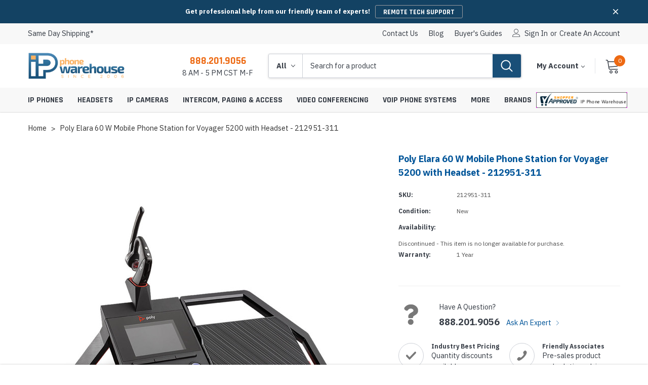

--- FILE ---
content_type: text/html; charset=UTF-8
request_url: https://www.ipphone-warehouse.com/poly-elara-60-w-voyager-5200-headset-p/212951-311.htm
body_size: 38061
content:
<!DOCTYPE html>
<html class="no-js" lang="en">
    <head>
        <title>Poly (Plantronics) Elara 60 W, Voyager 5200, Headset</title>
        <link rel="dns-prefetch preconnect" href="https://cdn11.bigcommerce.com/s-u3uxlvxq3h" crossorigin><link rel="dns-prefetch preconnect" href="https://fonts.googleapis.com/" crossorigin><link rel="dns-prefetch preconnect" href="https://fonts.gstatic.com/" crossorigin>
        <meta property="og:url" content="https://www.ipphone-warehouse.com/poly-elara-60-w-voyager-5200-headset-p/212951-311.htm" /><meta property="og:site_name" content="IP Phone Warehouse" /><meta name="keywords" content="ip phones, voip phones, voip phone system, ip-pbx, video conferencing, voip adapter, voip gateway, ip surveillance"><meta name="description" content="Buy the Poly Elara 60 W for Voyager 5200 with Headset from the experts at IP Phone Warehouse. Purchase Poly 212951-311 and get fast shipping!"><link rel='canonical' href='https://www.ipphone-warehouse.com/poly-elara-60-w-voyager-5200-headset-p/212951-311.htm' /><meta name='platform' content='bigcommerce.stencil' /><meta property="og:type" content="product" />
<meta property="og:title" content="Poly Elara 60 W Mobile Phone Station for Voyager 5200 with Headset - 212951-311" />
<meta property="og:description" content="Buy the Poly Elara 60 W for Voyager 5200 with Headset from the experts at IP Phone Warehouse. Purchase Poly 212951-311 and get fast shipping!" />
<meta property="og:image" content="https://cdn11.bigcommerce.com/s-u3uxlvxq3h/products/9125/images/38832/poly-elara-60-w-voyager-5200__00667.1585238042.386.513.jpg?c=1" />
<meta property="pinterest:richpins" content="enabled" />
        
         

        <link href="https://cdn11.bigcommerce.com/s-u3uxlvxq3h/product_images/ipw-favicon.ico?t=1583683720" rel="shortcut icon">
        <meta http-equiv="Content-Type" content="text/html; charset=utf-8"/>
        <meta name="theme-color" content="#383e47">
        <meta name="viewport" content="width=device-width, initial-scale=1">

        <script>
            // Change document class from no-js to js so we can detect this in css
            document.documentElement.className = document.documentElement.className.replace('no-js', 'js');
        </script>
        <!-- Google tag (gtag.js) --> 
        <script async src="https://www.googletagmanager.com/gtag/js?id=AW-1064265647"></script> 
        <script> window.dataLayer = window.dataLayer || []; function gtag(){dataLayer.push(arguments);} gtag('js', new Date()); gtag('config', 'AW-1064265647'); </script>
        
        <!-- Event snippet for Purchase conversion page --> 
        <script> gtag('event', 'conversion', { 'send_to': 'AW-1064265647/1SDXCJ6Gh4sCEK_PvfsD', 'value': 1.0, 'currency': 'USD', 'transaction_id': '' }); </script>


        <!-- <link rel="stylesheet" type="text/css" href="https://cdn11.bigcommerce.com/s-u3uxlvxq3h/stencil/7f0bc5e0-73d5-013d-974d-5ef7de84512f/e/de8cb6c0-abe2-013e-f7a2-4ef3209772a9/scss/optimized-theme.css"/> -->

        <link href="https://fonts.googleapis.com/css?family=IBM+Plex+Sans:400,500%7CRajdhani:700&display=block" rel="stylesheet">

        <script async src="https://cdn11.bigcommerce.com/s-u3uxlvxq3h/stencil/7f0bc5e0-73d5-013d-974d-5ef7de84512f/e/de8cb6c0-abe2-013e-f7a2-4ef3209772a9/dist/theme-bundle.font.js"></script>
        
        <link data-stencil-stylesheet href="https://cdn11.bigcommerce.com/s-u3uxlvxq3h/stencil/7f0bc5e0-73d5-013d-974d-5ef7de84512f/e/de8cb6c0-abe2-013e-f7a2-4ef3209772a9/css/theme-2a282c50-ca20-013e-65a9-6e771e833a19.css" rel="stylesheet">
        <!-- Start Tracking Code for analytics_googleanalytics4 -->

<script data-cfasync="false" src="https://cdn11.bigcommerce.com/shared/js/google_analytics4_bodl_subscribers-358423becf5d870b8b603a81de597c10f6bc7699.js" integrity="sha256-gtOfJ3Avc1pEE/hx6SKj/96cca7JvfqllWA9FTQJyfI=" crossorigin="anonymous"></script>
<script data-cfasync="false">
  (function () {
    window.dataLayer = window.dataLayer || [];

    function gtag(){
        dataLayer.push(arguments);
    }

    function initGA4(event) {
         function setupGtag() {
            function configureGtag() {
                gtag('js', new Date());
                gtag('set', 'developer_id.dMjk3Nj', true);
                gtag('config', 'G-JXGEJPKNZK');
            }

            var script = document.createElement('script');

            script.src = 'https://www.googletagmanager.com/gtag/js?id=G-JXGEJPKNZK';
            script.async = true;
            script.onload = configureGtag;

            document.head.appendChild(script);
        }

        setupGtag();

        if (typeof subscribeOnBodlEvents === 'function') {
            subscribeOnBodlEvents('G-JXGEJPKNZK', false);
        }

        window.removeEventListener(event.type, initGA4);
    }

    

    var eventName = document.readyState === 'complete' ? 'consentScriptsLoaded' : 'DOMContentLoaded';
    window.addEventListener(eventName, initGA4, false);
  })()
</script>

<!-- End Tracking Code for analytics_googleanalytics4 -->

<!-- Start Tracking Code for analytics_siteverification -->

<meta name="google-site-verification" content="wl7D0bUrLK3GsQ67tSv3OoA3bPnTRJQMPBz8w5yW2D4" />

<!-- End Tracking Code for analytics_siteverification -->


<script type="text/javascript" src="https://checkout-sdk.bigcommerce.com/v1/loader.js" defer ></script>
<script src="https://www.google.com/recaptcha/api.js" async defer></script>
<script type="text/javascript">
var BCData = {"product_attributes":{"sku":"212951-311","upc":null,"mpn":"212951-311","gtin":null,"weight":null,"base":true,"image":null,"price":{"price_range":[],"retail_price_range":[]},"stock":null,"instock":true,"stock_message":null,"purchasable":false,"purchasing_message":"","call_for_price_message":""}};
</script>
<script src='https://searchserverapi1.com/widgets/bigcommerce/init.js?api_key=3Y3v1F3p9r' async ></script>
 <script data-cfasync="false" src="https://microapps.bigcommerce.com/bodl-events/1.9.4/index.js" integrity="sha256-Y0tDj1qsyiKBRibKllwV0ZJ1aFlGYaHHGl/oUFoXJ7Y=" nonce="" crossorigin="anonymous"></script>
 <script data-cfasync="false" nonce="">

 (function() {
    function decodeBase64(base64) {
       const text = atob(base64);
       const length = text.length;
       const bytes = new Uint8Array(length);
       for (let i = 0; i < length; i++) {
          bytes[i] = text.charCodeAt(i);
       }
       const decoder = new TextDecoder();
       return decoder.decode(bytes);
    }
    window.bodl = JSON.parse(decodeBase64("[base64]"));
 })()

 </script>

<script nonce="">
(function () {
    var xmlHttp = new XMLHttpRequest();

    xmlHttp.open('POST', 'https://bes.gcp.data.bigcommerce.com/nobot');
    xmlHttp.setRequestHeader('Content-Type', 'application/json');
    xmlHttp.send('{"store_id":"1000996266","timezone_offset":"-5.0","timestamp":"2026-01-21T07:45:28.48869500Z","visit_id":"03e86fe9-15c3-4496-aa22-a35863603fbb","channel_id":1}');
})();
</script>

        
        
        
        
        
        
        
        
        <!-- snippet location htmlhead -->
    </head>
    <body contextmenu = "return false;" class="page-type-product"   url--https://www.ipphone-warehouse.com/  name--Home    url--https://www.ipphone-warehouse.com/poly-elara-60-w-voyager-5200-headset-p/212951-311.htm  name--Poly Elara 60 W Mobile Phone Station for Voyager 5200 with Headset - 212951-311  >
        <div class="its-mp__global"
    data-customer-group=""
    data-logged-in="false"
    data-page-type="product"
></div>

        <!-- snippet location header -->
        <svg data-src="https://cdn11.bigcommerce.com/s-u3uxlvxq3h/stencil/7f0bc5e0-73d5-013d-974d-5ef7de84512f/e/de8cb6c0-abe2-013e-f7a2-4ef3209772a9/img/icon-sprite.svg" class="icons-svg-sprite"></svg>

        <!-- menu mobile  -->
            <div class="themevale_Mobile themevale_MobileMenu" id="menu-mobile">
                <div class="themevale_close">
                    <a href="#" class="close">×</a>
                </div>
                <div class="navPages-container" id="menuMobile" data-menu>
                </div>
            </div>

        <!-- Account mobile  -->
        <div class="themevale_Mobile themevale_MobileAccount" id="account-mobile">
            <div class="themevale_close2">
                <a href="#" class="close" tabindex="0">
                    <svg class="icon" role="none"><use xlink:href="#times"/></svg>
                    <span class="text">close</span>
                </a>
            </div>
            <div id="accountMobile">
                    <nav class="navPages-mobile">
    <ul class="navPages-list navPages-list--user">
            <li class="navPages-item">
                <p class="navPage-subMenu-title">
                    <span class="text">Customer Login:</span>
                </p>
                <div class="login-content">
                    <form class="login-form form" action="https://www.ipphone-warehouse.com/login.php?action=check_login" method="post">
                        
                        
                        <div class="form-field">
                            <label class="form-label" for="login_email3">Email Address:</label>
                            <input class="form-input" name="login_email" id="login_email3" type="email">
                        </div>
                        <div class="form-field">
                            <label class="form-label" for="login_pass3">Password:</label>
                            <input class="form-input" id="login_pass3" type="password" name="login_pass">
                        </div>
                        <div class="form-actions">
                            <input type="submit" class="button button--border" value="Login">
                            <a class="forgot-password" href="/login.php?action=reset_password">Forgot your password?</a>
                        </div>
                    </form>
                </div>
                <div class="new-customer">
                        <a class="button button--secondary" href="/login.php?action=create_account">Create A New Account</a>
                </div>
            </li>
    </ul>
</nav>
            </div>
        </div>

        <!-- Cart mobile  -->
        <div class="themevale_Mobile themevale_MobileCart" id="cart-mobile">
            <div class="themevale_close2">
                <a href="#" class="close" tabindex="0">
                    <svg class="icon" role="none"><use xlink:href="#times"/></svg>
                    <span class="text">close</span>
                </a>
            </div>
            <div id="cartMobile">
                <p class="navPage-subMenu-title">
                    <span class="text">Shopping Cart:</span>
                </p>
                <div class="dropdown-cart" id="cart-preview-dropdown-3" aria-hidden="true"></div>
            </div>
        </div>
        
        <!-- Sidebar mobile -->
        <div class="themevale_Mobile themevale_MobileSidebar" id="sidebar-mobile">
           <div class="themevale_close2">
                <a href="#" class="close" tabindex="0">
                    <svg class="icon" role="none"><use xlink:href="#times"/></svg>
                    <span class="text">close</span>
                </a>
            </div>
            <div class="themevale_MobileContent page-sidebar" id="faceted-search-container2"></div>
        </div>

        <a href="#main-content" class="skip-to-main-link">header.skip_to_main</a>

<div class="themevale_searchSticky" id="quickSearch"></div>
    <div id="themevale_top-promotion" class="promotion-image" data-halo-load="animation">
        <div class="container halo-fadeIn">
            <div class="banner-promotion">
                <p class="text">Get professional help from our friendly team of experts!</p>
                    <a class="link" href="https://www.ipphone-warehouse.com/more/remote-tech-support/" target="_blank" rel="noopener" aria-label="REMOTE TECH SUPPORT Button">REMOTE TECH SUPPORT</a>
            </div>                                          
            <a href="#" class="close-banner-promotion" aria-label="Close banner promotion" role="button" tabindex="0"> 
                <svg><use xlink:href="#icon-close"></use></svg> 
            </a>
        </div>
    </div>
    <header class="header themevale_header-layout-1 header-sticky" data-halo-load="animation">
    <div class="themevale_header-PC halo-fadeIn">
        <div class="themevale_header-top">
            <div class="container navUser">
  <nav>
    <ul class="navUser-left navUser-section">
      <li class="navUser-item">
        <a href="/shipping-methods/">
          <span class="navUser-text">Same Day Shipping*</span>
        </a>
      </li>
    </ul>
  </nav>
  <nav>
    <ul class="navUser-right navUser-section">
      <li class="navUser-item">
        <a class="navUser-action" href="/contact-us/">Contact Us</a>
      </li>
      <!-- <li class="navUser-item">
      <a class="navUser-action" href="/faqs/">Theme FAQs</a>
    </li> -->
    <li class="navUser-item">
      <a class="navUser-action" href="/blog/">blog</a>
    </li>
    <li class="navUser-item">
      <a class="navUser-action" href="/guides/">Buyer's Guides</a>
    </li>
    <!-- <li class="navUser-item navUser-item--compare show">
    <a class="navUser-action" href="/compare" data-compare-nav>Compare (<span class="countPill">0</span>)</a>
  </li> -->
  <li class="navUser-item navUser-item--account">
    <i class="icon" aria-hidden="true"><svg><use xlink:href="#icon-user" /></svg></i>
    <a class="navUser-action" href="#" data-login-form role="button" tabindex="0" aria-haspopup="true" aria-expanded="false">Sign in</a>
    <span class="navUser-or">or</span>
    <a class="navUser-action" href="/login.php?action=create_account">Create an account</a>
    <div class="login-dropdown" id="login-dropdown">
    <div class="login-header">
        <h2 class="login-title">Customer Login</h2>
        <a href="#" class="close" data-close-login-dropdown><span aria-hidden="true">&#215;</span></a>
    </div>
    <div class="login-content">
        <form class="login-form form" action="https://www.ipphone-warehouse.com/login.php?action=check_login" method="post">
            
            
            <p class="intro">If you are already registered, please log in.</p>
            <div class="form-field">
                <label class="form-label" for="login_email2">Email Address:</label>
                <input class="form-input" name="login_email" id="login_email2" type="email">
            </div>
            <div class="form-field">
                <label class="form-label" for="login_pass2">Password:</label>
                <input class="form-input" id="login_pass2" type="password" name="login_pass">
            </div>
            <div class="form-actions">
                <a class="forgot-password" href="/login.php?action=reset_password">Forgot your password?</a>
                <input type="submit" class="button button--border" value="Login">
            </div>
        </form>
    </div>
        <div class="login-footer">
            <p class="intro">Create your account and enjoy a new shopping experience.</p>
            <a class="button button--secondary" href="/login.php?action=create_account">Create A New Account</a>
        </div>
</div>
  </li>
  </ul>
  </nav>
</div>
        </div>
        <div class="themevale_header-middle">
            <div class="container">
                <div class="headerMiddle-item text-left">
                    <div class="item--hamburger">
                        <a class="mobileMenu-toggle" href="#" data-mobile-menu-toggle="menu">
                            <span class="mobileMenu-toggleIcon">Toggle menu</span>
                        </a>
                    </div>
                    <div class="logo-wrapper">
                            <div class="header-logo">
                                <a href="https://www.ipphone-warehouse.com/">
            <span class="header-logo-image-container">
                <img class="header-logo-image" src="https://cdn11.bigcommerce.com/s-u3uxlvxq3h/images/stencil/300x200/ipphone_1583518682__05773.original.png" alt="IP Phone Warehouse" title="IP Phone Warehouse" width="190" height="55">
            </span>
</a>
                            </div>
                    </div>
                </div>
                <div class="headerMiddle-item">
                    <div class="item item--office">
                        <a class="office-phone" href="tel:888.201.9056">888.201.9056</a>
                        <p class="office-hours">8 AM - 5 PM CST M-F</p>
                    </div>
                    <div class="item item--quickSearch">
                        <div class="themevale_search-custom" id="quickSearch2" tabindex="-1" data-prevent-quick-search-close>
                            <!-- snippet location forms_search -->
<form class="form" action="/search.php">
    <fieldset class="form-fieldset">
        <div class="form-field">
            <div id="search_category">
                <select name="category" class="select_category" aria-label="Select Categories">
                    <option value="" selected="">All</option>
                        <option value="1256">IP Phones</option>
                                <option value="2500"><span>---</span> Desktop IP Phones</option>
                                        <option value="1345"><span>------</span> Video IP Phones</option>
                                        <option value="1359"><span>------</span> Expansion Modules</option>
                                        <option value="2510"><span>------</span> IP Phone Power Supplies</option>
                                        <option value="2509"><span>------</span> IP Phone Wall Mounts</option>
                                        <option value="1281"><span>------</span> IP Phone Accessories</option>
                                <option value="1257"><span>---</span> Conference Phones</option>
                                        <option value="1273"><span>------</span> IP Conference Phones</option>
                                        <option value="1360"><span>------</span> Conference Phone Microphones</option>
                                        <option value="2516"><span>------</span> Conference Phone Power Supplies</option>
                                        <option value="1361"><span>------</span> Conference Phone Accessories</option>
                                        <option value="1266"><span>------</span> Analog Conference Phones</option>
                                <option value="1280"><span>---</span> Wireless IP Phones</option>
                                        <option value="2517"><span>------</span> Wireless Handsets</option>
                                        <option value="2518"><span>------</span> IP Base Stations &amp; Repeaters</option>
                                        <option value="2519"><span>------</span> Wireless IP Phone Chargers &amp; Batteries</option>
                                        <option value="1482"><span>------</span> Wireless IP Phone Accessories</option>
                                <option value="2501"><span>---</span> Portable Speakerphones</option>
                                <option value="2593"><span>---</span> Mobile Phone Stations</option>
                                <option value="2349"><span>---</span> IP Phones By Service</option>
                                        <option value="2504"><span>------</span> SIP Phones</option>
                                        <option value="2220"><span>------</span> 3CX Phones</option>
                                        <option value="2351"><span>------</span> 8x8 Phones</option>
                                        <option value="2387"><span>------</span> BroadSoft Phones</option>
                                        <option value="2352"><span>------</span> Broadvoice Phones</option>
                                        <option value="2355"><span>------</span> CallCentric Phones</option>
                                        <option value="2506"><span>------</span> Cisco UCM Phones</option>
                                        <option value="2606"><span>------</span> Dialpad Phones</option>
                                        <option value="2358"><span>------</span> Google Voice Phones</option>
                                        <option value="2353"><span>------</span> Intermedia Phones</option>
                                        <option value="2354"><span>------</span> Jive Phones</option>
                                        <option value="2372"><span>------</span> Microsoft Teams Phones</option>
                                        <option value="2602"><span>------</span> NetSapiens Phones</option>
                                        <option value="2356"><span>------</span> Nextiva Phones</option>
                                        <option value="2350"><span>------</span> OnSIP Phones</option>
                                        <option value="2449"><span>------</span> PBXact Phones</option>
                                        <option value="2357"><span>------</span> RingCentral Phones</option>
                                        <option value="2507"><span>------</span> Skype For Business Phones</option>
                                        <option value="2605"><span>------</span> VoIP.ms Phones</option>
                                        <option value="2451"><span>------</span> Vonage Phones</option>
                                        <option value="2410"><span>------</span> Zoom Phones</option>
                                <option value="2489"><span>---</span> IP Phones By Brand</option>
                                        <option value="1733"><span>------</span> AudioCodes Phones</option>
                                        <option value="1568"><span>------</span> Avaya Phones</option>
                                        <option value="1271"><span>------</span> Cisco Phones</option>
                                        <option value="1652"><span>------</span> ClearOne Conference Phones</option>
                                        <option value="1508"><span>------</span> Digium Phones</option>
                                        <option value="2370"><span>------</span> Dolby Conference Phones</option>
                                        <option value="2205"><span>------</span> EnGenius Wireless Phones</option>
                                        <option value="2221"><span>------</span> Fanvil Phones</option>
                                        <option value="2321"><span>------</span> GAI-Tronics Phones</option>
                                        <option value="1277"><span>------</span> Grandstream Phones</option>
                                        <option value="2222"><span>------</span> Htek Phones</option>
                                        <option value="1728"><span>------</span> INCOM Wireless Phones</option>
                                        <option value="2182"><span>------</span> Jabra Speakerphones</option>
                                        <option value="1660"><span>------</span> Konftel Conference Phones</option>
                                        <option value="1533"><span>------</span> Lifesize Phones</option>
                                        <option value="1279"><span>------</span> Mitel Phones</option>
                                        <option value="1479"><span>------</span> Panasonic Phones</option>
                                        <option value="1674"><span>------</span> Plantronics Speakerphones</option>
                                        <option value="2428"><span>------</span> Poly Phones</option>
                                        <option value="1278"><span>------</span> Polycom Phones</option>
                                        <option value="2201"><span>------</span> Sangoma Phones</option>
                                        <option value="1276"><span>------</span> Snom Phones</option>
                                        <option value="1681"><span>------</span> Spectralink Wireless Phones</option>
                                        <option value="2144"><span>------</span> Ubiquiti Phones</option>
                                        <option value="2079"><span>------</span> VTech Phones</option>
                                        <option value="1668"><span>------</span> Yamaha Conference Phones</option>
                                        <option value="1473"><span>------</span> Yealink Phones</option>
                                <option value="2325"><span>---</span> Hotel Phones</option>
                                        <option value="2229"><span>------</span> Teledex Hotel Phones</option>
                                        <option value="2225"><span>------</span> TeleMatrix Hotel Phones</option>
                        <option value="1259">Headsets</option>
                                <option value="2491"><span>---</span> Headsets By Brand</option>
                                        <option value="2376"><span>------</span> Cisco Headsets</option>
                                        <option value="2607"><span>------</span> Fanvil Headsets</option>
                                        <option value="2595"><span>------</span> Grandstream Headsets</option>
                                        <option value="1332"><span>------</span> Jabra Headsets</option>
                                        <option value="2458"><span>------</span> JPL Telecom Headsets</option>
                                        <option value="2045"><span>------</span> Logitech Headsets</option>
                                        <option value="1331"><span>------</span> Plantronics Headsets</option>
                                        <option value="2429"><span>------</span> Poly Headsets</option>
                                        <option value="1384"><span>------</span> Sennheiser Headsets</option>
                                        <option value="1364"><span>------</span> Snom Headsets</option>
                                        <option value="1330"><span>------</span> VXi Headsets</option>
                                        <option value="2160"><span>------</span> Yealink Headsets</option>
                                <option value="2375"><span>---</span> Softphone Headsets</option>
                                        <option value="2378"><span>------</span> 8x8 Headsets</option>
                                        <option value="2377"><span>------</span> BroadSoft Headsets</option>
                                        <option value="2379"><span>------</span> Broadvoice Headsets</option>
                                        <option value="2380"><span>------</span> CallCentric Headsets</option>
                                        <option value="2431"><span>------</span> Five9 Headsets</option>
                                        <option value="2432"><span>------</span> Fuze Headsets</option>
                                        <option value="2433"><span>------</span> Genesys Headsets</option>
                                        <option value="2597"><span>------</span> Google Meet Headsets</option>
                                        <option value="2381"><span>------</span> Intermedia Headsets</option>
                                        <option value="2382"><span>------</span> Jive Headsets</option>
                                        <option value="2383"><span>------</span> Nextiva Headsets</option>
                                        <option value="2384"><span>------</span> OnSIP Headsets</option>
                                        <option value="2385"><span>------</span> RingCentral Headsets</option>
                                        <option value="2386"><span>------</span> Vonage Headsets</option>
                                <option value="2492"><span>---</span> Headsets by Type</option>
                                        <option value="2395"><span>------</span> Microsoft Teams Headsets</option>
                                        <option value="2594"><span>------</span> Zoom Headsets</option>
                                        <option value="1537"><span>------</span> Skype For Business Headsets</option>
                                        <option value="1336"><span>------</span> Bluetooth Headsets</option>
                                        <option value="2521"><span>------</span> DECT Headsets</option>
                                        <option value="1337"><span>------</span> USB Headsets</option>
                                        <option value="1334"><span>------</span> Wired Headsets</option>
                                        <option value="1333"><span>------</span> Wireless Headsets</option>
                                <option value="1335"><span>---</span> Headset Accessories</option>
                                        <option value="2522"><span>------</span> EHS Cables &amp; Adapters</option>
                                        <option value="2592"><span>------</span> QD Cables &amp; Adapters</option>
                        <option value="1286">IP Cameras</option>
                                <option value="2493"><span>---</span> IP Cameras &amp; Equipment By Brand</option>
                                        <option value="1387"><span>------</span> Axis IP Cameras &amp; Equipment</option>
                                        <option value="2448"><span>------</span> Canon IP Cameras &amp; Equipment</option>
                                        <option value="2236"><span>------</span> Digital Watchdog IP Cameras &amp; Equipment</option>
                                        <option value="1419"><span>------</span> Grandstream IP Cameras &amp; Equipment</option>
                                        <option value="2334"><span>------</span> Hanwha IP Cameras &amp; Equipment</option>
                                        <option value="2276"><span>------</span> Hikvision IP Cameras &amp; Equipment</option>
                                        <option value="1410"><span>------</span> Mobotix IP Cameras &amp; Equipment</option>
                                        <option value="2484"><span>------</span> Panasonic IP Cameras &amp; Equipment</option>
                                        <option value="2143"><span>------</span> Ubiquiti IP Cameras &amp; Equipment</option>
                                <option value="2531"><span>---</span> IP Cameras By Type</option>
                                        <option value="2532"><span>------</span> Indoor IP Cameras</option>
                                        <option value="2533"><span>------</span> Outdoor IP Cameras</option>
                                        <option value="2534"><span>------</span> PTZ IP Cameras</option>
                                        <option value="2535"><span>------</span> Panoramic IP Cameras</option>
                                        <option value="2536"><span>------</span> Covert IP Cameras</option>
                                        <option value="2539"><span>------</span> Thermal IP Cameras</option>
                                <option value="2540"><span>---</span> IP Camera Equipment</option>
                                        <option value="2542"><span>------</span> IP Camera Cables &amp; Connectors</option>
                                        <option value="2543"><span>------</span> IP Camera Encoders &amp; Decoders</option>
                                        <option value="2544"><span>------</span> IP Camera Lenses</option>
                                        <option value="2545"><span>------</span> IP Camera Mounts &amp; Covers</option>
                                        <option value="2546"><span>------</span> IP Camera NVRs &amp; Recorders</option>
                                        <option value="2547"><span>------</span> IP Camera Power Supplies</option>
                                <option value="2549"><span>---</span> VMS &amp; IP Camera Software</option>
                        <option value="1285">Intercom, Paging &amp; Access</option>
                                <option value="2494"><span>---</span> Intercom, Paging &amp; Access By Brand</option>
                                        <option value="2245"><span>------</span> 2N Intercom, Paging &amp; Access</option>
                                        <option value="2425"><span>------</span> Aiphone Intercom &amp; Access</option>
                                        <option value="2003"><span>------</span> Algo Intercom &amp; Paging</option>
                                        <option value="2460"><span>------</span> Axis Paging &amp; Access</option>
                                        <option value="1316"><span>------</span> Bogen Paging Equipment</option>
                                        <option value="2480"><span>------</span> Comelit Intercoms</option>
                                        <option value="1315"><span>------</span> CyberData Intercom &amp; Paging</option>
                                        <option value="2360"><span>------</span> Fanvil Intercoms</option>
                                        <option value="2323"><span>------</span> GAI-Tronics Emergency Phones</option>
                                        <option value="2466"><span>------</span> Grandstream Intercom &amp; Paging</option>
                                        <option value="2482"><span>------</span> Hikvision Intercoms</option>
                                        <option value="2185"><span>------</span> Snom Paging Equipment</option>
                                        <option value="2367"><span>------</span> Talkaphone Intercom &amp; Emergency Phones</option>
                                        <option value="1729"><span>------</span> Valcom Intercom &amp; Paging</option>
                                        <option value="1380"><span>------</span> Viking Intercom, Paging &amp; Access</option>
                                <option value="2551"><span>---</span> Intercoms &amp; Entry Phones</option>
                                        <option value="2158"><span>------</span> IP Intercoms &amp; Entry Phones</option>
                                        <option value="2556"><span>------</span> Modular Intercom Systems</option>
                                        <option value="2554"><span>------</span> Video Intercoms &amp; Entry Phones</option>
                                        <option value="2557"><span>------</span> Analog Intercoms &amp; Entry Phones</option>
                                <option value="2558"><span>---</span> Intercom &amp; Entry Phone Equipment</option>
                                        <option value="2559"><span>------</span> IP Intercom Adapters</option>
                                        <option value="2560"><span>------</span> Intercom Mounts &amp; Housings</option>
                                        <option value="2568"><span>------</span> Strobe Lights &amp; Loud Ringers</option>
                                <option value="1382"><span>---</span> Emergency Phones</option>
                                        <option value="2569"><span>------</span> IP Emergency Phones</option>
                                        <option value="2589"><span>------</span> Emergency Phone Mounts &amp; Housings</option>
                                        <option value="2570"><span>------</span> Emergency Phone Towers</option>
                                        <option value="2571"><span>------</span> Emergency &amp; Help Call Buttons</option>
                                        <option value="2572"><span>------</span> Emergency Phone Equipment</option>
                                <option value="2562"><span>---</span> Paging &amp; Public Address Speakers</option>
                                        <option value="2563"><span>------</span> IP Paging Speakers</option>
                                        <option value="2461"><span>------</span> InformaCast Paging Speakers</option>
                                        <option value="1320"><span>------</span> Ceiling Paging Speakers</option>
                                        <option value="1321"><span>------</span> Horn Paging Speakers</option>
                                        <option value="2564"><span>------</span> Wall Paging Speakers</option>
                                <option value="1322"><span>---</span> Paging &amp; Public Address Equipment</option>
                                        <option value="2566"><span>------</span> IP Paging Adapters</option>
                                        <option value="2565"><span>------</span> Clocks &amp; Display Signs</option>
                                        <option value="1317"><span>------</span> Paging Amplifiers</option>
                                        <option value="2567"><span>------</span> Paging Microphones</option>
                                        <option value="2587"><span>------</span> Paging Mounts &amp; Housings</option>
                                        <option value="1318"><span>------</span> Zone Paging Controllers</option>
                                <option value="2247"><span>---</span> Access Control</option>
                                        <option value="2588"><span>------</span> Access Control Mounts &amp; Housings</option>
                                        <option value="2585"><span>------</span> Access Control Equipment</option>
                        <option value="1275">Video Conferencing</option>
                                <option value="2496"><span>---</span> Video Conferencing By Brand</option>
                                        <option value="2604"><span>------</span> AudioCodes Video Conferencing</option>
                                        <option value="1478"><span>------</span> AVer Video Conferencing</option>
                                        <option value="1480"><span>------</span> AVTEQ Video Conferencing Carts, Stands &amp; Mounts</option>
                                        <option value="2359"><span>------</span> Axis Live Streaming Cameras</option>
                                        <option value="2215"><span>------</span> Barco Presentation Systems</option>
                                        <option value="1513"><span>------</span> Cisco Video Conferencing</option>
                                        <option value="2240"><span>------</span> ClearOne Video Conferencing</option>
                                        <option value="2596"><span>------</span> Crestron Video Conferencing</option>
                                        <option value="2394"><span>------</span> Dolby Video Conferencing</option>
                                        <option value="2364"><span>------</span> Grandstream Video Conferencing</option>
                                        <option value="2218"><span>------</span> HuddleCamHD Cameras</option>
                                        <option value="2459"><span>------</span> Jabra Video Conferencing</option>
                                        <option value="2401"><span>------</span> Konftel Video Conferencing</option>
                                        <option value="1475"><span>------</span> Lifesize Video Conferencing</option>
                                        <option value="2043"><span>------</span> Logitech Video Conferencing</option>
                                        <option value="2430"><span>------</span> Poly Video Conferencing</option>
                                        <option value="1323"><span>------</span> Polycom Video Conferencing</option>
                                        <option value="1566"><span>------</span> Yamaha Video Conferencing</option>
                                        <option value="2137"><span>------</span> Yealink Video Conferencing</option>
                                <option value="2575"><span>---</span> Video Conferencing By Room Size</option>
                                        <option value="2577"><span>------</span> Huddle Room Video Conferencing</option>
                                        <option value="2578"><span>------</span> Small Room Video Conferencing</option>
                                        <option value="2579"><span>------</span> Medium Room Video Conferencing</option>
                                        <option value="2580"><span>------</span> Large Room Video Conferencing</option>
                                <option value="2497"><span>---</span> Video Conferencing By Service</option>
                                        <option value="2406"><span>------</span> BlueJeans Video Conferencing</option>
                                        <option value="2601"><span>------</span> Google Meet Video Conferencing</option>
                                        <option value="2407"><span>------</span> GoToMeeting Video Conferencing</option>
                                        <option value="2408"><span>------</span> Highfive Video Conferencing</option>
                                        <option value="2409"><span>------</span> Microsoft Teams Video Conferencing</option>
                                        <option value="2599"><span>------</span> RingCentral Video Conferencing</option>
                                        <option value="2405"><span>------</span> Zoom Video Conferencing</option>
                                <option value="2524"><span>---</span> Video Conferencing Cameras</option>
                                        <option value="2586"><span>------</span> Video Bars</option>
                                        <option value="2598"><span>------</span> Webcams</option>
                                <option value="2525"><span>---</span> Video Conferencing Microphones</option>
                                <option value="2527"><span>---</span> Video Conferencing Accessories</option>
                                        <option value="2528"><span>------</span> AV Carts, Stands &amp; Mounts</option>
                                        <option value="2530"><span>------</span> Video Conferencing Cabling</option>
                                        <option value="2529"><span>------</span> Video Conferencing Displays</option>
                                        <option value="2581"><span>------</span> Video Conferencing Licenses</option>
                        <option value="1290">VoIP Phone Systems</option>
                                <option value="1470"><span>---</span> 3CX Phone Systems</option>
                                <option value="1980"><span>---</span> Avaya Phone Systems</option>
                                <option value="1291"><span>---</span> Cisco Phone Systems</option>
                                <option value="1309"><span>---</span> Digium Switchvox Phone Systems</option>
                                <option value="1308"><span>---</span> Epygi Phone Systems</option>
                                <option value="2600"><span>---</span> FreePBX Phone Systems</option>
                                <option value="1624"><span>---</span> Grandstream Phone Systems</option>
                                <option value="2164"><span>---</span> OpenVox Phone Systems</option>
                                <option value="1989"><span>---</span> Sangoma Phone Systems</option>
                                <option value="2155"><span>---</span> Yeastar Phone Systems</option>
                        <option value="2488">More</option>
                                <option value="1258"><span>---</span> VoIP Gateways &amp; ATAs</option>
                                <option value="1346"><span>---</span> VoIP Cards</option>
                                <option value="2478"><span>---</span> Session Border Controllers</option>
                                <option value="1267"><span>---</span> Network Switches &amp; PoE Switches</option>
                                <option value="1261"><span>---</span> Routers</option>
                                <option value="1272"><span>---</span> Wireless Access Points</option>
                                <option value="2269"><span>---</span> Audio Conferencing</option>
                                <option value="2515"><span>---</span> Analog Phones</option>
                                <option value="2388"><span>---</span> Remote Tech Support</option>
                                <option value="2603"><span>---</span> Outlet</option>
                </select> 
                <svg class="icon" role="none"><use xlink:href="#icon-chevron-down" /></svg>
            </div>
            <label class="is-srOnly" for="search_query">Search</label>
            <input class="form-input" data-search-quick name="search_query" id="search_query" data-error-message="Search field cannot be empty." placeholder="Search for a product" autocomplete="off">
            <button class="btn-search" type="submit" aria-label="Search Button"><svg class="icon"><use xlink:href="#icon-search"></use></svg></button>
        </div>
    </fieldset>
</form>
<div class="quickSearchResults" data-bind="html: results"></div>
                        </div>
                    </div>
                    <div class="item item--account">
                            <a class="navUser-action navUser-action--account" href="/login.php">
                                <strong>My account</strong>
                                <i class="icon" aria-hidden="true"><svg role="none"><use xlink:href="#icon-chevron-down" /></svg></i>
                            </a>
                    </div>
                    <div class="item">
                        <!-- <div class="item-wislish">
                            <a class="navUser-action" href="/wishlist.php">
                                <svg class="icon"><use xlink:href="#icon-heart"></use></svg>
                            </a>
                        </div> -->
                        <div class="item-cart themevale_cart">
                            <a class="navUser-action" data-cart-preview data-options="align:right" href="/cart.php">
                                <svg class="icon" role="none"><use xlink:href="#icon-cart"></use></svg>
                                <span class="is-srOnly">Cart with</span>
                                <span class="countPill cart-quantity">0</span>
                                
                                <span class="is-srOnly">items</span>
                            </a>
                            <div class="dropdown-cart" id="cart-preview-dropdown"></div>
                        </div>
                    </div>
                </div>
            </div>
        </div>
        <div class="themevale_header-bottom">
            <div class="navPages-container" id="menu" data-menu>
  <nav class="navPages">
      <ul class="navPages-list">
                  <li class="navPages-item navPages-categories">
                          <p class="navPages-action navPages-action-depth-max has-subMenu is-root" aria-haspopup="true" aria-expanded="false">
        <a class="text" href="https://www.ipphone-warehouse.com/ip-phones/" aria-label="IP Phones" aria-haspopup="true" aria-expanded="false">IP Phones</a>
        <span class="navPages-action-moreIcon">
            <svg class="icon" role="none"><use xlink:href="#icon-chevron-down" /></svg>
        </span>
    </p>
    <div class="navPage-subMenu navPage-subMenu-horizontal" tabindex="-1">
    <ul class="navPage-subMenu-list">
        <li class="navPage-subMenu-item-child navPage-subMenu-title">
            <p class="navPage-subMenu-action navPages-action">
                <span class="navPages-action-moreIcon" aria-hidden="true">
                    <svg class="icon" role="none"><use xlink:href="#icon-chevron-down" /></svg>
                </span>
                <a class="text" href="https://www.ipphone-warehouse.com/ip-phones/">IP Phones</a>
            </p>
        </li>
                <li class="navPage-subMenu-item-child">
                    <p class="navPage-subMenu-action navPages-action navPages-action-depth-max has-subMenu">
                        <a class="text" href="https://www.ipphone-warehouse.com/ip-phones/desktop-ip-phones/">Desktop IP Phones</a>
                        <span class="navPages-action-moreIcon" aria-hidden="true">
                            <svg class="icon" role="none"><use xlink:href="#icon-chevron-down" /></svg>
                        </span>
                    </p>
                    <div class="navPage-subMenu navPage-subMenu-horizontal" tabindex="-1">
    <ul class="navPage-subMenu-list">
        <li class="navPage-subMenu-item-child navPage-subMenu-title">
            <p class="navPage-subMenu-action navPages-action">
                <span class="navPages-action-moreIcon" aria-hidden="true">
                    <svg class="icon" role="none"><use xlink:href="#icon-chevron-down" /></svg>
                </span>
                <a class="text" href="https://www.ipphone-warehouse.com/ip-phones/desktop-ip-phones/">Desktop IP Phones</a>
            </p>
        </li>
                <li class="navPage-subMenu-item-child navPages-action-end">
                    <a class="navPage-subMenu-action navPages-action" href="https://www.ipphone-warehouse.com/ip-phones/desktop-ip-phones/video-ip-phones/"><span class="text">Video IP Phones</span></a>
                </li>
                <li class="navPage-subMenu-item-child navPages-action-end">
                    <a class="navPage-subMenu-action navPages-action" href="https://www.ipphone-warehouse.com/ip-phones/desktop-ip-phones/expansion-modules/"><span class="text">Expansion Modules</span></a>
                </li>
                <li class="navPage-subMenu-item-child navPages-action-end">
                    <a class="navPage-subMenu-action navPages-action" href="https://www.ipphone-warehouse.com/ip-phones/desktop-ip-phones/ip-phone-power-supplies/"><span class="text">IP Phone Power Supplies</span></a>
                </li>
                <li class="navPage-subMenu-item-child navPages-action-end">
                    <a class="navPage-subMenu-action navPages-action" href="https://www.ipphone-warehouse.com/ip-phones/desktop-ip-phones/ip-phone-wall-mounts/"><span class="text">IP Phone Wall Mounts</span></a>
                </li>
                <li class="navPage-subMenu-item-child navPages-action-end">
                    <a class="navPage-subMenu-action navPages-action" href="https://www.ipphone-warehouse.com/ip-phones/desktop-ip-phones/ip-phone-accessories/"><span class="text">IP Phone Accessories</span></a>
                </li>
    </ul>
</div>
                </li>
                <li class="navPage-subMenu-item-child">
                    <p class="navPage-subMenu-action navPages-action navPages-action-depth-max has-subMenu">
                        <a class="text" href="https://www.ipphone-warehouse.com/ip-phones/conference-phones/">Conference Phones</a>
                        <span class="navPages-action-moreIcon" aria-hidden="true">
                            <svg class="icon" role="none"><use xlink:href="#icon-chevron-down" /></svg>
                        </span>
                    </p>
                    <div class="navPage-subMenu navPage-subMenu-horizontal" tabindex="-1">
    <ul class="navPage-subMenu-list">
        <li class="navPage-subMenu-item-child navPage-subMenu-title">
            <p class="navPage-subMenu-action navPages-action">
                <span class="navPages-action-moreIcon" aria-hidden="true">
                    <svg class="icon" role="none"><use xlink:href="#icon-chevron-down" /></svg>
                </span>
                <a class="text" href="https://www.ipphone-warehouse.com/ip-phones/conference-phones/">Conference Phones</a>
            </p>
        </li>
                <li class="navPage-subMenu-item-child navPages-action-end">
                    <a class="navPage-subMenu-action navPages-action" href="https://www.ipphone-warehouse.com/ip-phones/conference-phones/ip-conference-phones/"><span class="text">IP Conference Phones</span></a>
                </li>
                <li class="navPage-subMenu-item-child navPages-action-end">
                    <a class="navPage-subMenu-action navPages-action" href="https://www.ipphone-warehouse.com/ip-phones/conference-phones/conference-phone-microphones/"><span class="text">Conference Phone Microphones</span></a>
                </li>
                <li class="navPage-subMenu-item-child navPages-action-end">
                    <a class="navPage-subMenu-action navPages-action" href="https://www.ipphone-warehouse.com/ip-phones/conference-phones/conference-phone-power-supplies/"><span class="text">Conference Phone Power Supplies</span></a>
                </li>
                <li class="navPage-subMenu-item-child navPages-action-end">
                    <a class="navPage-subMenu-action navPages-action" href="https://www.ipphone-warehouse.com/ip-phones/conference-phones/conference-phone-accessories/"><span class="text">Conference Phone Accessories</span></a>
                </li>
                <li class="navPage-subMenu-item-child navPages-action-end">
                    <a class="navPage-subMenu-action navPages-action" href="https://www.ipphone-warehouse.com/ip-phones/conference-phones/analog-conference-phones/"><span class="text">Analog Conference Phones</span></a>
                </li>
    </ul>
</div>
                </li>
                <li class="navPage-subMenu-item-child">
                    <p class="navPage-subMenu-action navPages-action navPages-action-depth-max has-subMenu">
                        <a class="text" href="https://www.ipphone-warehouse.com/ip-phones/wireless-ip-phones/">Wireless IP Phones</a>
                        <span class="navPages-action-moreIcon" aria-hidden="true">
                            <svg class="icon" role="none"><use xlink:href="#icon-chevron-down" /></svg>
                        </span>
                    </p>
                    <div class="navPage-subMenu navPage-subMenu-horizontal" tabindex="-1">
    <ul class="navPage-subMenu-list">
        <li class="navPage-subMenu-item-child navPage-subMenu-title">
            <p class="navPage-subMenu-action navPages-action">
                <span class="navPages-action-moreIcon" aria-hidden="true">
                    <svg class="icon" role="none"><use xlink:href="#icon-chevron-down" /></svg>
                </span>
                <a class="text" href="https://www.ipphone-warehouse.com/ip-phones/wireless-ip-phones/">Wireless IP Phones</a>
            </p>
        </li>
                <li class="navPage-subMenu-item-child navPages-action-end">
                    <a class="navPage-subMenu-action navPages-action" href="https://www.ipphone-warehouse.com/ip-phones/wireless-ip-phones/wireless-handsets/"><span class="text">Wireless Handsets</span></a>
                </li>
                <li class="navPage-subMenu-item-child navPages-action-end">
                    <a class="navPage-subMenu-action navPages-action" href="https://www.ipphone-warehouse.com/ip-phones/wireless-ip-phones/ip-base-stations-repeaters/"><span class="text">IP Base Stations &amp; Repeaters</span></a>
                </li>
                <li class="navPage-subMenu-item-child navPages-action-end">
                    <a class="navPage-subMenu-action navPages-action" href="https://www.ipphone-warehouse.com/ip-phones/wireless-ip-phones/wireless-ip-phone-chargers-batteries/"><span class="text">Wireless IP Phone Chargers &amp; Batteries</span></a>
                </li>
                <li class="navPage-subMenu-item-child navPages-action-end">
                    <a class="navPage-subMenu-action navPages-action" href="https://www.ipphone-warehouse.com/ip-phones/wireless-ip-phones/wireless-ip-phone-accessories/"><span class="text">Wireless IP Phone Accessories</span></a>
                </li>
    </ul>
</div>
                </li>
                <li class="navPage-subMenu-item-child navPages-action-end">
                    <a class="navPage-subMenu-action navPages-action" href="https://www.ipphone-warehouse.com/ip-phones/portable-speakerphones/"><span class="text">Portable Speakerphones</span></a>
                </li>
                <li class="navPage-subMenu-item-child navPages-action-end">
                    <a class="navPage-subMenu-action navPages-action" href="https://www.ipphone-warehouse.com/ip-phones/mobile-phone-stations/"><span class="text">Mobile Phone Stations</span></a>
                </li>
                <li class="navPage-subMenu-item-child">
                    <p class="navPage-subMenu-action navPages-action navPages-action-depth-max has-subMenu">
                        <a class="text" href="https://www.ipphone-warehouse.com/ip-phones/ip-phones-by-service/">IP Phones By Service</a>
                        <span class="navPages-action-moreIcon" aria-hidden="true">
                            <svg class="icon" role="none"><use xlink:href="#icon-chevron-down" /></svg>
                        </span>
                    </p>
                    <div class="navPage-subMenu navPage-subMenu-horizontal" tabindex="-1">
    <ul class="navPage-subMenu-list">
        <li class="navPage-subMenu-item-child navPage-subMenu-title">
            <p class="navPage-subMenu-action navPages-action">
                <span class="navPages-action-moreIcon" aria-hidden="true">
                    <svg class="icon" role="none"><use xlink:href="#icon-chevron-down" /></svg>
                </span>
                <a class="text" href="https://www.ipphone-warehouse.com/ip-phones/ip-phones-by-service/">IP Phones By Service</a>
            </p>
        </li>
                <li class="navPage-subMenu-item-child navPages-action-end">
                    <a class="navPage-subMenu-action navPages-action" href="https://www.ipphone-warehouse.com/ip-phones/ip-phones-by-service/sip-phones/"><span class="text">SIP Phones</span></a>
                </li>
                <li class="navPage-subMenu-item-child navPages-action-end">
                    <a class="navPage-subMenu-action navPages-action" href="https://www.ipphone-warehouse.com/ip-phones/ip-phones-by-service/3cx-phones/"><span class="text">3CX Phones</span></a>
                </li>
                <li class="navPage-subMenu-item-child navPages-action-end">
                    <a class="navPage-subMenu-action navPages-action" href="https://www.ipphone-warehouse.com/ip-phones/ip-phones-by-service/8x8-phones/"><span class="text">8x8 Phones</span></a>
                </li>
                <li class="navPage-subMenu-item-child navPages-action-end">
                    <a class="navPage-subMenu-action navPages-action" href="https://www.ipphone-warehouse.com/ip-phones/hosted-service-providers/broadsoft-compatible-phones/"><span class="text">BroadSoft Phones</span></a>
                </li>
                <li class="navPage-subMenu-item-child navPages-action-end">
                    <a class="navPage-subMenu-action navPages-action" href="https://www.ipphone-warehouse.com/ip-phones/ip-phones-by-service/broadvoice-phones/"><span class="text">Broadvoice Phones</span></a>
                </li>
                <li class="navPage-subMenu-item-child navPages-action-end">
                    <a class="navPage-subMenu-action navPages-action" href="https://www.ipphone-warehouse.com/ip-phones/hosted-service-providers/callcentric-compatible-phones/"><span class="text">CallCentric Phones</span></a>
                </li>
                <li class="navPage-subMenu-item-child navPages-action-end">
                    <a class="navPage-subMenu-action navPages-action" href="https://www.ipphone-warehouse.com/ip-phones/ip-phones-by-service/cisco-ucm-phones/"><span class="text">Cisco UCM Phones</span></a>
                </li>
                <li class="navPage-subMenu-item-child navPages-action-end">
                    <a class="navPage-subMenu-action navPages-action" href="https://www.ipphone-warehouse.com/ip-phones/ip-phones-by-service/dialpad-phones/"><span class="text">Dialpad Phones</span></a>
                </li>
                <li class="navPage-subMenu-item-child navPages-action-end">
                    <a class="navPage-subMenu-action navPages-action" href="https://www.ipphone-warehouse.com/ip-phones/ip-phones-by-service/google-voice-phones/"><span class="text">Google Voice Phones</span></a>
                </li>
                <li class="navPage-subMenu-item-child navPages-action-end">
                    <a class="navPage-subMenu-action navPages-action" href="https://www.ipphone-warehouse.com/ip-phones/ip-phones-by-service/intermedia-phones/"><span class="text">Intermedia Phones</span></a>
                </li>
                <li class="navPage-subMenu-item-child navPages-action-end">
                    <a class="navPage-subMenu-action navPages-action" href="https://www.ipphone-warehouse.com/ip-phones/ip-phones-by-service/jive-phones/"><span class="text">Jive Phones</span></a>
                </li>
                <li class="navPage-subMenu-item-child navPages-action-end">
                    <a class="navPage-subMenu-action navPages-action" href="https://www.ipphone-warehouse.com/ip-phones/ip-phones-by-service/microsoft-teams-phones/"><span class="text">Microsoft Teams Phones</span></a>
                </li>
                <li class="navPage-subMenu-item-child navPages-action-end">
                    <a class="navPage-subMenu-action navPages-action" href="https://www.ipphone-warehouse.com/ip-phones/ip-phones-by-service/netsapiens-phones/"><span class="text">NetSapiens Phones</span></a>
                </li>
                <li class="navPage-subMenu-item-child navPages-action-end">
                    <a class="navPage-subMenu-action navPages-action" href="https://www.ipphone-warehouse.com/ip-phones/ip-phones-by-service/nextiva-phones/"><span class="text">Nextiva Phones</span></a>
                </li>
                <li class="navPage-subMenu-item-child navPages-action-end">
                    <a class="navPage-subMenu-action navPages-action" href="https://www.ipphone-warehouse.com/ip-phones/ip-phones-by-service/onsip-phones/"><span class="text">OnSIP Phones</span></a>
                </li>
                <li class="navPage-subMenu-item-child navPages-action-end">
                    <a class="navPage-subMenu-action navPages-action" href="https://www.ipphone-warehouse.com/ip-phones/ip-phones-by-service/pbxact-phones/"><span class="text">PBXact Phones</span></a>
                </li>
                <li class="navPage-subMenu-item-child navPages-action-end">
                    <a class="navPage-subMenu-action navPages-action" href="https://www.ipphone-warehouse.com/ip-phones/ip-phones-by-service/ringcentral-phones/"><span class="text">RingCentral Phones</span></a>
                </li>
                <li class="navPage-subMenu-item-child navPages-action-end">
                    <a class="navPage-subMenu-action navPages-action" href="https://www.ipphone-warehouse.com/ip-phones/ip-phones-by-service/skype-for-business-phones/"><span class="text">Skype For Business Phones</span></a>
                </li>
                <li class="navPage-subMenu-item-child navPages-action-end">
                    <a class="navPage-subMenu-action navPages-action" href="https://www.ipphone-warehouse.com/ip-phones/ip-phones-by-service/voip-ms-phones/"><span class="text">VoIP.ms Phones</span></a>
                </li>
                <li class="navPage-subMenu-item-child navPages-action-end">
                    <a class="navPage-subMenu-action navPages-action" href="https://www.ipphone-warehouse.com/ip-phones/hosted-service-providers/vonage-compatible-phones/"><span class="text">Vonage Phones</span></a>
                </li>
                <li class="navPage-subMenu-item-child navPages-action-end">
                    <a class="navPage-subMenu-action navPages-action" href="https://www.ipphone-warehouse.com/ip-phones/ip-phones-by-service/zoom-phones/"><span class="text">Zoom Phones</span></a>
                </li>
    </ul>
</div>
                </li>
                <li class="navPage-subMenu-item-child">
                    <p class="navPage-subMenu-action navPages-action navPages-action-depth-max has-subMenu">
                        <a class="text" href="https://www.ipphone-warehouse.com/ip-phones/ip-phones-by-brand/">IP Phones By Brand</a>
                        <span class="navPages-action-moreIcon" aria-hidden="true">
                            <svg class="icon" role="none"><use xlink:href="#icon-chevron-down" /></svg>
                        </span>
                    </p>
                    <div class="navPage-subMenu navPage-subMenu-horizontal" tabindex="-1">
    <ul class="navPage-subMenu-list">
        <li class="navPage-subMenu-item-child navPage-subMenu-title">
            <p class="navPage-subMenu-action navPages-action">
                <span class="navPages-action-moreIcon" aria-hidden="true">
                    <svg class="icon" role="none"><use xlink:href="#icon-chevron-down" /></svg>
                </span>
                <a class="text" href="https://www.ipphone-warehouse.com/ip-phones/ip-phones-by-brand/">IP Phones By Brand</a>
            </p>
        </li>
                <li class="navPage-subMenu-item-child navPages-action-end">
                    <a class="navPage-subMenu-action navPages-action" href="https://www.ipphone-warehouse.com/ip-phones/ip-phones-by-brand/audiocodes-phones/"><span class="text">AudioCodes Phones</span></a>
                </li>
                <li class="navPage-subMenu-item-child navPages-action-end">
                    <a class="navPage-subMenu-action navPages-action" href="https://www.ipphone-warehouse.com/ip-phones/ip-phones-by-brand/avaya-phones/"><span class="text">Avaya Phones</span></a>
                </li>
                <li class="navPage-subMenu-item-child navPages-action-end">
                    <a class="navPage-subMenu-action navPages-action" href="https://www.ipphone-warehouse.com/ip-phones/ip-phones-by-brand/cisco-phones/"><span class="text">Cisco Phones</span></a>
                </li>
                <li class="navPage-subMenu-item-child navPages-action-end">
                    <a class="navPage-subMenu-action navPages-action" href="https://www.ipphone-warehouse.com/ip-phones/ip-phones-by-brand/clearone-conference-phones/"><span class="text">ClearOne Conference Phones</span></a>
                </li>
                <li class="navPage-subMenu-item-child navPages-action-end">
                    <a class="navPage-subMenu-action navPages-action" href="https://www.ipphone-warehouse.com/ip-phones/ip-phones-by-brand/digium-phones/"><span class="text">Digium Phones</span></a>
                </li>
                <li class="navPage-subMenu-item-child navPages-action-end">
                    <a class="navPage-subMenu-action navPages-action" href="https://www.ipphone-warehouse.com/ip-phones/ip-phones-by-brand/dolby-conference-phones/"><span class="text">Dolby Conference Phones</span></a>
                </li>
                <li class="navPage-subMenu-item-child navPages-action-end">
                    <a class="navPage-subMenu-action navPages-action" href="https://www.ipphone-warehouse.com/ip-phones/ip-phones-by-brand/engenius-wireless-phones/"><span class="text">EnGenius Wireless Phones</span></a>
                </li>
                <li class="navPage-subMenu-item-child navPages-action-end">
                    <a class="navPage-subMenu-action navPages-action" href="https://www.ipphone-warehouse.com/ip-phones/ip-phones-by-brand/fanvil-phones/"><span class="text">Fanvil Phones</span></a>
                </li>
                <li class="navPage-subMenu-item-child navPages-action-end">
                    <a class="navPage-subMenu-action navPages-action" href="https://www.ipphone-warehouse.com/ip-phones/ip-phones-by-brand/gai-tronics-phones/"><span class="text">GAI-Tronics Phones</span></a>
                </li>
                <li class="navPage-subMenu-item-child navPages-action-end">
                    <a class="navPage-subMenu-action navPages-action" href="https://www.ipphone-warehouse.com/ip-phones/ip-phones-by-brand/grandstream-phones/"><span class="text">Grandstream Phones</span></a>
                </li>
                <li class="navPage-subMenu-item-child navPages-action-end">
                    <a class="navPage-subMenu-action navPages-action" href="https://www.ipphone-warehouse.com/ip-phones/ip-phones-by-brand/htek-phones/"><span class="text">Htek Phones</span></a>
                </li>
                <li class="navPage-subMenu-item-child navPages-action-end">
                    <a class="navPage-subMenu-action navPages-action" href="https://www.ipphone-warehouse.com/ip-phones/ip-phones-by-brand/incom-wireless-phones/"><span class="text">INCOM Wireless Phones</span></a>
                </li>
                <li class="navPage-subMenu-item-child navPages-action-end">
                    <a class="navPage-subMenu-action navPages-action" href="https://www.ipphone-warehouse.com/ip-phones/ip-phones-by-brand/jabra-speakerphones/"><span class="text">Jabra Speakerphones</span></a>
                </li>
                <li class="navPage-subMenu-item-child navPages-action-end">
                    <a class="navPage-subMenu-action navPages-action" href="https://www.ipphone-warehouse.com/ip-phones/ip-phones-by-brand/konftel-conference-phones/"><span class="text">Konftel Conference Phones</span></a>
                </li>
                <li class="navPage-subMenu-item-child navPages-action-end">
                    <a class="navPage-subMenu-action navPages-action" href="https://www.ipphone-warehouse.com/ip-phones/ip-phones-by-brand/lifesize-phones/"><span class="text">Lifesize Phones</span></a>
                </li>
                <li class="navPage-subMenu-item-child navPages-action-end">
                    <a class="navPage-subMenu-action navPages-action" href="https://www.ipphone-warehouse.com/ip-phones/mitel-phones/"><span class="text">Mitel Phones</span></a>
                </li>
                <li class="navPage-subMenu-item-child navPages-action-end">
                    <a class="navPage-subMenu-action navPages-action" href="https://www.ipphone-warehouse.com/ip-phones/ip-phones-by-brand/panasonic-phones/"><span class="text">Panasonic Phones</span></a>
                </li>
                <li class="navPage-subMenu-item-child navPages-action-end">
                    <a class="navPage-subMenu-action navPages-action" href="https://www.ipphone-warehouse.com/ip-phones/ip-phones-by-brand/plantronics-speakerphones/"><span class="text">Plantronics Speakerphones</span></a>
                </li>
                <li class="navPage-subMenu-item-child navPages-action-end">
                    <a class="navPage-subMenu-action navPages-action" href="https://www.ipphone-warehouse.com/ip-phones/ip-phones-by-brand/poly-phones/"><span class="text">Poly Phones</span></a>
                </li>
                <li class="navPage-subMenu-item-child navPages-action-end">
                    <a class="navPage-subMenu-action navPages-action" href="https://www.ipphone-warehouse.com/ip-phones/ip-phones-by-brand/polycom-phones/"><span class="text">Polycom Phones</span></a>
                </li>
                <li class="navPage-subMenu-item-child navPages-action-end">
                    <a class="navPage-subMenu-action navPages-action" href="https://www.ipphone-warehouse.com/ip-phones/ip-phones-by-brand/sangoma-phones/"><span class="text">Sangoma Phones</span></a>
                </li>
                <li class="navPage-subMenu-item-child navPages-action-end">
                    <a class="navPage-subMenu-action navPages-action" href="https://www.ipphone-warehouse.com/ip-phones/ip-phones-by-brand/snom-phones/"><span class="text">Snom Phones</span></a>
                </li>
                <li class="navPage-subMenu-item-child navPages-action-end">
                    <a class="navPage-subMenu-action navPages-action" href="https://www.ipphone-warehouse.com/ip-phones/ip-phones-by-brand/spectralink-wireless-phones/"><span class="text">Spectralink Wireless Phones</span></a>
                </li>
                <li class="navPage-subMenu-item-child navPages-action-end">
                    <a class="navPage-subMenu-action navPages-action" href="https://www.ipphone-warehouse.com/ip-phones/ip-phones-by-brand/ubiquiti-phones/"><span class="text">Ubiquiti Phones</span></a>
                </li>
                <li class="navPage-subMenu-item-child navPages-action-end">
                    <a class="navPage-subMenu-action navPages-action" href="https://www.ipphone-warehouse.com/ip-phones/ip-phones-by-brand/vtech-phones/"><span class="text">VTech Phones</span></a>
                </li>
                <li class="navPage-subMenu-item-child navPages-action-end">
                    <a class="navPage-subMenu-action navPages-action" href="https://www.ipphone-warehouse.com/ip-phones/ip-phones-by-brand/yamaha-conference-phones/"><span class="text">Yamaha Conference Phones</span></a>
                </li>
                <li class="navPage-subMenu-item-child navPages-action-end">
                    <a class="navPage-subMenu-action navPages-action" href="https://www.ipphone-warehouse.com/ip-phones/ip-phones-by-brand/yealink-phones/"><span class="text">Yealink Phones</span></a>
                </li>
    </ul>
</div>
                </li>
                <li class="navPage-subMenu-item-child">
                    <p class="navPage-subMenu-action navPages-action navPages-action-depth-max has-subMenu">
                        <a class="text" href="https://www.ipphone-warehouse.com/ip-phones/hotel-phones/">Hotel Phones</a>
                        <span class="navPages-action-moreIcon" aria-hidden="true">
                            <svg class="icon" role="none"><use xlink:href="#icon-chevron-down" /></svg>
                        </span>
                    </p>
                    <div class="navPage-subMenu navPage-subMenu-horizontal" tabindex="-1">
    <ul class="navPage-subMenu-list">
        <li class="navPage-subMenu-item-child navPage-subMenu-title">
            <p class="navPage-subMenu-action navPages-action">
                <span class="navPages-action-moreIcon" aria-hidden="true">
                    <svg class="icon" role="none"><use xlink:href="#icon-chevron-down" /></svg>
                </span>
                <a class="text" href="https://www.ipphone-warehouse.com/ip-phones/hotel-phones/">Hotel Phones</a>
            </p>
        </li>
                <li class="navPage-subMenu-item-child navPages-action-end">
                    <a class="navPage-subMenu-action navPages-action" href="https://www.ipphone-warehouse.com/ip-phones/hotel-phones/teledex-hotel-phones/"><span class="text">Teledex Hotel Phones</span></a>
                </li>
                <li class="navPage-subMenu-item-child navPages-action-end">
                    <a class="navPage-subMenu-action navPages-action" href="https://www.ipphone-warehouse.com/ip-phones/hotel-phones/telematrix-hotel-phones/"><span class="text">TeleMatrix Hotel Phones</span></a>
                </li>
    </ul>
</div>
                </li>
    </ul>
</div>
                  </li>
                  <li class="navPages-item navPages-categories">
                          <p class="navPages-action navPages-action-depth-max has-subMenu is-root" aria-haspopup="true" aria-expanded="false">
        <a class="text" href="https://www.ipphone-warehouse.com/headsets/" aria-label="Headsets" aria-haspopup="true" aria-expanded="false">Headsets</a>
        <span class="navPages-action-moreIcon">
            <svg class="icon" role="none"><use xlink:href="#icon-chevron-down" /></svg>
        </span>
    </p>
    <div class="navPage-subMenu navPage-subMenu-horizontal" tabindex="-1">
    <ul class="navPage-subMenu-list">
        <li class="navPage-subMenu-item-child navPage-subMenu-title">
            <p class="navPage-subMenu-action navPages-action">
                <span class="navPages-action-moreIcon" aria-hidden="true">
                    <svg class="icon" role="none"><use xlink:href="#icon-chevron-down" /></svg>
                </span>
                <a class="text" href="https://www.ipphone-warehouse.com/headsets/">Headsets</a>
            </p>
        </li>
                <li class="navPage-subMenu-item-child">
                    <p class="navPage-subMenu-action navPages-action navPages-action-depth-max has-subMenu">
                        <a class="text" href="https://www.ipphone-warehouse.com/headsets/headsets-by-brand/">Headsets By Brand</a>
                        <span class="navPages-action-moreIcon" aria-hidden="true">
                            <svg class="icon" role="none"><use xlink:href="#icon-chevron-down" /></svg>
                        </span>
                    </p>
                    <div class="navPage-subMenu navPage-subMenu-horizontal" tabindex="-1">
    <ul class="navPage-subMenu-list">
        <li class="navPage-subMenu-item-child navPage-subMenu-title">
            <p class="navPage-subMenu-action navPages-action">
                <span class="navPages-action-moreIcon" aria-hidden="true">
                    <svg class="icon" role="none"><use xlink:href="#icon-chevron-down" /></svg>
                </span>
                <a class="text" href="https://www.ipphone-warehouse.com/headsets/headsets-by-brand/">Headsets By Brand</a>
            </p>
        </li>
                <li class="navPage-subMenu-item-child navPages-action-end">
                    <a class="navPage-subMenu-action navPages-action" href="https://www.ipphone-warehouse.com/headsets/headsets-by-brand/cisco-headsets/"><span class="text">Cisco Headsets</span></a>
                </li>
                <li class="navPage-subMenu-item-child navPages-action-end">
                    <a class="navPage-subMenu-action navPages-action" href="https://www.ipphone-warehouse.com/headsets/headsets-by-brand/fanvil-headsets/"><span class="text">Fanvil Headsets</span></a>
                </li>
                <li class="navPage-subMenu-item-child navPages-action-end">
                    <a class="navPage-subMenu-action navPages-action" href="https://www.ipphone-warehouse.com/headsets/headsets-by-brand/grandstream-headsets/"><span class="text">Grandstream Headsets</span></a>
                </li>
                <li class="navPage-subMenu-item-child navPages-action-end">
                    <a class="navPage-subMenu-action navPages-action" href="https://www.ipphone-warehouse.com/headsets/headsets-by-brand/jabra-headsets/"><span class="text">Jabra Headsets</span></a>
                </li>
                <li class="navPage-subMenu-item-child navPages-action-end">
                    <a class="navPage-subMenu-action navPages-action" href="https://www.ipphone-warehouse.com/headsets/headsets-by-brand/jpl-telecom-headsets/"><span class="text">JPL Telecom Headsets</span></a>
                </li>
                <li class="navPage-subMenu-item-child navPages-action-end">
                    <a class="navPage-subMenu-action navPages-action" href="https://www.ipphone-warehouse.com/headsets/headsets-by-brand/logitech-headsets/"><span class="text">Logitech Headsets</span></a>
                </li>
                <li class="navPage-subMenu-item-child navPages-action-end">
                    <a class="navPage-subMenu-action navPages-action" href="https://www.ipphone-warehouse.com/headsets/headsets-by-brand/plantronics-headsets/"><span class="text">Plantronics Headsets</span></a>
                </li>
                <li class="navPage-subMenu-item-child navPages-action-end">
                    <a class="navPage-subMenu-action navPages-action" href="https://www.ipphone-warehouse.com/headsets/headsets-by-brand/poly-headsets/"><span class="text">Poly Headsets</span></a>
                </li>
                <li class="navPage-subMenu-item-child navPages-action-end">
                    <a class="navPage-subMenu-action navPages-action" href="https://www.ipphone-warehouse.com/headsets/headsets-by-brand/sennheiser-headsets/"><span class="text">Sennheiser Headsets</span></a>
                </li>
                <li class="navPage-subMenu-item-child navPages-action-end">
                    <a class="navPage-subMenu-action navPages-action" href="https://www.ipphone-warehouse.com/headsets/headsets-by-brand/snom-headsets/"><span class="text">Snom Headsets</span></a>
                </li>
                <li class="navPage-subMenu-item-child navPages-action-end">
                    <a class="navPage-subMenu-action navPages-action" href="https://www.ipphone-warehouse.com/headsets/headsets-by-brand/vxi-headsets/"><span class="text">VXi Headsets</span></a>
                </li>
                <li class="navPage-subMenu-item-child navPages-action-end">
                    <a class="navPage-subMenu-action navPages-action" href="https://www.ipphone-warehouse.com/headsets/headsets-by-brand/yealink-headsets/"><span class="text">Yealink Headsets</span></a>
                </li>
    </ul>
</div>
                </li>
                <li class="navPage-subMenu-item-child">
                    <p class="navPage-subMenu-action navPages-action navPages-action-depth-max has-subMenu">
                        <a class="text" href="https://www.ipphone-warehouse.com/headsets/softphone-headsets/">Softphone Headsets</a>
                        <span class="navPages-action-moreIcon" aria-hidden="true">
                            <svg class="icon" role="none"><use xlink:href="#icon-chevron-down" /></svg>
                        </span>
                    </p>
                    <div class="navPage-subMenu navPage-subMenu-horizontal" tabindex="-1">
    <ul class="navPage-subMenu-list">
        <li class="navPage-subMenu-item-child navPage-subMenu-title">
            <p class="navPage-subMenu-action navPages-action">
                <span class="navPages-action-moreIcon" aria-hidden="true">
                    <svg class="icon" role="none"><use xlink:href="#icon-chevron-down" /></svg>
                </span>
                <a class="text" href="https://www.ipphone-warehouse.com/headsets/softphone-headsets/">Softphone Headsets</a>
            </p>
        </li>
                <li class="navPage-subMenu-item-child navPages-action-end">
                    <a class="navPage-subMenu-action navPages-action" href="https://www.ipphone-warehouse.com/headsets/softphone-headsets/8x8-headsets/"><span class="text">8x8 Headsets</span></a>
                </li>
                <li class="navPage-subMenu-item-child navPages-action-end">
                    <a class="navPage-subMenu-action navPages-action" href="https://www.ipphone-warehouse.com/headsets/softphone-headsets/broadsoft-headsets/"><span class="text">BroadSoft Headsets</span></a>
                </li>
                <li class="navPage-subMenu-item-child navPages-action-end">
                    <a class="navPage-subMenu-action navPages-action" href="https://www.ipphone-warehouse.com/headsets/softphone-headsets/broadvoice-headsets/"><span class="text">Broadvoice Headsets</span></a>
                </li>
                <li class="navPage-subMenu-item-child navPages-action-end">
                    <a class="navPage-subMenu-action navPages-action" href="https://www.ipphone-warehouse.com/headsets/softphone-headsets/callcentric-headsets/"><span class="text">CallCentric Headsets</span></a>
                </li>
                <li class="navPage-subMenu-item-child navPages-action-end">
                    <a class="navPage-subMenu-action navPages-action" href="https://www.ipphone-warehouse.com/headsets/softphone-headsets/five9-headsets/"><span class="text">Five9 Headsets</span></a>
                </li>
                <li class="navPage-subMenu-item-child navPages-action-end">
                    <a class="navPage-subMenu-action navPages-action" href="https://www.ipphone-warehouse.com/headsets/softphone-headsets/fuze-headsets/"><span class="text">Fuze Headsets</span></a>
                </li>
                <li class="navPage-subMenu-item-child navPages-action-end">
                    <a class="navPage-subMenu-action navPages-action" href="https://www.ipphone-warehouse.com/headsets/softphone-headsets/genesys-headsets/"><span class="text">Genesys Headsets</span></a>
                </li>
                <li class="navPage-subMenu-item-child navPages-action-end">
                    <a class="navPage-subMenu-action navPages-action" href="https://www.ipphone-warehouse.com/headsets/softphone-headsets/google-meet-headsets/"><span class="text">Google Meet Headsets</span></a>
                </li>
                <li class="navPage-subMenu-item-child navPages-action-end">
                    <a class="navPage-subMenu-action navPages-action" href="https://www.ipphone-warehouse.com/headsets/softphone-headsets/intermedia-headsets/"><span class="text">Intermedia Headsets</span></a>
                </li>
                <li class="navPage-subMenu-item-child navPages-action-end">
                    <a class="navPage-subMenu-action navPages-action" href="https://www.ipphone-warehouse.com/headsets/softphone-headsets/jive-headsets/"><span class="text">Jive Headsets</span></a>
                </li>
                <li class="navPage-subMenu-item-child navPages-action-end">
                    <a class="navPage-subMenu-action navPages-action" href="https://www.ipphone-warehouse.com/headsets/softphone-headsets/nextiva-headsets/"><span class="text">Nextiva Headsets</span></a>
                </li>
                <li class="navPage-subMenu-item-child navPages-action-end">
                    <a class="navPage-subMenu-action navPages-action" href="https://www.ipphone-warehouse.com/headsets/softphone-headsets/onsip-headsets/"><span class="text">OnSIP Headsets</span></a>
                </li>
                <li class="navPage-subMenu-item-child navPages-action-end">
                    <a class="navPage-subMenu-action navPages-action" href="https://www.ipphone-warehouse.com/headsets/softphone-headsets/ringcentral-headsets/"><span class="text">RingCentral Headsets</span></a>
                </li>
                <li class="navPage-subMenu-item-child navPages-action-end">
                    <a class="navPage-subMenu-action navPages-action" href="https://www.ipphone-warehouse.com/headsets/softphone-headsets/vonage-headsets/"><span class="text">Vonage Headsets</span></a>
                </li>
    </ul>
</div>
                </li>
                <li class="navPage-subMenu-item-child">
                    <p class="navPage-subMenu-action navPages-action navPages-action-depth-max has-subMenu">
                        <a class="text" href="https://www.ipphone-warehouse.com/headsets/headsets-by-type/">Headsets by Type</a>
                        <span class="navPages-action-moreIcon" aria-hidden="true">
                            <svg class="icon" role="none"><use xlink:href="#icon-chevron-down" /></svg>
                        </span>
                    </p>
                    <div class="navPage-subMenu navPage-subMenu-horizontal" tabindex="-1">
    <ul class="navPage-subMenu-list">
        <li class="navPage-subMenu-item-child navPage-subMenu-title">
            <p class="navPage-subMenu-action navPages-action">
                <span class="navPages-action-moreIcon" aria-hidden="true">
                    <svg class="icon" role="none"><use xlink:href="#icon-chevron-down" /></svg>
                </span>
                <a class="text" href="https://www.ipphone-warehouse.com/headsets/headsets-by-type/">Headsets by Type</a>
            </p>
        </li>
                <li class="navPage-subMenu-item-child navPages-action-end">
                    <a class="navPage-subMenu-action navPages-action" href="https://www.ipphone-warehouse.com/headsets/headsets-by-type/microsoft-teams-headsets/"><span class="text">Microsoft Teams Headsets</span></a>
                </li>
                <li class="navPage-subMenu-item-child navPages-action-end">
                    <a class="navPage-subMenu-action navPages-action" href="https://www.ipphone-warehouse.com/headsets/headsets-by-type/zoom-headsets/"><span class="text">Zoom Headsets</span></a>
                </li>
                <li class="navPage-subMenu-item-child navPages-action-end">
                    <a class="navPage-subMenu-action navPages-action" href="https://www.ipphone-warehouse.com/headsets/headsets-by-type/skype-for-business-headsets/"><span class="text">Skype For Business Headsets</span></a>
                </li>
                <li class="navPage-subMenu-item-child navPages-action-end">
                    <a class="navPage-subMenu-action navPages-action" href="https://www.ipphone-warehouse.com/headsets/headsets-by-type/bluetooth-headsets/"><span class="text">Bluetooth Headsets</span></a>
                </li>
                <li class="navPage-subMenu-item-child navPages-action-end">
                    <a class="navPage-subMenu-action navPages-action" href="https://www.ipphone-warehouse.com/headsets/headsets-by-type/dect-headsets/"><span class="text">DECT Headsets</span></a>
                </li>
                <li class="navPage-subMenu-item-child navPages-action-end">
                    <a class="navPage-subMenu-action navPages-action" href="https://www.ipphone-warehouse.com/headsets/headsets-by-type/usb-headsets/"><span class="text">USB Headsets</span></a>
                </li>
                <li class="navPage-subMenu-item-child navPages-action-end">
                    <a class="navPage-subMenu-action navPages-action" href="https://www.ipphone-warehouse.com/headsets/headsets-by-type/wired-headsets/"><span class="text">Wired Headsets</span></a>
                </li>
                <li class="navPage-subMenu-item-child navPages-action-end">
                    <a class="navPage-subMenu-action navPages-action" href="https://www.ipphone-warehouse.com/headsets/headsets-by-type/wireless-headsets/"><span class="text">Wireless Headsets</span></a>
                </li>
    </ul>
</div>
                </li>
                <li class="navPage-subMenu-item-child">
                    <p class="navPage-subMenu-action navPages-action navPages-action-depth-max has-subMenu">
                        <a class="text" href="https://www.ipphone-warehouse.com/headsets/headset-accessories/">Headset Accessories</a>
                        <span class="navPages-action-moreIcon" aria-hidden="true">
                            <svg class="icon" role="none"><use xlink:href="#icon-chevron-down" /></svg>
                        </span>
                    </p>
                    <div class="navPage-subMenu navPage-subMenu-horizontal" tabindex="-1">
    <ul class="navPage-subMenu-list">
        <li class="navPage-subMenu-item-child navPage-subMenu-title">
            <p class="navPage-subMenu-action navPages-action">
                <span class="navPages-action-moreIcon" aria-hidden="true">
                    <svg class="icon" role="none"><use xlink:href="#icon-chevron-down" /></svg>
                </span>
                <a class="text" href="https://www.ipphone-warehouse.com/headsets/headset-accessories/">Headset Accessories</a>
            </p>
        </li>
                <li class="navPage-subMenu-item-child navPages-action-end">
                    <a class="navPage-subMenu-action navPages-action" href="https://www.ipphone-warehouse.com/headsets/headset-accessories/ehs-cables-adapters/"><span class="text">EHS Cables &amp; Adapters</span></a>
                </li>
                <li class="navPage-subMenu-item-child navPages-action-end">
                    <a class="navPage-subMenu-action navPages-action" href="https://www.ipphone-warehouse.com/headsets/headset-accessories/qd-cables-adapters/"><span class="text">QD Cables &amp; Adapters</span></a>
                </li>
    </ul>
</div>
                </li>
    </ul>
</div>
                  </li>
                  <li class="navPages-item navPages-categories">
                          <p class="navPages-action navPages-action-depth-max has-subMenu is-root" aria-haspopup="true" aria-expanded="false">
        <a class="text" href="https://www.ipphone-warehouse.com/ip-cameras/" aria-label="IP Cameras" aria-haspopup="true" aria-expanded="false">IP Cameras</a>
        <span class="navPages-action-moreIcon">
            <svg class="icon" role="none"><use xlink:href="#icon-chevron-down" /></svg>
        </span>
    </p>
    <div class="navPage-subMenu navPage-subMenu-horizontal" tabindex="-1">
    <ul class="navPage-subMenu-list">
        <li class="navPage-subMenu-item-child navPage-subMenu-title">
            <p class="navPage-subMenu-action navPages-action">
                <span class="navPages-action-moreIcon" aria-hidden="true">
                    <svg class="icon" role="none"><use xlink:href="#icon-chevron-down" /></svg>
                </span>
                <a class="text" href="https://www.ipphone-warehouse.com/ip-cameras/">IP Cameras</a>
            </p>
        </li>
                <li class="navPage-subMenu-item-child">
                    <p class="navPage-subMenu-action navPages-action navPages-action-depth-max has-subMenu">
                        <a class="text" href="https://www.ipphone-warehouse.com/ip-cameras/ip-cameras-equipment-by-brand/">IP Cameras &amp; Equipment By Brand</a>
                        <span class="navPages-action-moreIcon" aria-hidden="true">
                            <svg class="icon" role="none"><use xlink:href="#icon-chevron-down" /></svg>
                        </span>
                    </p>
                    <div class="navPage-subMenu navPage-subMenu-horizontal" tabindex="-1">
    <ul class="navPage-subMenu-list">
        <li class="navPage-subMenu-item-child navPage-subMenu-title">
            <p class="navPage-subMenu-action navPages-action">
                <span class="navPages-action-moreIcon" aria-hidden="true">
                    <svg class="icon" role="none"><use xlink:href="#icon-chevron-down" /></svg>
                </span>
                <a class="text" href="https://www.ipphone-warehouse.com/ip-cameras/ip-cameras-equipment-by-brand/">IP Cameras &amp; Equipment By Brand</a>
            </p>
        </li>
                <li class="navPage-subMenu-item-child navPages-action-end">
                    <a class="navPage-subMenu-action navPages-action" href="https://www.ipphone-warehouse.com/ip-cameras/ip-cameras-equipment-by-brand/axis-ip-cameras-equipment/"><span class="text">Axis IP Cameras &amp; Equipment</span></a>
                </li>
                <li class="navPage-subMenu-item-child navPages-action-end">
                    <a class="navPage-subMenu-action navPages-action" href="https://www.ipphone-warehouse.com/ip-cameras/ip-cameras-equipment-by-brand/canon-ip-cameras-equipment/"><span class="text">Canon IP Cameras &amp; Equipment</span></a>
                </li>
                <li class="navPage-subMenu-item-child navPages-action-end">
                    <a class="navPage-subMenu-action navPages-action" href="https://www.ipphone-warehouse.com/ip-cameras/ip-cameras-equipment-by-brand/digital-watchdog-ip-cameras-equipment/"><span class="text">Digital Watchdog IP Cameras &amp; Equipment</span></a>
                </li>
                <li class="navPage-subMenu-item-child navPages-action-end">
                    <a class="navPage-subMenu-action navPages-action" href="https://www.ipphone-warehouse.com/ip-cameras/ip-cameras-equipment-by-brand/grandstream-ip-cameras-equipment/"><span class="text">Grandstream IP Cameras &amp; Equipment</span></a>
                </li>
                <li class="navPage-subMenu-item-child navPages-action-end">
                    <a class="navPage-subMenu-action navPages-action" href="https://www.ipphone-warehouse.com/ip-cameras/ip-cameras-equipment-by-brand/hanwha-ip-cameras-equipment/"><span class="text">Hanwha IP Cameras &amp; Equipment</span></a>
                </li>
                <li class="navPage-subMenu-item-child navPages-action-end">
                    <a class="navPage-subMenu-action navPages-action" href="https://www.ipphone-warehouse.com/ip-cameras/ip-cameras-equipment-by-brand/hikvision-ip-cameras-equipment/"><span class="text">Hikvision IP Cameras &amp; Equipment</span></a>
                </li>
                <li class="navPage-subMenu-item-child navPages-action-end">
                    <a class="navPage-subMenu-action navPages-action" href="https://www.ipphone-warehouse.com/ip-cameras/ip-cameras-equipment-by-brand/mobotix-ip-cameras-equipment/"><span class="text">Mobotix IP Cameras &amp; Equipment</span></a>
                </li>
                <li class="navPage-subMenu-item-child navPages-action-end">
                    <a class="navPage-subMenu-action navPages-action" href="https://www.ipphone-warehouse.com/ip-cameras/ip-cameras-equipment-by-brand/panasonic-ip-cameras-equipment/"><span class="text">Panasonic IP Cameras &amp; Equipment</span></a>
                </li>
                <li class="navPage-subMenu-item-child navPages-action-end">
                    <a class="navPage-subMenu-action navPages-action" href="https://www.ipphone-warehouse.com/ip-cameras/ip-cameras-equipment-by-brand/ubiquiti-ip-cameras-equipment/"><span class="text">Ubiquiti IP Cameras &amp; Equipment</span></a>
                </li>
    </ul>
</div>
                </li>
                <li class="navPage-subMenu-item-child">
                    <p class="navPage-subMenu-action navPages-action navPages-action-depth-max has-subMenu">
                        <a class="text" href="https://www.ipphone-warehouse.com/ip-cameras/ip-cameras-by-type/">IP Cameras By Type</a>
                        <span class="navPages-action-moreIcon" aria-hidden="true">
                            <svg class="icon" role="none"><use xlink:href="#icon-chevron-down" /></svg>
                        </span>
                    </p>
                    <div class="navPage-subMenu navPage-subMenu-horizontal" tabindex="-1">
    <ul class="navPage-subMenu-list">
        <li class="navPage-subMenu-item-child navPage-subMenu-title">
            <p class="navPage-subMenu-action navPages-action">
                <span class="navPages-action-moreIcon" aria-hidden="true">
                    <svg class="icon" role="none"><use xlink:href="#icon-chevron-down" /></svg>
                </span>
                <a class="text" href="https://www.ipphone-warehouse.com/ip-cameras/ip-cameras-by-type/">IP Cameras By Type</a>
            </p>
        </li>
                <li class="navPage-subMenu-item-child navPages-action-end">
                    <a class="navPage-subMenu-action navPages-action" href="https://www.ipphone-warehouse.com/ip-cameras/ip-cameras-by-type/indoor-ip-cameras/"><span class="text">Indoor IP Cameras</span></a>
                </li>
                <li class="navPage-subMenu-item-child navPages-action-end">
                    <a class="navPage-subMenu-action navPages-action" href="https://www.ipphone-warehouse.com/ip-cameras/ip-cameras-by-type/outdoor-ip-cameras/"><span class="text">Outdoor IP Cameras</span></a>
                </li>
                <li class="navPage-subMenu-item-child navPages-action-end">
                    <a class="navPage-subMenu-action navPages-action" href="https://www.ipphone-warehouse.com/ip-cameras/ip-cameras-by-type/ptz-ip-cameras/"><span class="text">PTZ IP Cameras</span></a>
                </li>
                <li class="navPage-subMenu-item-child navPages-action-end">
                    <a class="navPage-subMenu-action navPages-action" href="https://www.ipphone-warehouse.com/ip-cameras/ip-cameras-by-type/panoramic-ip-cameras/"><span class="text">Panoramic IP Cameras</span></a>
                </li>
                <li class="navPage-subMenu-item-child navPages-action-end">
                    <a class="navPage-subMenu-action navPages-action" href="https://www.ipphone-warehouse.com/ip-cameras/ip-cameras-by-type/covert-ip-cameras/"><span class="text">Covert IP Cameras</span></a>
                </li>
                <li class="navPage-subMenu-item-child navPages-action-end">
                    <a class="navPage-subMenu-action navPages-action" href="https://www.ipphone-warehouse.com/ip-cameras/ip-cameras-by-type/thermal-ip-cameras/"><span class="text">Thermal IP Cameras</span></a>
                </li>
    </ul>
</div>
                </li>
                <li class="navPage-subMenu-item-child">
                    <p class="navPage-subMenu-action navPages-action navPages-action-depth-max has-subMenu">
                        <a class="text" href="https://www.ipphone-warehouse.com/ip-cameras/ip-camera-equipment/">IP Camera Equipment</a>
                        <span class="navPages-action-moreIcon" aria-hidden="true">
                            <svg class="icon" role="none"><use xlink:href="#icon-chevron-down" /></svg>
                        </span>
                    </p>
                    <div class="navPage-subMenu navPage-subMenu-horizontal" tabindex="-1">
    <ul class="navPage-subMenu-list">
        <li class="navPage-subMenu-item-child navPage-subMenu-title">
            <p class="navPage-subMenu-action navPages-action">
                <span class="navPages-action-moreIcon" aria-hidden="true">
                    <svg class="icon" role="none"><use xlink:href="#icon-chevron-down" /></svg>
                </span>
                <a class="text" href="https://www.ipphone-warehouse.com/ip-cameras/ip-camera-equipment/">IP Camera Equipment</a>
            </p>
        </li>
                <li class="navPage-subMenu-item-child navPages-action-end">
                    <a class="navPage-subMenu-action navPages-action" href="https://www.ipphone-warehouse.com/ip-cameras/ip-camera-equipment/ip-camera-cables-connectors/"><span class="text">IP Camera Cables &amp; Connectors</span></a>
                </li>
                <li class="navPage-subMenu-item-child navPages-action-end">
                    <a class="navPage-subMenu-action navPages-action" href="https://www.ipphone-warehouse.com/ip-cameras/ip-camera-equipment/ip-camera-encoders-decoders/"><span class="text">IP Camera Encoders &amp; Decoders</span></a>
                </li>
                <li class="navPage-subMenu-item-child navPages-action-end">
                    <a class="navPage-subMenu-action navPages-action" href="https://www.ipphone-warehouse.com/ip-cameras/ip-camera-equipment/ip-camera-lenses/"><span class="text">IP Camera Lenses</span></a>
                </li>
                <li class="navPage-subMenu-item-child navPages-action-end">
                    <a class="navPage-subMenu-action navPages-action" href="https://www.ipphone-warehouse.com/ip-cameras/ip-camera-equipment/ip-camera-mounts-covers/"><span class="text">IP Camera Mounts &amp; Covers</span></a>
                </li>
                <li class="navPage-subMenu-item-child navPages-action-end">
                    <a class="navPage-subMenu-action navPages-action" href="https://www.ipphone-warehouse.com/ip-cameras/ip-camera-equipment/ip-camera-nvrs-recorders/"><span class="text">IP Camera NVRs &amp; Recorders</span></a>
                </li>
                <li class="navPage-subMenu-item-child navPages-action-end">
                    <a class="navPage-subMenu-action navPages-action" href="https://www.ipphone-warehouse.com/ip-cameras/ip-camera-equipment/ip-camera-power-supplies/"><span class="text">IP Camera Power Supplies</span></a>
                </li>
    </ul>
</div>
                </li>
                <li class="navPage-subMenu-item-child navPages-action-end">
                    <a class="navPage-subMenu-action navPages-action" href="https://www.ipphone-warehouse.com/ip-cameras/vms-ip-camera-software/"><span class="text">VMS &amp; IP Camera Software</span></a>
                </li>
    </ul>
</div>
                  </li>
                  <li class="navPages-item navPages-categories">
                          <p class="navPages-action navPages-action-depth-max has-subMenu is-root" aria-haspopup="true" aria-expanded="false">
        <a class="text" href="https://www.ipphone-warehouse.com/intercom-paging-access/" aria-label="Intercom, Paging &amp; Access" aria-haspopup="true" aria-expanded="false">Intercom, Paging &amp; Access</a>
        <span class="navPages-action-moreIcon">
            <svg class="icon" role="none"><use xlink:href="#icon-chevron-down" /></svg>
        </span>
    </p>
    <div class="navPage-subMenu navPage-subMenu-horizontal" tabindex="-1">
    <ul class="navPage-subMenu-list">
        <li class="navPage-subMenu-item-child navPage-subMenu-title">
            <p class="navPage-subMenu-action navPages-action">
                <span class="navPages-action-moreIcon" aria-hidden="true">
                    <svg class="icon" role="none"><use xlink:href="#icon-chevron-down" /></svg>
                </span>
                <a class="text" href="https://www.ipphone-warehouse.com/intercom-paging-access/">Intercom, Paging &amp; Access</a>
            </p>
        </li>
                <li class="navPage-subMenu-item-child">
                    <p class="navPage-subMenu-action navPages-action navPages-action-depth-max has-subMenu">
                        <a class="text" href="https://www.ipphone-warehouse.com/intercom-paging-access/intercom-paging-access-by-brand/">Intercom, Paging &amp; Access By Brand</a>
                        <span class="navPages-action-moreIcon" aria-hidden="true">
                            <svg class="icon" role="none"><use xlink:href="#icon-chevron-down" /></svg>
                        </span>
                    </p>
                    <div class="navPage-subMenu navPage-subMenu-horizontal" tabindex="-1">
    <ul class="navPage-subMenu-list">
        <li class="navPage-subMenu-item-child navPage-subMenu-title">
            <p class="navPage-subMenu-action navPages-action">
                <span class="navPages-action-moreIcon" aria-hidden="true">
                    <svg class="icon" role="none"><use xlink:href="#icon-chevron-down" /></svg>
                </span>
                <a class="text" href="https://www.ipphone-warehouse.com/intercom-paging-access/intercom-paging-access-by-brand/">Intercom, Paging &amp; Access By Brand</a>
            </p>
        </li>
                <li class="navPage-subMenu-item-child navPages-action-end">
                    <a class="navPage-subMenu-action navPages-action" href="https://www.ipphone-warehouse.com/intercom-paging-access/intercom-paging-access-by-brand/2n-intercom-paging-access/"><span class="text">2N Intercom, Paging &amp; Access</span></a>
                </li>
                <li class="navPage-subMenu-item-child navPages-action-end">
                    <a class="navPage-subMenu-action navPages-action" href="https://www.ipphone-warehouse.com/intercom-paging-access/intercom-paging-access-by-brand/aiphone-intercom-access/"><span class="text">Aiphone Intercom &amp; Access</span></a>
                </li>
                <li class="navPage-subMenu-item-child navPages-action-end">
                    <a class="navPage-subMenu-action navPages-action" href="https://www.ipphone-warehouse.com/intercom-paging-access/intercom-paging-access-by-brand/algo-intercom-paging/"><span class="text">Algo Intercom &amp; Paging</span></a>
                </li>
                <li class="navPage-subMenu-item-child navPages-action-end">
                    <a class="navPage-subMenu-action navPages-action" href="https://www.ipphone-warehouse.com/intercom-paging-access/intercom-paging-access-by-brand/axis-paging-access/"><span class="text">Axis Paging &amp; Access</span></a>
                </li>
                <li class="navPage-subMenu-item-child navPages-action-end">
                    <a class="navPage-subMenu-action navPages-action" href="https://www.ipphone-warehouse.com/intercom-paging-access/intercom-paging-access-by-brand/bogen-paging-equipment/"><span class="text">Bogen Paging Equipment</span></a>
                </li>
                <li class="navPage-subMenu-item-child navPages-action-end">
                    <a class="navPage-subMenu-action navPages-action" href="https://www.ipphone-warehouse.com/intercom-paging-access/intercom-paging-access-by-brand/comelit-intercoms/"><span class="text">Comelit Intercoms</span></a>
                </li>
                <li class="navPage-subMenu-item-child navPages-action-end">
                    <a class="navPage-subMenu-action navPages-action" href="https://www.ipphone-warehouse.com/intercom-paging-access/intercom-paging-access-by-brand/cyberdata-intercom-paging/"><span class="text">CyberData Intercom &amp; Paging</span></a>
                </li>
                <li class="navPage-subMenu-item-child navPages-action-end">
                    <a class="navPage-subMenu-action navPages-action" href="https://www.ipphone-warehouse.com/intercom-paging-access/intercom-paging-access-by-brand/fanvil-intercoms/"><span class="text">Fanvil Intercoms</span></a>
                </li>
                <li class="navPage-subMenu-item-child navPages-action-end">
                    <a class="navPage-subMenu-action navPages-action" href="https://www.ipphone-warehouse.com/intercom-paging-access/intercom-paging-access-by-brand/gai-tronics-emergency-phones/"><span class="text">GAI-Tronics Emergency Phones</span></a>
                </li>
                <li class="navPage-subMenu-item-child navPages-action-end">
                    <a class="navPage-subMenu-action navPages-action" href="https://www.ipphone-warehouse.com/intercom-paging-access/intercom-paging-access-by-brand/grandstream-intercom-paging/"><span class="text">Grandstream Intercom &amp; Paging</span></a>
                </li>
                <li class="navPage-subMenu-item-child navPages-action-end">
                    <a class="navPage-subMenu-action navPages-action" href="https://www.ipphone-warehouse.com/intercom-paging-access/intercom-paging-access-by-brand/hikvision-intercoms/"><span class="text">Hikvision Intercoms</span></a>
                </li>
                <li class="navPage-subMenu-item-child navPages-action-end">
                    <a class="navPage-subMenu-action navPages-action" href="https://www.ipphone-warehouse.com/intercom-paging-access/intercom-paging-access-by-brand/snom-paging-equipment/"><span class="text">Snom Paging Equipment</span></a>
                </li>
                <li class="navPage-subMenu-item-child navPages-action-end">
                    <a class="navPage-subMenu-action navPages-action" href="https://www.ipphone-warehouse.com/intercom-paging-access/intercom-paging-access-by-brand/talkaphone-intercom-emergency-phones/"><span class="text">Talkaphone Intercom &amp; Emergency Phones</span></a>
                </li>
                <li class="navPage-subMenu-item-child navPages-action-end">
                    <a class="navPage-subMenu-action navPages-action" href="https://www.ipphone-warehouse.com/intercom-paging-access/intercom-paging-access-by-brand/valcom-intercom-paging/"><span class="text">Valcom Intercom &amp; Paging</span></a>
                </li>
                <li class="navPage-subMenu-item-child navPages-action-end">
                    <a class="navPage-subMenu-action navPages-action" href="https://www.ipphone-warehouse.com/intercom-paging-access/intercom-paging-access-by-brand/viking-intercom-paging-access/"><span class="text">Viking Intercom, Paging &amp; Access</span></a>
                </li>
    </ul>
</div>
                </li>
                <li class="navPage-subMenu-item-child">
                    <p class="navPage-subMenu-action navPages-action navPages-action-depth-max has-subMenu">
                        <a class="text" href="https://www.ipphone-warehouse.com/intercom-paging-access/intercoms-entry-phones/">Intercoms &amp; Entry Phones</a>
                        <span class="navPages-action-moreIcon" aria-hidden="true">
                            <svg class="icon" role="none"><use xlink:href="#icon-chevron-down" /></svg>
                        </span>
                    </p>
                    <div class="navPage-subMenu navPage-subMenu-horizontal" tabindex="-1">
    <ul class="navPage-subMenu-list">
        <li class="navPage-subMenu-item-child navPage-subMenu-title">
            <p class="navPage-subMenu-action navPages-action">
                <span class="navPages-action-moreIcon" aria-hidden="true">
                    <svg class="icon" role="none"><use xlink:href="#icon-chevron-down" /></svg>
                </span>
                <a class="text" href="https://www.ipphone-warehouse.com/intercom-paging-access/intercoms-entry-phones/">Intercoms &amp; Entry Phones</a>
            </p>
        </li>
                <li class="navPage-subMenu-item-child navPages-action-end">
                    <a class="navPage-subMenu-action navPages-action" href="https://www.ipphone-warehouse.com/intercom-paging-access/intercoms-entry-phones/ip-intercoms-entry-phones/"><span class="text">IP Intercoms &amp; Entry Phones</span></a>
                </li>
                <li class="navPage-subMenu-item-child navPages-action-end">
                    <a class="navPage-subMenu-action navPages-action" href="https://www.ipphone-warehouse.com/intercom-paging-access/intercoms-entry-phones/modular-intercom-systems/"><span class="text">Modular Intercom Systems</span></a>
                </li>
                <li class="navPage-subMenu-item-child navPages-action-end">
                    <a class="navPage-subMenu-action navPages-action" href="https://www.ipphone-warehouse.com/intercom-paging-access/intercoms-entry-phones/video-intercoms-entry-phones/"><span class="text">Video Intercoms &amp; Entry Phones</span></a>
                </li>
                <li class="navPage-subMenu-item-child navPages-action-end">
                    <a class="navPage-subMenu-action navPages-action" href="https://www.ipphone-warehouse.com/intercom-paging-access/intercoms-entry-phones/analog-intercoms-entry-phones/"><span class="text">Analog Intercoms &amp; Entry Phones</span></a>
                </li>
    </ul>
</div>
                </li>
                <li class="navPage-subMenu-item-child">
                    <p class="navPage-subMenu-action navPages-action navPages-action-depth-max has-subMenu">
                        <a class="text" href="https://www.ipphone-warehouse.com/intercom-paging-access/intercom-entry-phone-equipment/">Intercom &amp; Entry Phone Equipment</a>
                        <span class="navPages-action-moreIcon" aria-hidden="true">
                            <svg class="icon" role="none"><use xlink:href="#icon-chevron-down" /></svg>
                        </span>
                    </p>
                    <div class="navPage-subMenu navPage-subMenu-horizontal" tabindex="-1">
    <ul class="navPage-subMenu-list">
        <li class="navPage-subMenu-item-child navPage-subMenu-title">
            <p class="navPage-subMenu-action navPages-action">
                <span class="navPages-action-moreIcon" aria-hidden="true">
                    <svg class="icon" role="none"><use xlink:href="#icon-chevron-down" /></svg>
                </span>
                <a class="text" href="https://www.ipphone-warehouse.com/intercom-paging-access/intercom-entry-phone-equipment/">Intercom &amp; Entry Phone Equipment</a>
            </p>
        </li>
                <li class="navPage-subMenu-item-child navPages-action-end">
                    <a class="navPage-subMenu-action navPages-action" href="https://www.ipphone-warehouse.com/intercom-paging-access/intercom-entry-phone-equipment/ip-intercom-adapters/"><span class="text">IP Intercom Adapters</span></a>
                </li>
                <li class="navPage-subMenu-item-child navPages-action-end">
                    <a class="navPage-subMenu-action navPages-action" href="https://www.ipphone-warehouse.com/intercom-paging-access/intercom-entry-phone-equipment/intercom-mounts-housings/"><span class="text">Intercom Mounts &amp; Housings</span></a>
                </li>
                <li class="navPage-subMenu-item-child navPages-action-end">
                    <a class="navPage-subMenu-action navPages-action" href="https://www.ipphone-warehouse.com/intercom-paging-access/intercom-entry-phone-equipment/strobe-lights-loud-ringers/"><span class="text">Strobe Lights &amp; Loud Ringers</span></a>
                </li>
    </ul>
</div>
                </li>
                <li class="navPage-subMenu-item-child">
                    <p class="navPage-subMenu-action navPages-action navPages-action-depth-max has-subMenu">
                        <a class="text" href="https://www.ipphone-warehouse.com/intercom-paging-access/emergency-phones/">Emergency Phones</a>
                        <span class="navPages-action-moreIcon" aria-hidden="true">
                            <svg class="icon" role="none"><use xlink:href="#icon-chevron-down" /></svg>
                        </span>
                    </p>
                    <div class="navPage-subMenu navPage-subMenu-horizontal" tabindex="-1">
    <ul class="navPage-subMenu-list">
        <li class="navPage-subMenu-item-child navPage-subMenu-title">
            <p class="navPage-subMenu-action navPages-action">
                <span class="navPages-action-moreIcon" aria-hidden="true">
                    <svg class="icon" role="none"><use xlink:href="#icon-chevron-down" /></svg>
                </span>
                <a class="text" href="https://www.ipphone-warehouse.com/intercom-paging-access/emergency-phones/">Emergency Phones</a>
            </p>
        </li>
                <li class="navPage-subMenu-item-child navPages-action-end">
                    <a class="navPage-subMenu-action navPages-action" href="https://www.ipphone-warehouse.com/intercom-paging-access/emergency-phones/ip-emergency-phones/"><span class="text">IP Emergency Phones</span></a>
                </li>
                <li class="navPage-subMenu-item-child navPages-action-end">
                    <a class="navPage-subMenu-action navPages-action" href="https://www.ipphone-warehouse.com/intercom-paging-access/emergency-phones/emergency-phone-mounts-housings/"><span class="text">Emergency Phone Mounts &amp; Housings</span></a>
                </li>
                <li class="navPage-subMenu-item-child navPages-action-end">
                    <a class="navPage-subMenu-action navPages-action" href="https://www.ipphone-warehouse.com/intercom-paging-access/emergency-phones/emergency-phone-towers/"><span class="text">Emergency Phone Towers</span></a>
                </li>
                <li class="navPage-subMenu-item-child navPages-action-end">
                    <a class="navPage-subMenu-action navPages-action" href="https://www.ipphone-warehouse.com/intercom-paging-access/emergency-phones/emergency-help-call-buttons/"><span class="text">Emergency &amp; Help Call Buttons</span></a>
                </li>
                <li class="navPage-subMenu-item-child navPages-action-end">
                    <a class="navPage-subMenu-action navPages-action" href="https://www.ipphone-warehouse.com/intercom-paging-access/emergency-phones/emergency-phone-equipment/"><span class="text">Emergency Phone Equipment</span></a>
                </li>
    </ul>
</div>
                </li>
                <li class="navPage-subMenu-item-child">
                    <p class="navPage-subMenu-action navPages-action navPages-action-depth-max has-subMenu">
                        <a class="text" href="https://www.ipphone-warehouse.com/intercom-paging-access/paging-public-address-speakers/">Paging &amp; Public Address Speakers</a>
                        <span class="navPages-action-moreIcon" aria-hidden="true">
                            <svg class="icon" role="none"><use xlink:href="#icon-chevron-down" /></svg>
                        </span>
                    </p>
                    <div class="navPage-subMenu navPage-subMenu-horizontal" tabindex="-1">
    <ul class="navPage-subMenu-list">
        <li class="navPage-subMenu-item-child navPage-subMenu-title">
            <p class="navPage-subMenu-action navPages-action">
                <span class="navPages-action-moreIcon" aria-hidden="true">
                    <svg class="icon" role="none"><use xlink:href="#icon-chevron-down" /></svg>
                </span>
                <a class="text" href="https://www.ipphone-warehouse.com/intercom-paging-access/paging-public-address-speakers/">Paging &amp; Public Address Speakers</a>
            </p>
        </li>
                <li class="navPage-subMenu-item-child navPages-action-end">
                    <a class="navPage-subMenu-action navPages-action" href="https://www.ipphone-warehouse.com/intercom-paging-access/paging-public-address-speakers/ip-paging-speakers/"><span class="text">IP Paging Speakers</span></a>
                </li>
                <li class="navPage-subMenu-item-child navPages-action-end">
                    <a class="navPage-subMenu-action navPages-action" href="https://www.ipphone-warehouse.com/intercom-paging-access/paging-public-address-speakers/informacast-paging-speakers/"><span class="text">InformaCast Paging Speakers</span></a>
                </li>
                <li class="navPage-subMenu-item-child navPages-action-end">
                    <a class="navPage-subMenu-action navPages-action" href="https://www.ipphone-warehouse.com/intercom-paging-access/paging-public-address-speakers/ceiling-paging-speakers/"><span class="text">Ceiling Paging Speakers</span></a>
                </li>
                <li class="navPage-subMenu-item-child navPages-action-end">
                    <a class="navPage-subMenu-action navPages-action" href="https://www.ipphone-warehouse.com/intercom-paging-access/paging-public-address-speakers/horn-paging-speakers/"><span class="text">Horn Paging Speakers</span></a>
                </li>
                <li class="navPage-subMenu-item-child navPages-action-end">
                    <a class="navPage-subMenu-action navPages-action" href="https://www.ipphone-warehouse.com/intercom-paging-access/paging-public-address-speakers/wall-paging-speakers/"><span class="text">Wall Paging Speakers</span></a>
                </li>
    </ul>
</div>
                </li>
                <li class="navPage-subMenu-item-child">
                    <p class="navPage-subMenu-action navPages-action navPages-action-depth-max has-subMenu">
                        <a class="text" href="https://www.ipphone-warehouse.com/intercom-paging-access/paging-public-address-equipment/">Paging &amp; Public Address Equipment</a>
                        <span class="navPages-action-moreIcon" aria-hidden="true">
                            <svg class="icon" role="none"><use xlink:href="#icon-chevron-down" /></svg>
                        </span>
                    </p>
                    <div class="navPage-subMenu navPage-subMenu-horizontal" tabindex="-1">
    <ul class="navPage-subMenu-list">
        <li class="navPage-subMenu-item-child navPage-subMenu-title">
            <p class="navPage-subMenu-action navPages-action">
                <span class="navPages-action-moreIcon" aria-hidden="true">
                    <svg class="icon" role="none"><use xlink:href="#icon-chevron-down" /></svg>
                </span>
                <a class="text" href="https://www.ipphone-warehouse.com/intercom-paging-access/paging-public-address-equipment/">Paging &amp; Public Address Equipment</a>
            </p>
        </li>
                <li class="navPage-subMenu-item-child navPages-action-end">
                    <a class="navPage-subMenu-action navPages-action" href="https://www.ipphone-warehouse.com/intercom-paging-access/paging-public-address-equipment/ip-paging-adapters/"><span class="text">IP Paging Adapters</span></a>
                </li>
                <li class="navPage-subMenu-item-child navPages-action-end">
                    <a class="navPage-subMenu-action navPages-action" href="https://www.ipphone-warehouse.com/intercom-paging-access/paging-public-address-equipment/clocks-display-signs/"><span class="text">Clocks &amp; Display Signs</span></a>
                </li>
                <li class="navPage-subMenu-item-child navPages-action-end">
                    <a class="navPage-subMenu-action navPages-action" href="https://www.ipphone-warehouse.com/intercom-paging-access/paging-public-address-equipment/paging-amplifiers/"><span class="text">Paging Amplifiers</span></a>
                </li>
                <li class="navPage-subMenu-item-child navPages-action-end">
                    <a class="navPage-subMenu-action navPages-action" href="https://www.ipphone-warehouse.com/intercom-paging-access/paging-public-address-equipment/paging-microphones/"><span class="text">Paging Microphones</span></a>
                </li>
                <li class="navPage-subMenu-item-child navPages-action-end">
                    <a class="navPage-subMenu-action navPages-action" href="https://www.ipphone-warehouse.com/intercom-paging-access/paging-public-address-equipment/paging-mounts-housings/"><span class="text">Paging Mounts &amp; Housings</span></a>
                </li>
                <li class="navPage-subMenu-item-child navPages-action-end">
                    <a class="navPage-subMenu-action navPages-action" href="https://www.ipphone-warehouse.com/intercom-paging-access/paging-public-address-equipment/zone-paging-controllers/"><span class="text">Zone Paging Controllers</span></a>
                </li>
    </ul>
</div>
                </li>
                <li class="navPage-subMenu-item-child">
                    <p class="navPage-subMenu-action navPages-action navPages-action-depth-max has-subMenu">
                        <a class="text" href="https://www.ipphone-warehouse.com/intercom-paging-access/access-control/">Access Control</a>
                        <span class="navPages-action-moreIcon" aria-hidden="true">
                            <svg class="icon" role="none"><use xlink:href="#icon-chevron-down" /></svg>
                        </span>
                    </p>
                    <div class="navPage-subMenu navPage-subMenu-horizontal" tabindex="-1">
    <ul class="navPage-subMenu-list">
        <li class="navPage-subMenu-item-child navPage-subMenu-title">
            <p class="navPage-subMenu-action navPages-action">
                <span class="navPages-action-moreIcon" aria-hidden="true">
                    <svg class="icon" role="none"><use xlink:href="#icon-chevron-down" /></svg>
                </span>
                <a class="text" href="https://www.ipphone-warehouse.com/intercom-paging-access/access-control/">Access Control</a>
            </p>
        </li>
                <li class="navPage-subMenu-item-child navPages-action-end">
                    <a class="navPage-subMenu-action navPages-action" href="https://www.ipphone-warehouse.com/intercom-paging-access/access-control/access-control-mounts-housings/"><span class="text">Access Control Mounts &amp; Housings</span></a>
                </li>
                <li class="navPage-subMenu-item-child navPages-action-end">
                    <a class="navPage-subMenu-action navPages-action" href="https://www.ipphone-warehouse.com/intercom-paging-access/access-control/access-control-equipment/"><span class="text">Access Control Equipment</span></a>
                </li>
    </ul>
</div>
                </li>
    </ul>
</div>
                  </li>
                  <li class="navPages-item navPages-categories">
                          <p class="navPages-action navPages-action-depth-max has-subMenu is-root" aria-haspopup="true" aria-expanded="false">
        <a class="text" href="https://www.ipphone-warehouse.com/video-conferencing/" aria-label="Video Conferencing" aria-haspopup="true" aria-expanded="false">Video Conferencing</a>
        <span class="navPages-action-moreIcon">
            <svg class="icon" role="none"><use xlink:href="#icon-chevron-down" /></svg>
        </span>
    </p>
    <div class="navPage-subMenu navPage-subMenu-horizontal" tabindex="-1">
    <ul class="navPage-subMenu-list">
        <li class="navPage-subMenu-item-child navPage-subMenu-title">
            <p class="navPage-subMenu-action navPages-action">
                <span class="navPages-action-moreIcon" aria-hidden="true">
                    <svg class="icon" role="none"><use xlink:href="#icon-chevron-down" /></svg>
                </span>
                <a class="text" href="https://www.ipphone-warehouse.com/video-conferencing/">Video Conferencing</a>
            </p>
        </li>
                <li class="navPage-subMenu-item-child">
                    <p class="navPage-subMenu-action navPages-action navPages-action-depth-max has-subMenu">
                        <a class="text" href="https://www.ipphone-warehouse.com/video-conferencing/video-conferencing-by-brand/">Video Conferencing By Brand</a>
                        <span class="navPages-action-moreIcon" aria-hidden="true">
                            <svg class="icon" role="none"><use xlink:href="#icon-chevron-down" /></svg>
                        </span>
                    </p>
                    <div class="navPage-subMenu navPage-subMenu-horizontal" tabindex="-1">
    <ul class="navPage-subMenu-list">
        <li class="navPage-subMenu-item-child navPage-subMenu-title">
            <p class="navPage-subMenu-action navPages-action">
                <span class="navPages-action-moreIcon" aria-hidden="true">
                    <svg class="icon" role="none"><use xlink:href="#icon-chevron-down" /></svg>
                </span>
                <a class="text" href="https://www.ipphone-warehouse.com/video-conferencing/video-conferencing-by-brand/">Video Conferencing By Brand</a>
            </p>
        </li>
                <li class="navPage-subMenu-item-child navPages-action-end">
                    <a class="navPage-subMenu-action navPages-action" href="https://www.ipphone-warehouse.com/video-conferencing/video-conferencing-by-brand/audiocodes-video-conferencing/"><span class="text">AudioCodes Video Conferencing</span></a>
                </li>
                <li class="navPage-subMenu-item-child navPages-action-end">
                    <a class="navPage-subMenu-action navPages-action" href="https://www.ipphone-warehouse.com/video-conferencing/video-conferencing-by-brand/aver-video-conferencing/"><span class="text">AVer Video Conferencing</span></a>
                </li>
                <li class="navPage-subMenu-item-child navPages-action-end">
                    <a class="navPage-subMenu-action navPages-action" href="https://www.ipphone-warehouse.com/video-conferencing/video-conferencing-by-brand/avteq-video-conferencing-carts/"><span class="text">AVTEQ Video Conferencing Carts, Stands &amp; Mounts</span></a>
                </li>
                <li class="navPage-subMenu-item-child navPages-action-end">
                    <a class="navPage-subMenu-action navPages-action" href="https://www.ipphone-warehouse.com/video-conferencing/video-conferencing-by-brand/axis-live-streaming-cameras/"><span class="text">Axis Live Streaming Cameras</span></a>
                </li>
                <li class="navPage-subMenu-item-child navPages-action-end">
                    <a class="navPage-subMenu-action navPages-action" href="https://www.ipphone-warehouse.com/video-conferencing/video-conferencing-by-brand/barco-presentation-systems/"><span class="text">Barco Presentation Systems</span></a>
                </li>
                <li class="navPage-subMenu-item-child navPages-action-end">
                    <a class="navPage-subMenu-action navPages-action" href="https://www.ipphone-warehouse.com/video-conferencing/video-conferencing-by-brand/cisco-video-conferencing/"><span class="text">Cisco Video Conferencing</span></a>
                </li>
                <li class="navPage-subMenu-item-child navPages-action-end">
                    <a class="navPage-subMenu-action navPages-action" href="https://www.ipphone-warehouse.com/video-conferencing/video-conferencing-by-brand/clearone-video-conferencing/"><span class="text">ClearOne Video Conferencing</span></a>
                </li>
                <li class="navPage-subMenu-item-child navPages-action-end">
                    <a class="navPage-subMenu-action navPages-action" href="https://www.ipphone-warehouse.com/video-conferencing/video-conferencing-by-brand/crestron-video-conferencing/"><span class="text">Crestron Video Conferencing</span></a>
                </li>
                <li class="navPage-subMenu-item-child navPages-action-end">
                    <a class="navPage-subMenu-action navPages-action" href="https://www.ipphone-warehouse.com/video-conferencing/video-conferencing-by-brand/dolby-video-conferencing/"><span class="text">Dolby Video Conferencing</span></a>
                </li>
                <li class="navPage-subMenu-item-child navPages-action-end">
                    <a class="navPage-subMenu-action navPages-action" href="https://www.ipphone-warehouse.com/video-conferencing/video-conferencing-by-brand/grandstream-video-conferencing/"><span class="text">Grandstream Video Conferencing</span></a>
                </li>
                <li class="navPage-subMenu-item-child navPages-action-end">
                    <a class="navPage-subMenu-action navPages-action" href="https://www.ipphone-warehouse.com/video-conferencing/video-conferencing-by-brand/huddlecamhd-cameras/"><span class="text">HuddleCamHD Cameras</span></a>
                </li>
                <li class="navPage-subMenu-item-child navPages-action-end">
                    <a class="navPage-subMenu-action navPages-action" href="https://www.ipphone-warehouse.com/video-conferencing/video-conferencing-by-brand/jabra-video-conferencing/"><span class="text">Jabra Video Conferencing</span></a>
                </li>
                <li class="navPage-subMenu-item-child navPages-action-end">
                    <a class="navPage-subMenu-action navPages-action" href="https://www.ipphone-warehouse.com/video-conferencing/video-conferencing-by-brand/konftel-video-conferencing/"><span class="text">Konftel Video Conferencing</span></a>
                </li>
                <li class="navPage-subMenu-item-child navPages-action-end">
                    <a class="navPage-subMenu-action navPages-action" href="https://www.ipphone-warehouse.com/video-conferencing/video-conferencing-by-brand/lifesize-video-conferencing/"><span class="text">Lifesize Video Conferencing</span></a>
                </li>
                <li class="navPage-subMenu-item-child navPages-action-end">
                    <a class="navPage-subMenu-action navPages-action" href="https://www.ipphone-warehouse.com/video-conferencing/video-conferencing-by-brand/logitech-video-conferencing/"><span class="text">Logitech Video Conferencing</span></a>
                </li>
                <li class="navPage-subMenu-item-child navPages-action-end">
                    <a class="navPage-subMenu-action navPages-action" href="https://www.ipphone-warehouse.com/video-conferencing/video-conferencing-by-brand/poly-video-conferencing/"><span class="text">Poly Video Conferencing</span></a>
                </li>
                <li class="navPage-subMenu-item-child navPages-action-end">
                    <a class="navPage-subMenu-action navPages-action" href="https://www.ipphone-warehouse.com/video-conferencing/video-conferencing-by-brand/polycom-video-conferencing/"><span class="text">Polycom Video Conferencing</span></a>
                </li>
                <li class="navPage-subMenu-item-child navPages-action-end">
                    <a class="navPage-subMenu-action navPages-action" href="https://www.ipphone-warehouse.com/video-conferencing/video-conferencing-by-brand/yamaha-video-conferencing/"><span class="text">Yamaha Video Conferencing</span></a>
                </li>
                <li class="navPage-subMenu-item-child navPages-action-end">
                    <a class="navPage-subMenu-action navPages-action" href="https://www.ipphone-warehouse.com/video-conferencing/video-conferencing-by-brand/yealink-video-conferencing/"><span class="text">Yealink Video Conferencing</span></a>
                </li>
    </ul>
</div>
                </li>
                <li class="navPage-subMenu-item-child">
                    <p class="navPage-subMenu-action navPages-action navPages-action-depth-max has-subMenu">
                        <a class="text" href="https://www.ipphone-warehouse.com/video-conferencing/video-conferencing-by-room-size/">Video Conferencing By Room Size</a>
                        <span class="navPages-action-moreIcon" aria-hidden="true">
                            <svg class="icon" role="none"><use xlink:href="#icon-chevron-down" /></svg>
                        </span>
                    </p>
                    <div class="navPage-subMenu navPage-subMenu-horizontal" tabindex="-1">
    <ul class="navPage-subMenu-list">
        <li class="navPage-subMenu-item-child navPage-subMenu-title">
            <p class="navPage-subMenu-action navPages-action">
                <span class="navPages-action-moreIcon" aria-hidden="true">
                    <svg class="icon" role="none"><use xlink:href="#icon-chevron-down" /></svg>
                </span>
                <a class="text" href="https://www.ipphone-warehouse.com/video-conferencing/video-conferencing-by-room-size/">Video Conferencing By Room Size</a>
            </p>
        </li>
                <li class="navPage-subMenu-item-child navPages-action-end">
                    <a class="navPage-subMenu-action navPages-action" href="https://www.ipphone-warehouse.com/video-conferencing/video-conferencing-by-room-size/huddle-room-video-conferencing/"><span class="text">Huddle Room Video Conferencing</span></a>
                </li>
                <li class="navPage-subMenu-item-child navPages-action-end">
                    <a class="navPage-subMenu-action navPages-action" href="https://www.ipphone-warehouse.com/video-conferencing/video-conferencing-by-room-size/small-room-video-conferencing/"><span class="text">Small Room Video Conferencing</span></a>
                </li>
                <li class="navPage-subMenu-item-child navPages-action-end">
                    <a class="navPage-subMenu-action navPages-action" href="https://www.ipphone-warehouse.com/video-conferencing/video-conferencing-by-room-size/medium-room-video-conferencing/"><span class="text">Medium Room Video Conferencing</span></a>
                </li>
                <li class="navPage-subMenu-item-child navPages-action-end">
                    <a class="navPage-subMenu-action navPages-action" href="https://www.ipphone-warehouse.com/video-conferencing/video-conferencing-by-room-size/large-room-video-conferencing/"><span class="text">Large Room Video Conferencing</span></a>
                </li>
    </ul>
</div>
                </li>
                <li class="navPage-subMenu-item-child">
                    <p class="navPage-subMenu-action navPages-action navPages-action-depth-max has-subMenu">
                        <a class="text" href="https://www.ipphone-warehouse.com/video-conferencing/video-conferencing-by-service/">Video Conferencing By Service</a>
                        <span class="navPages-action-moreIcon" aria-hidden="true">
                            <svg class="icon" role="none"><use xlink:href="#icon-chevron-down" /></svg>
                        </span>
                    </p>
                    <div class="navPage-subMenu navPage-subMenu-horizontal" tabindex="-1">
    <ul class="navPage-subMenu-list">
        <li class="navPage-subMenu-item-child navPage-subMenu-title">
            <p class="navPage-subMenu-action navPages-action">
                <span class="navPages-action-moreIcon" aria-hidden="true">
                    <svg class="icon" role="none"><use xlink:href="#icon-chevron-down" /></svg>
                </span>
                <a class="text" href="https://www.ipphone-warehouse.com/video-conferencing/video-conferencing-by-service/">Video Conferencing By Service</a>
            </p>
        </li>
                <li class="navPage-subMenu-item-child navPages-action-end">
                    <a class="navPage-subMenu-action navPages-action" href="https://www.ipphone-warehouse.com/video-conferencing/video-conferencing-by-service/bluejeans-video-conferencing/"><span class="text">BlueJeans Video Conferencing</span></a>
                </li>
                <li class="navPage-subMenu-item-child navPages-action-end">
                    <a class="navPage-subMenu-action navPages-action" href="https://www.ipphone-warehouse.com/video-conferencing/video-conferencing-by-service/google-meet-video-conferencing/"><span class="text">Google Meet Video Conferencing</span></a>
                </li>
                <li class="navPage-subMenu-item-child navPages-action-end">
                    <a class="navPage-subMenu-action navPages-action" href="https://www.ipphone-warehouse.com/video-conferencing/video-conferencing-by-service/gotomeeting-video-conferencing/"><span class="text">GoToMeeting Video Conferencing</span></a>
                </li>
                <li class="navPage-subMenu-item-child navPages-action-end">
                    <a class="navPage-subMenu-action navPages-action" href="https://www.ipphone-warehouse.com/video-conferencing/video-conferencing-by-service/highfive-video-conferencing/"><span class="text">Highfive Video Conferencing</span></a>
                </li>
                <li class="navPage-subMenu-item-child navPages-action-end">
                    <a class="navPage-subMenu-action navPages-action" href="https://www.ipphone-warehouse.com/video-conferencing/video-conferencing-by-service/microsoft-teams-video-conferencing/"><span class="text">Microsoft Teams Video Conferencing</span></a>
                </li>
                <li class="navPage-subMenu-item-child navPages-action-end">
                    <a class="navPage-subMenu-action navPages-action" href="https://www.ipphone-warehouse.com/video-conferencing/video-conferencing-by-service/ringcentral-video-conferencing/"><span class="text">RingCentral Video Conferencing</span></a>
                </li>
                <li class="navPage-subMenu-item-child navPages-action-end">
                    <a class="navPage-subMenu-action navPages-action" href="https://www.ipphone-warehouse.com/video-conferencing/video-conferencing-by-service/zoom-video-conferencing/"><span class="text">Zoom Video Conferencing</span></a>
                </li>
    </ul>
</div>
                </li>
                <li class="navPage-subMenu-item-child">
                    <p class="navPage-subMenu-action navPages-action navPages-action-depth-max has-subMenu">
                        <a class="text" href="https://www.ipphone-warehouse.com/video-conferencing/video-conferencing-cameras/">Video Conferencing Cameras</a>
                        <span class="navPages-action-moreIcon" aria-hidden="true">
                            <svg class="icon" role="none"><use xlink:href="#icon-chevron-down" /></svg>
                        </span>
                    </p>
                    <div class="navPage-subMenu navPage-subMenu-horizontal" tabindex="-1">
    <ul class="navPage-subMenu-list">
        <li class="navPage-subMenu-item-child navPage-subMenu-title">
            <p class="navPage-subMenu-action navPages-action">
                <span class="navPages-action-moreIcon" aria-hidden="true">
                    <svg class="icon" role="none"><use xlink:href="#icon-chevron-down" /></svg>
                </span>
                <a class="text" href="https://www.ipphone-warehouse.com/video-conferencing/video-conferencing-cameras/">Video Conferencing Cameras</a>
            </p>
        </li>
                <li class="navPage-subMenu-item-child navPages-action-end">
                    <a class="navPage-subMenu-action navPages-action" href="https://www.ipphone-warehouse.com/video-conferencing/video-conferencing-cameras/video-bars/"><span class="text">Video Bars</span></a>
                </li>
                <li class="navPage-subMenu-item-child navPages-action-end">
                    <a class="navPage-subMenu-action navPages-action" href="https://www.ipphone-warehouse.com/video-conferencing/video-conferencing-cameras/webcams/"><span class="text">Webcams</span></a>
                </li>
    </ul>
</div>
                </li>
                <li class="navPage-subMenu-item-child navPages-action-end">
                    <a class="navPage-subMenu-action navPages-action" href="https://www.ipphone-warehouse.com/video-conferencing/video-conferencing-microphones/"><span class="text">Video Conferencing Microphones</span></a>
                </li>
                <li class="navPage-subMenu-item-child">
                    <p class="navPage-subMenu-action navPages-action navPages-action-depth-max has-subMenu">
                        <a class="text" href="https://www.ipphone-warehouse.com/video-conferencing/video-conferencing-accessories/">Video Conferencing Accessories</a>
                        <span class="navPages-action-moreIcon" aria-hidden="true">
                            <svg class="icon" role="none"><use xlink:href="#icon-chevron-down" /></svg>
                        </span>
                    </p>
                    <div class="navPage-subMenu navPage-subMenu-horizontal" tabindex="-1">
    <ul class="navPage-subMenu-list">
        <li class="navPage-subMenu-item-child navPage-subMenu-title">
            <p class="navPage-subMenu-action navPages-action">
                <span class="navPages-action-moreIcon" aria-hidden="true">
                    <svg class="icon" role="none"><use xlink:href="#icon-chevron-down" /></svg>
                </span>
                <a class="text" href="https://www.ipphone-warehouse.com/video-conferencing/video-conferencing-accessories/">Video Conferencing Accessories</a>
            </p>
        </li>
                <li class="navPage-subMenu-item-child navPages-action-end">
                    <a class="navPage-subMenu-action navPages-action" href="https://www.ipphone-warehouse.com/video-conferencing/video-conferencing-accessories/av-carts-stands-mounts/"><span class="text">AV Carts, Stands &amp; Mounts</span></a>
                </li>
                <li class="navPage-subMenu-item-child navPages-action-end">
                    <a class="navPage-subMenu-action navPages-action" href="https://www.ipphone-warehouse.com/video-conferencing/video-conferencing-accessories/video-conferencing-cabling/"><span class="text">Video Conferencing Cabling</span></a>
                </li>
                <li class="navPage-subMenu-item-child navPages-action-end">
                    <a class="navPage-subMenu-action navPages-action" href="https://www.ipphone-warehouse.com/video-conferencing/video-conferencing-accessories/video-conferencing-displays/"><span class="text">Video Conferencing Displays</span></a>
                </li>
                <li class="navPage-subMenu-item-child navPages-action-end">
                    <a class="navPage-subMenu-action navPages-action" href="https://www.ipphone-warehouse.com/video-conferencing/video-conferencing-accessories/video-conferencing-licenses/"><span class="text">Video Conferencing Licenses</span></a>
                </li>
    </ul>
</div>
                </li>
    </ul>
</div>
                  </li>
                  <li class="navPages-item navPages-categories">
                          <p class="navPages-action navPages-action-depth-max has-subMenu is-root" aria-haspopup="true" aria-expanded="false">
        <a class="text" href="https://www.ipphone-warehouse.com/voip-phone-systems/" aria-label="VoIP Phone Systems" aria-haspopup="true" aria-expanded="false">VoIP Phone Systems</a>
        <span class="navPages-action-moreIcon">
            <svg class="icon" role="none"><use xlink:href="#icon-chevron-down" /></svg>
        </span>
    </p>
    <div class="navPage-subMenu navPage-subMenu-horizontal" tabindex="-1">
    <ul class="navPage-subMenu-list">
        <li class="navPage-subMenu-item-child navPage-subMenu-title">
            <p class="navPage-subMenu-action navPages-action">
                <span class="navPages-action-moreIcon" aria-hidden="true">
                    <svg class="icon" role="none"><use xlink:href="#icon-chevron-down" /></svg>
                </span>
                <a class="text" href="https://www.ipphone-warehouse.com/voip-phone-systems/">VoIP Phone Systems</a>
            </p>
        </li>
                <li class="navPage-subMenu-item-child navPages-action-end">
                    <a class="navPage-subMenu-action navPages-action" href="https://www.ipphone-warehouse.com/voip-phone-systems/3cx-phone-systems/"><span class="text">3CX Phone Systems</span></a>
                </li>
                <li class="navPage-subMenu-item-child navPages-action-end">
                    <a class="navPage-subMenu-action navPages-action" href="https://www.ipphone-warehouse.com/voip-phone-systems/avaya-phone-systems/"><span class="text">Avaya Phone Systems</span></a>
                </li>
                <li class="navPage-subMenu-item-child navPages-action-end">
                    <a class="navPage-subMenu-action navPages-action" href="https://www.ipphone-warehouse.com/voip-phone-systems/cisco-phone-systems/"><span class="text">Cisco Phone Systems</span></a>
                </li>
                <li class="navPage-subMenu-item-child navPages-action-end">
                    <a class="navPage-subMenu-action navPages-action" href="https://www.ipphone-warehouse.com/voip-phone-systems/digium-switchvox-phone-systems/"><span class="text">Digium Switchvox Phone Systems</span></a>
                </li>
                <li class="navPage-subMenu-item-child navPages-action-end">
                    <a class="navPage-subMenu-action navPages-action" href="https://www.ipphone-warehouse.com/voip-phone-systems/epygi-phone-systems/"><span class="text">Epygi Phone Systems</span></a>
                </li>
                <li class="navPage-subMenu-item-child navPages-action-end">
                    <a class="navPage-subMenu-action navPages-action" href="https://www.ipphone-warehouse.com/voip-phone-systems/freepbx-phone-systems/"><span class="text">FreePBX Phone Systems</span></a>
                </li>
                <li class="navPage-subMenu-item-child navPages-action-end">
                    <a class="navPage-subMenu-action navPages-action" href="https://www.ipphone-warehouse.com/voip-phone-systems/grandstream-phone-systems/"><span class="text">Grandstream Phone Systems</span></a>
                </li>
                <li class="navPage-subMenu-item-child navPages-action-end">
                    <a class="navPage-subMenu-action navPages-action" href="https://www.ipphone-warehouse.com/voip-phone-systems/openvox-phone-systems/"><span class="text">OpenVox Phone Systems</span></a>
                </li>
                <li class="navPage-subMenu-item-child navPages-action-end">
                    <a class="navPage-subMenu-action navPages-action" href="https://www.ipphone-warehouse.com/voip-phone-systems/sangoma-phone-systems/"><span class="text">Sangoma Phone Systems</span></a>
                </li>
                <li class="navPage-subMenu-item-child navPages-action-end">
                    <a class="navPage-subMenu-action navPages-action" href="https://www.ipphone-warehouse.com/voip-phone-systems/yeastar-phone-systems/"><span class="text">Yeastar Phone Systems</span></a>
                </li>
    </ul>
</div>
                  </li>
                  <li class="navPages-item navPages-categories">
                          <p class="navPages-action navPages-action-depth-max has-subMenu is-root" aria-haspopup="true" aria-expanded="false">
        <a class="text" href="https://www.ipphone-warehouse.com/more/" aria-label="More" aria-haspopup="true" aria-expanded="false">More</a>
        <span class="navPages-action-moreIcon">
            <svg class="icon" role="none"><use xlink:href="#icon-chevron-down" /></svg>
        </span>
    </p>
    <div class="navPage-subMenu navPage-subMenu-horizontal" tabindex="-1">
    <ul class="navPage-subMenu-list">
        <li class="navPage-subMenu-item-child navPage-subMenu-title">
            <p class="navPage-subMenu-action navPages-action">
                <span class="navPages-action-moreIcon" aria-hidden="true">
                    <svg class="icon" role="none"><use xlink:href="#icon-chevron-down" /></svg>
                </span>
                <a class="text" href="https://www.ipphone-warehouse.com/more/">More</a>
            </p>
        </li>
                <li class="navPage-subMenu-item-child navPages-action-end">
                    <a class="navPage-subMenu-action navPages-action" href="https://www.ipphone-warehouse.com/more/voip-gateways-atas/"><span class="text">VoIP Gateways &amp; ATAs</span></a>
                </li>
                <li class="navPage-subMenu-item-child navPages-action-end">
                    <a class="navPage-subMenu-action navPages-action" href="https://www.ipphone-warehouse.com/more/voip-cards/"><span class="text">VoIP Cards</span></a>
                </li>
                <li class="navPage-subMenu-item-child navPages-action-end">
                    <a class="navPage-subMenu-action navPages-action" href="https://www.ipphone-warehouse.com/more/session-border-controllers/"><span class="text">Session Border Controllers</span></a>
                </li>
                <li class="navPage-subMenu-item-child navPages-action-end">
                    <a class="navPage-subMenu-action navPages-action" href="https://www.ipphone-warehouse.com/more/network-switches-poe-switches/"><span class="text">Network Switches &amp; PoE Switches</span></a>
                </li>
                <li class="navPage-subMenu-item-child navPages-action-end">
                    <a class="navPage-subMenu-action navPages-action" href="https://www.ipphone-warehouse.com/more/routers/"><span class="text">Routers</span></a>
                </li>
                <li class="navPage-subMenu-item-child navPages-action-end">
                    <a class="navPage-subMenu-action navPages-action" href="https://www.ipphone-warehouse.com/more/wireless-access-points/"><span class="text">Wireless Access Points</span></a>
                </li>
                <li class="navPage-subMenu-item-child navPages-action-end">
                    <a class="navPage-subMenu-action navPages-action" href="https://www.ipphone-warehouse.com/more/audio-conferencing/"><span class="text">Audio Conferencing</span></a>
                </li>
                <li class="navPage-subMenu-item-child navPages-action-end">
                    <a class="navPage-subMenu-action navPages-action" href="https://www.ipphone-warehouse.com/more/analog-phones/"><span class="text">Analog Phones</span></a>
                </li>
                <li class="navPage-subMenu-item-child navPages-action-end">
                    <a class="navPage-subMenu-action navPages-action" href="https://www.ipphone-warehouse.com/more/remote-tech-support/"><span class="text">Remote Tech Support</span></a>
                </li>
                <li class="navPage-subMenu-item-child navPages-action-end">
                    <a class="navPage-subMenu-action navPages-action" href="https://www.ipphone-warehouse.com/more/outlet/"><span class="text">Outlet</span></a>
                </li>
    </ul>
</div>
                  </li>
                  <li class="navPages-item navPages-item-hidden">
                      <a class="navPages-action" href="https://www.ipphone-warehouse.com/about-us/"><span class="text">About Us</span></a>
                  </li>
                  <li class="navPages-item navPages-item-hidden">
                      <a class="navPages-action" href="https://www.ipphone-warehouse.com/blind-drop-shipping/"><span class="text">Blind Drop Shipping</span></a>
                  </li>
                  <li class="navPages-item navPages-item-hidden">
                      <a class="navPages-action" href="https://www.ipphone-warehouse.com/blog/"><span class="text">Blog</span></a>
                  </li>
                  <li class="navPages-item navPages-item-hidden">
                      <a class="navPages-action" href="https://www.ipphone-warehouse.com/guides/"><span class="text">Buyer’s Guides</span></a>
                  </li>
                  <li class="navPages-item navPages-item-hidden">
                      <a class="navPages-action" href="https://www.ipphone-warehouse.com/comparison-charts/"><span class="text">Comparison Charts</span></a>
                  </li>
                  <li class="navPages-item navPages-item-hidden">
                      <a class="navPages-action" href="https://www.ipphone-warehouse.com/contact-us/"><span class="text">Contact Us</span></a>
                  </li>
                  <li class="navPages-item navPages-item-hidden">
                      <a class="navPages-action" href="https://www.ipphone-warehouse.com/faq/"><span class="text">FAQ</span></a>
                  </li>
                  <li class="navPages-item navPages-item-hidden">
                      <a class="navPages-action" href="https://www.ipphone-warehouse.com/government-education-pricing/"><span class="text">Government &amp; Education Pricing</span></a>
                  </li>
                  <li class="navPages-item navPages-item-hidden">
                      <a class="navPages-action" href="https://www.ipphone-warehouse.com/payment-methods/"><span class="text">Payment Methods</span></a>
                  </li>
                  <li class="navPages-item navPages-item-hidden">
                      <a class="navPages-action" href="https://www.ipphone-warehouse.com/privacy-policy/"><span class="text">Privacy Policy</span></a>
                  </li>
                  <li class="navPages-item navPages-item-hidden">
                      <a class="navPages-action" href="https://www.ipphone-warehouse.com/product-fulfillment-services/"><span class="text">Product Fulfillment Services</span></a>
                  </li>
                  <li class="navPages-item navPages-item-hidden">
                      <a class="navPages-action" href="https://www.ipphone-warehouse.com/promotions/"><span class="text">Promotions</span></a>
                  </li>
                  <li class="navPages-item navPages-item-hidden">
                      <a class="navPages-action" href="https://www.ipphone-warehouse.com/provisioning-services/"><span class="text">Provisioning Services</span></a>
                  </li>
                  <li class="navPages-item navPages-item-hidden">
                      <a class="navPages-action" href="https://www.ipphone-warehouse.com/quote-request/"><span class="text">Quote Request</span></a>
                  </li>
                  <li class="navPages-item navPages-item-hidden">
                      <a class="navPages-action" href="https://www.ipphone-warehouse.com/quote-view/"><span class="text">View Quote</span></a>
                  </li>
                  <li class="navPages-item navPages-item-hidden">
                      <a class="navPages-action" href="https://www.ipphone-warehouse.com/reseller-program/"><span class="text">Reseller Program</span></a>
                  </li>
                  <li class="navPages-item navPages-item-hidden">
                      <a class="navPages-action" href="https://www.ipphone-warehouse.com/returns/"><span class="text">Returns</span></a>
                  </li>
                  <li class="navPages-item navPages-item-hidden">
                      <a class="navPages-action" href="https://www.ipphone-warehouse.com/rma-form/"><span class="text">RMA Form</span></a>
                  </li>
                  <li class="navPages-item navPages-item-hidden">
                      <a class="navPages-action" href="https://www.ipphone-warehouse.com/shipping-methods/"><span class="text">Shipping Methods</span></a>
                  </li>
                  <li class="navPages-item navPages-item-hidden">
                      <a class="navPages-action" href="https://www.ipphone-warehouse.com/terms-conditions/"><span class="text">Terms &amp; Conditions</span></a>
                  </li>
                  <li class="navPages-item navPages-item-hidden">
                      <a class="navPages-action" href="https://www.ipphone-warehouse.com/verified-customer-reviews/"><span class="text">Verified Customer Reviews</span></a>
                  </li>
                  <li class="navPages-item navPages-item-hidden">
                      <a class="navPages-action" href="https://www.ipphone-warehouse.com/voip-phone-service/"><span class="text">VoIP Phone Service</span></a>
                  </li>
                  <li class="navPages-item navPages-item-hidden">
                      <a class="navPages-action" href="https://www.ipphone-warehouse.com/voip-service-providers/"><span class="text">VoIP Service Providers</span></a>
                  </li>
          <li class="navPages-item">
              <a class="navPages-action" href="/brands/"><span class="text">Brands</span></a>
          </li>
      </ul>
      <ul class="navPages-list navPages-list--user">
          <li class="navPages-item">
              <a class="navPages-action" href="/wishlist.php">
                  <span class="text"><svg class="icon" role="none"><use xlink:href="#icon-heart"/></svg><span>Wish Lists</span></span>
              </a>
          </li>
          <li class="navPages-item">
              <a class="navPages-action" href="/contact-us/">
                  <span class="text"><svg class="icon" role="none"><use xlink:href="#icon-location"/></svg><span>Store Locator</span></span>
              </a>
          </li>
          <li class="navPages-item">
              <a class="navPages-action" href="tel:888-201-9056">
                  <span class="text"><svg class="icon" role="none"><use xlink:href="#icon-telephone"/></svg><span>Contact us: 888-201-9056</span></span>
              </a>
          </li>
          <li class="navPages-item">
                  <ul class="socialLinks socialLinks--alt">
            <li class="socialLinks-item">
                    <a class="icon icon--twitter icon-custom" href="https://twitter.com/IPPhoneWhse" target="_blank" rel="noopener" aria-label="social icon link">
                        <svg><use xlink:href="#icon-twitter-2" /></svg>
                    </a>
            </li>
            <li class="socialLinks-item">
                    <a class="icon icon--facebook icon-custom" href="https://www.facebook.com/IP-Phone-Warehouse-248984058446962/timeline/" target="_blank" rel="noopener" aria-label="social icon link">
                        <svg><use xlink:href="#icon-facebook-2" /></svg>
                    </a>
            </li>
            <li class="socialLinks-item">
                    <a class="icon icon--youtube icon-custom" href="https://www.youtube.com/user/ipphonewarehouse" target="_blank" rel="noopener" aria-label="social icon link">
                        <svg><use xlink:href="#icon-youtube-2" /></svg>
                    </a>
            </li>
            <li class="socialLinks-item">
                    <a class="icon icon--linkedin icon-custom" href="https://www.linkedin.com/company/ip-phone-warehouse" target="_blank" rel="noopener" aria-label="social icon link">
                        <svg><use xlink:href="#icon-linkedin-2" /></svg>
                    </a>
            </li>
    </ul>
          </li>
      </ul>
  </nav>
  <!-- Shopper Approved Seal Code - templates/components/common/navigation-menu.html -->
  <style>
      .themevale_header-bottom .navPages-container {
          position: relative;
      }
      .themevale_header-bottom .navPages-container .sa_seal
      {
          width: auto;
          position: absolute;
          top: 8px;
          right: -34px;
      }
      /*.sa_seal{
          float: right;
          text-align: right;
          margin: -38px -10px 0px 0px;
      }
      */
      .sa_seal img{
          width: 90%;
      }
      @media screen and (max-width: 1120px) {
        .sa_seal{
          display:none;
        }
      }
  </style>
  <div class="sa_seal">
  <a href="https://www.shopperapproved.com/reviews/ipphone-warehouse.com/" class="shopperlink"><img src="https://www.shopperapproved.com/newseals/28487/white-header-basic.gif" width="180" height="30" style="border: 0" alt="Customer Reviews" oncontextmenu="var d = new Date(); alert('Copying Prohibited by Law - This image and all included logos are copyrighted by Shopper Approved \251 '+d.getFullYear()+'.'); return false;" /></a><script type="text/javascript">(function() { var js = window.document.createElement("script"); js.src = 'https://www.shopperapproved.com/seals/certificate.js'; js.type = "text/javascript"; document.getElementsByTagName("head")[0].appendChild(js); })();</script>
  </div>
  <!-- END Shopper Approved Seal Code - templates/components/common/navigation-menu.html -->
</div>
        </div>
    </div>
    <div class="themevale_header-Mobile">
        <div class="header-Mobile-item text-left">
    <div class="items item--hamburger">
    </div>
    <div class="items item--searchMobile">
        <a class="navUser-action" href="#" data-search="quickSearch" aria-controls="quickSearch" aria-expanded="false" aria-label="Button search mobile">
            <div class="navUser-icon">
                <svg class="icon"><use xlink:href="#icon-search2"></use></svg>
                <svg class="icon icon-close" role="none"><use xlink:href="#times"></use></svg>
            </div>
        </a>
    </div>
</div>
<div class="header-Mobile-item text-center">
    <div class="items">
        <div class="logo-wrapper">
                <div class="header-logo">
                    <a href="https://www.ipphone-warehouse.com/">
            <span class="header-logo-image-container">
                <img class="header-logo-image" src="https://cdn11.bigcommerce.com/s-u3uxlvxq3h/images/stencil/300x200/ipphone_1583518682__05773.original.png" alt="IP Phone Warehouse" title="IP Phone Warehouse" width="190" height="55">
            </span>
</a>
                </div>
        </div>
    </div>
</div>
<div class="header-Mobile-item text-right">
    <div class="items item--account">
        <a class="navUser-action accountMobile" href="#" aria-label="Button login mobile">
            <div class="navUser-icon">
                <svg class="icon"><use xlink:href="#icon-user"/></svg>
            </div>
        </a>
    </div>
    <div class="items item--cart themevale_cart">
        <a class="navUser-action cartMobile"
            data-cart-preview
            href="/cart.php">
            <div class="navUser-icon navUser-item-cartIcon">
                <svg class="icon" role="none"><use xlink:href="#icon-cart"></use></svg>
                <span class="countPill cart-quantity">0</span>
            </div>
        </a>
    </div>
</div>
    </div>
</header>
        <div class="body" id="main-content" data-currency-code="USD">
     
        <div class="container">
                <div class="themevale_breadcrumb">
        <ul class="breadcrumbs" itemscope itemtype="http://schema.org/BreadcrumbList" role="navigation" aria-label="Breadcrumb">
            <li class="breadcrumb " itemprop="itemListElement" itemscope itemtype="http://schema.org/ListItem">
                    <a href="https://www.ipphone-warehouse.com/" class="breadcrumb-label" itemprop="item"><span itemprop="name">Home</span></a>
                <meta itemprop="position" content="1" />
            </li>
            <li class="breadcrumb is-active" itemprop="itemListElement" itemscope itemtype="http://schema.org/ListItem">
                    <meta itemprop="item" content="https://www.ipphone-warehouse.com/poly-elara-60-w-voyager-5200-headset-p/212951-311.htm">
                    <span class="breadcrumb-label" itemprop="name">Poly Elara 60 W Mobile Phone Station for Voyager 5200 with Headset - 212951-311</span>
                <meta itemprop="position" content="2" />
            </li>
</ul>
    </div>


    <div class="productPage-custom" itemscope itemtype="http://schema.org/Product">
        <div class="productView themevale_productView" data-event-type="product" data-entity-id="9125" data-name="Poly Elara 60 W Mobile Phone Station for Voyager 5200 with Headset - 212951-311" data-product-category="" data-product-brand="" data-product-price="" data-product-variant="single-product-option">
  <div class="themevale_productView-left">
    <div class="productView-images">
      <div class="themevale_badges">
      </div>
      <div class="themevale_productViewImage zoom-image" data-image-gallery>
        <meta itemprop="image" content="https://cdn11.bigcommerce.com/s-u3uxlvxq3h/images/stencil/1280x1280/products/9125/38832/poly-elara-60-w-voyager-5200__00667.1585238042.jpg?c=1">
        <figure class="productView-image" data-image-gallery-main data-zoom-image="https://cdn11.bigcommerce.com/s-u3uxlvxq3h/images/stencil/1280x1280/products/9125/38832/poly-elara-60-w-voyager-5200__00667.1585238042.jpg?c=1">
          <div class="productView-img-container">
            <a href="https://cdn11.bigcommerce.com/s-u3uxlvxq3h/images/stencil/1280x1280/products/9125/38832/poly-elara-60-w-voyager-5200__00667.1585238042.jpg?c=1" data-reveal-id="video-gallery-pc-popup">
              <img class="productView-image--default lazyload"
              data-sizes="auto"
              src="https://cdn11.bigcommerce.com/s-u3uxlvxq3h/stencil/7f0bc5e0-73d5-013d-974d-5ef7de84512f/e/de8cb6c0-abe2-013e-f7a2-4ef3209772a9/img/loading.svg"
              data-src="https://cdn11.bigcommerce.com/s-u3uxlvxq3h/images/stencil/600x600/products/9125/38832/poly-elara-60-w-voyager-5200__00667.1585238042.jpg?c=1"
              alt="Poly Elara 60 W Mobile Phone Station with Voyager 5200 Headset" title="Poly Elara 60 W Mobile Phone Station with Voyager 5200 Headset" data-main-image>
            </a>
          </div>
          <div class="hover-to-zoom">
            <svg class="icon"><use xlink:href="#icon-search"></use></svg>
            <span class="text">click to zoom in</span>
          </div>
        </figure>
        <ul class="productView-thumbnails" >
        <li class="productView-thumbnail">
          <a
          class="productView-thumbnail-link"
          href="https://cdn11.bigcommerce.com/s-u3uxlvxq3h/images/stencil/600x600/products/9125/38832/poly-elara-60-w-voyager-5200__00667.1585238042.jpg?c=1"
          data-reveal-id="video-gallery-pc-popup"
          data-image-gallery-item
          data-image-gallery-new-image-url="https://cdn11.bigcommerce.com/s-u3uxlvxq3h/images/stencil/600x600/products/9125/38832/poly-elara-60-w-voyager-5200__00667.1585238042.jpg?c=1"
          data-image-gallery-zoom-image-url="https://cdn11.bigcommerce.com/s-u3uxlvxq3h/images/stencil/1280x1280/products/9125/38832/poly-elara-60-w-voyager-5200__00667.1585238042.jpg?c=1">
          <img class="lazyload" data-sizes="auto" src="https://cdn11.bigcommerce.com/s-u3uxlvxq3h/stencil/7f0bc5e0-73d5-013d-974d-5ef7de84512f/e/de8cb6c0-abe2-013e-f7a2-4ef3209772a9/img/loading.svg" data-src="https://cdn11.bigcommerce.com/s-u3uxlvxq3h/images/stencil/100x100/products/9125/38832/poly-elara-60-w-voyager-5200__00667.1585238042.jpg?c=1" alt="Poly Elara 60 W Mobile Phone Station with Voyager 5200 Headset" title="Poly Elara 60 W Mobile Phone Station with Voyager 5200 Headset">
        </a>
      </li>
          </ul>
  </div>
  <div class="themevale_productViewImage themevale_productViewImage-mobile" data-image-gallery-mobile>
    <div class="productView-image-mobile">
      <figure class="productView-image"
      data-image-gallery-main data-fancybox="images" href="https://cdn11.bigcommerce.com/s-u3uxlvxq3h/images/stencil/1280x1280/products/9125/38832/poly-elara-60-w-voyager-5200__00667.1585238042.jpg?c=1
      data-zoom-image="https://cdn11.bigcommerce.com/s-u3uxlvxq3h/images/stencil/1280x1280/products/9125/38832/poly-elara-60-w-voyager-5200__00667.1585238042.jpg?c=1">
      <div class="productView-img-container">
        <a href="https://cdn11.bigcommerce.com/s-u3uxlvxq3h/images/stencil/1280x1280/products/9125/38832/poly-elara-60-w-voyager-5200__00667.1585238042.jpg?c=1">
          <img class="productView-image--default lazyload"
          data-sizes="auto"
          src="https://cdn11.bigcommerce.com/s-u3uxlvxq3h/stencil/7f0bc5e0-73d5-013d-974d-5ef7de84512f/e/de8cb6c0-abe2-013e-f7a2-4ef3209772a9/img/loading.svg"
          data-src="https://cdn11.bigcommerce.com/s-u3uxlvxq3h/images/stencil/600x600/products/9125/38832/poly-elara-60-w-voyager-5200__00667.1585238042.jpg?c=1"
          alt="" title="" data-main-image>
        </a>
      </div>
    </figure>
  </div>
  <ul class="productView-thumbnails-mobile">
      </ul>
</div>
</div>
</div>
<div class="themevale_productView-right">
  <div class="productView-details">
    <div class="productView-product">
      <h1 class="productView-title" itemprop="name">Poly Elara 60 W Mobile Phone Station for Voyager 5200 with Headset - 212951-311</h1>

      <!-- Shopper Approved Product Page - templates/components/products/product-view.html -->
      <div id="product_just_stars" class="reg"></div> <script type="text/javascript"> var sa_product = '212951-311'; (function(w,d,t,f,o,s,a){ o = 'shopperapproved'; if (!w[o]) { w[o] = function() { (w[o].arg = w[o].arg || []).push(arguments) }; s=d.createElement(t), a=d.getElementsByTagName(t)[0];s.async=1;s.src=f;a.parentNode.insertBefore(s,a)} })(window,document,'script','https://www.shopperapproved.com/product/28487/'+sa_product+'.js'); </script>
      <!-- END Shopper Approved Product Page - templates/components/products/product-view.html -->

      <div class="productView-rating">
                <span class="icon icon--ratingEmpty">
            <svg role="none">
                <use xlink:href="#icon-star" />
            </svg>
        </span>
        <span class="icon icon--ratingEmpty">
            <svg role="none">
                <use xlink:href="#icon-star" />
            </svg>
        </span>
        <span class="icon icon--ratingEmpty">
            <svg role="none">
                <use xlink:href="#icon-star" />
            </svg>
        </span>
        <span class="icon icon--ratingEmpty">
            <svg role="none">
                <use xlink:href="#icon-star" />
            </svg>
        </span>
        <span class="icon icon--ratingEmpty">
            <svg role="none">
                <use xlink:href="#icon-star" />
            </svg>
        </span>
<!-- snippet location product_rating -->
        <span class="productView-reviewLink review-link">
          No reviews yet
        </span>
        <span class="productView-reviewLink popup-link">
          <a href="https://www.ipphone-warehouse.com/poly-elara-60-w-voyager-5200-headset-p/212951-311.htm"
          data-reveal-id="modal-review-form">
          Write a Review
        </a>
      </span>
      <div id="modal-review-form" class="modal" data-reveal>
    
    
    
    
    <div class="modal-header">
        <h2 class="modal-header-title">Write a Review</h2>
        <a href="#" class="modal-close" aria-label="Close" role="button">
            <span aria-hidden="true">&#215;</span>
        </a>
    </div>
    <div class="modal-body">
        <div class="writeReview-productDetails">
            <div class="writeReview-productImage-container">
                <img class="lazyload" data-sizes="auto" src="https://cdn11.bigcommerce.com/s-u3uxlvxq3h/stencil/7f0bc5e0-73d5-013d-974d-5ef7de84512f/e/de8cb6c0-abe2-013e-f7a2-4ef3209772a9/img/loading.svg" data-src="https://cdn11.bigcommerce.com/s-u3uxlvxq3h/images/stencil/600x600/products/9125/38832/poly-elara-60-w-voyager-5200__00667.1585238042.jpg?c=1">
            </div>
            <h6 class="product-brand"></h6>
            <h5 class="product-title">Poly Elara 60 W Mobile Phone Station for Voyager 5200 with Headset - 212951-311</h5>
        </div>
        <form class="form writeReview-form" action="/postreview.php" method="post">
            <fieldset class="form-fieldset">
                <div class="form-field">
                    <label class="form-label" for="rating-rate">Rating
                        <small>Required</small>
                    </label>
                    <!-- Stars -->
                    <!-- TODO: Review Stars need to be componentised, both for display and input -->
                    <select id="rating-rate" class="form-select" name="revrating">
                        <option value="">Select Rating</option>
                                <option value="1">1 star (worst)</option>
                                <option value="2">2 stars</option>
                                <option value="3">3 stars (average)</option>
                                <option value="4">4 stars</option>
                                <option value="5">5 stars (best)</option>
                    </select>
                </div>

                <!-- Name -->
                    <div class="form-field" id="revfromname" data-validation="" >
    <label class="form-label" for="revfromname_input">Name
        
    </label>
    <input type="text" id="revfromname_input" data-label="Name" name="revfromname"   class="form-input" aria-required="" >
</div>

                    <!-- Email -->
                        <div class="form-field" id="email" data-validation="" >
    <label class="form-label" for="email_input">Email
        <small>Required</small>
    </label>
    <input type="text" id="email_input" data-label="Email" name="email"   class="form-input" aria-required="false" >
</div>

                <!-- Review Subject -->
                <div class="form-field" id="revtitle" data-validation="" >
    <label class="form-label" for="revtitle_input">Review Subject
        <small>Required</small>
    </label>
    <input type="text" id="revtitle_input" data-label="Review Subject" name="revtitle"   class="form-input" aria-required="true" >
</div>

                <!-- Comments -->
                <div class="form-field" id="revtext" data-validation="">
    <label class="form-label" for="revtext_input">Comments
            <small>Required</small>
    </label>
    <textarea name="revtext" id="revtext_input" data-label="Comments" rows="" aria-required="true" class="form-input" ></textarea>
</div>

                <div class="g-recaptcha" data-sitekey="6LcjX0sbAAAAACp92-MNpx66FT4pbIWh-FTDmkkz"></div><br/>

                <div class="form-field">
                    <input type="submit" class="button button--secondary"
                           value="Submit Review">
                </div>
                <input type="hidden" name="product_id" value="9125">
                <input type="hidden" name="action" value="post_review">
                
            </fieldset>
        </form>
    </div>
</div>
    </div>

    
    <div class="productView-price">
          
    
    <div class="its-mp" data-type="productpage" data-name="poly elara 60 w mobile phone station for voyager 5200 with headset - 212951-311"
data-brand=""
    data-cf-warranty="1-year"
data-product-id=
>
    
                <div class="price-section price-section--saving price" style="display: none;">
                        <span class="price">(You save</span>
                        <span data-product-price-saved class="price price--saving">
                            
                        </span>
                        <span class="price">)</span>
                </div>
    </div>
    
    </div>
    <div data-content-region="product_below_price"></div>
    
    <dl class="productView-info">
      <dt class="productView-info-name">SKU:</dt>
      <dd class="productView-info-value" data-product-sku  itemprop="sku">212951-311</dd>
      <meta itemprop="mpn" content="212951-311" />
      
      <dt class="productView-info-name">Condition:</dt>
      <dd class="productView-info-value">New</dd>
      <dt class="productView-info-name">Availability:</dt>
      <dd class="productView-info-value">Discontinued - This item is no longer available for purchase.</dd>
      <dt class="productView-info-name">Warranty:</dt>
      <dd class="productView-info-value">1 Year</dd>
      <!-- 
      <dt class="productView-info-name Warranty">Warranty:</dt>
      <dd class="productView-info-value Warranty">1 Year</dd>
       -->
      <div class="productView-info-bulkPricing">
              </div>
    </dl>
  </div>
  <div class="productView-options">
    <form class="form" method="post" action="" enctype="multipart/form-data"
    data-cart-item-add>
    <input type="hidden" name="action" value="add">
    <input type="hidden" name="product_id" value="9125"/>
    <div data-product-option-change style="display:none;">
    </div>

    <div class="form-field form-field--stock u-hiddenVisually">
      <label class="form-label form-label--alternate">
        Current Stock:
        <span data-product-stock></span>
      </label>
    </div>

  </form>
</div>
<!--     
    
    <div>
        <ul class="socialLinks">
                <li class="socialLinks-item socialLinks-item--facebook">
                    <a class="socialLinks__link icon icon--facebook"
                       title="Facebook"
                       href="https://facebook.com/sharer/sharer.php?u=https%3A%2F%2Fwww.ipphone-warehouse.com%2Fpoly-elara-60-w-voyager-5200-headset-p%2F212951-311.htm"
                       target="_blank"
                       rel="noopener"
                       
                    >
                        <span class="aria-description--hidden">Facebook</span>
                        <svg>
                            <use href="#icon-facebook"/>
                        </svg>
                    </a>
                </li>
                <li class="socialLinks-item socialLinks-item--email">
                    <a class="socialLinks__link icon icon--email"
                       title="Email"
                       href="mailto:?subject=Poly%20(Plantronics)%20Elara%2060%20W%2C%20Voyager%205200%2C%20Headset&amp;body=https%3A%2F%2Fwww.ipphone-warehouse.com%2Fpoly-elara-60-w-voyager-5200-headset-p%2F212951-311.htm"
                       target="_self"
                       rel="noopener"
                       
                    >
                        <span class="aria-description--hidden">Email</span>
                        <svg>
                            <use href="#icon-envelope"/>
                        </svg>
                    </a>
                </li>
                <li class="socialLinks-item socialLinks-item--print">
                    <a class="socialLinks__link icon icon--print"
                       title="Print"
                       onclick="window.print();return false;"
                       
                    >
                        <span class="aria-description--hidden">Print</span>
                        <svg>
                            <use href="#icon-print"/>
                        </svg>
                    </a>
                </li>
                <li class="socialLinks-item socialLinks-item--twitter">
                    <a class="socialLinks__link icon icon--twitter"
                       href="https://twitter.com/intent/tweet/?text=Poly%20(Plantronics)%20Elara%2060%20W%2C%20Voyager%205200%2C%20Headset&amp;url=https%3A%2F%2Fwww.ipphone-warehouse.com%2Fpoly-elara-60-w-voyager-5200-headset-p%2F212951-311.htm"
                       target="_blank"
                       rel="noopener"
                       title="Twitter"
                       
                    >
                        <span class="aria-description--hidden">Twitter</span>
                        <svg>
                            <use href="#icon-twitter"/>
                        </svg>
                    </a>
                </li>
                <li class="socialLinks-item socialLinks-item--linkedin">
                    <a class="socialLinks__link icon icon--linkedin"
                       title="Linkedin"
                       href="https://www.linkedin.com/shareArticle?mini=true&amp;url=https%3A%2F%2Fwww.ipphone-warehouse.com%2Fpoly-elara-60-w-voyager-5200-headset-p%2F212951-311.htm&amp;title=Poly%20(Plantronics)%20Elara%2060%20W%2C%20Voyager%205200%2C%20Headset&amp;summary=Poly%20(Plantronics)%20Elara%2060%20W%2C%20Voyager%205200%2C%20Headset&amp;source=https%3A%2F%2Fwww.ipphone-warehouse.com%2Fpoly-elara-60-w-voyager-5200-headset-p%2F212951-311.htm"
                       target="_blank"
                       rel="noopener"
                       
                    >
                        <span class="aria-description--hidden">Linkedin</span>
                        <svg>
                            <use href="#icon-linkedin"/>
                        </svg>
                    </a>
                </li>
        </ul>
    </div>
 -->
<!-- snippet location product_details -->
</div>
<div class="themevale_ask-an-experts">
  <div class="contact">
    <div class="image-contact">
      <img src="/product_images/uploaded_images/contact-image.jpg" alt="">
    </div>
    <div class="content-contact">
      <p class="text">Have a question?</p>
      <div class="link">
        <a class="number-phone" href="tel:888.201.9056">888.201.9056</a>
        <a href="#" data-reveal-id="ask-an-expert">
          Ask An Expert
          <svg class="icon"><use xlink:href="#icon-slick-next"></use></svg>
        </a>
      </div>
    </div>
  </div>
  <ul class="services">
    <li class="item">
      <div class="service-item">
        <div class="icons">
          <i class="icon"><svg><use xlink:href="#icon-checked"></use></svg></i>
        </div>
        <div class="content">
          <h4 class="title">Industry Best Pricing</h4>
          <p class="description">Quantity discounts available</p>
        </div>
      </div>
    </li>
    <li class="item">
      <div class="service-item">
        <div class="icons">
          <i class="icon"><svg><use xlink:href="#icon-telephone2"></use></svg></i>
        </div>
        <div class="content">
          <h4 class="title">Friendly Associates</h4>
          <p class="description">Pre-sales product and solution advice</p>
        </div>
      </div>
    </li>
    <li class="item">
      <div class="service-item">
        <div class="icons">
          <i class="icon"><svg><use xlink:href="#icon-wrench"></use></svg></i>
        </div>
        <div class="content">
          <h4 class="title">Expert Tech Support</h4>
          <p class="description">Add-on tech support plans available</p>
        </div>
      </div>
    </li>
    <li class="item">
      <div class="service-item">
        <div class="icons">
          <i class="icon"><svg><use xlink:href="#icon-cubes"></use></svg></i>
        </div>
        <div class="content">
          <h4 class="title">Super Fast Delivery</h4>
          <p class="description">Same day shipping on most orders</p>
        </div>
      </div>
    </li>
  </ul>
</div>
</div>
<div class="clearfix"></div>
<div id="themvale-fbt" style="display: none;">
    <div class="loadingOverlay"></div>
    <h2 class="page-heading no-border">Frequently Bought Together</h2>
    <div class="themvale-fbt-product-wrapper">
        <div class="themvale-fbt-product-list">
            <div class="themvale-fbt-product-item " data-product-id="9125">
                <div class="themvale-fbt-product-image">
                    <a class="themvale-fbt-image-link" href="#">
                        <img class="themvale-fbt-image lazyautosizes lazyload" data-sizes="auto" src="https://cdn11.bigcommerce.com/s-u3uxlvxq3h/stencil/7f0bc5e0-73d5-013d-974d-5ef7de84512f/e/de8cb6c0-abe2-013e-f7a2-4ef3209772a9/img/loading.svg" data-src="https://cdn11.bigcommerce.com/s-u3uxlvxq3h/images/stencil/400x400/products/9125/38832/poly-elara-60-w-voyager-5200__00667.1585238042.jpg?c=1" alt="" title="" sizes="50px">
                    </a>
                </div>
                <div class="themvale-fbt-product-content">
                    <form method="post" action="/cart.php" enctype="multipart/form-data">
                        <input type="hidden" name="action" value="add">
                        <input type="hidden" name="product_id" value="9125">
                        <input type="hidden" name="qty[]" value="1">
                        <div class="themvale-fbt-detail-field">
                            <input class="themvale-fbt-detail-checkbox form-checkbox" type="checkbox" id="fbt_product9125" checked disabled>
                            <label class="themvale-fbt-detail-label form-label" for="fbt_product9125">
                                <span class="themvale-fbt-detail-name"><strong>This Item:</strong> Poly Elara 60 W Mobile Phone Station for Voyager 5200 with Headset - 212951-311</span>
                            </label>
                            <div class="themvale-fbt-detail-price"> 
                                    
    
    <div class="its-mp" data-type="card" data-name=""
data-brand=""
data-product-id=
>
    
                <div class="price-section price-section--saving price" style="display: none;">
                        <span class="price">(You save</span>
                        <span data-product-price-saved class="price price--saving">
                            
                        </span>
                        <span class="price">)</span>
                </div>
    </div>
    
                            </div>
                        </div>
                    </form>
                </div>
            </div>
        </div>
    </div>
</div>
<div id="sticky_addtocart">
    <div class="container">
        <div class="item">
            <div class="item">
                            </div> 
            <div class="item">
                <div class="product-wrapper">
                    <div class="product-image" data-image-gallery-main>
                        <img src="https://cdn11.bigcommerce.com/s-u3uxlvxq3h/images/stencil/original/products/9125/38832/poly-elara-60-w-voyager-5200__00667.1585238042.jpg?c=1" data-main-image>
                    </div>
                    <div class="product-content">
                        <h2 class="productView-title" itemprop="name">Poly Elara 60 W Mobile Phone Station for Voyager 5200 with Headset - 212951-311</h2>
                        <div class="productView-price">
                                    
    
    <div class="its-mp" data-type="card" data-name=""
data-brand=""
data-product-id=
>
    
                <div class="price-section price-section--saving price" style="display: none;">
                        <span class="price">(You save</span>
                        <span data-product-price-saved class="price price--saving">
                            
                        </span>
                        <span class="price">)</span>
                </div>
    </div>
    
                        </div>
                    </div>
                </div>
            </div>
        </div>
        <div class="item">
            <form class="form form-popup" method="post" action="" enctype="multipart/form-data" data-cart-item-add-2>
                <input type="hidden" name="action" value="add">
                <input type="hidden" name="product_id" value="9125"/>
            </form>
        </div>
    </div>
</div>
</div>

<div id="video-gallery-pc-popup" class="modal modal--large" data-reveal="">
    <div class="modal-content">
        <div class="modal-header">
            <h2 class="modal-header-title">video gallery</h2>
            <a href="#" class="modal-close" aria-label="Close"><span aria-hidden="true">&#215;</span></a>
        </div>
        <div class="modal-body">
            <div id="gallery"></div>
        </div>
    </div>
    <div class="loadingOverlay"></div>
</div>
<div id="previewModal" class="modal" data-reveal>
  <a href="#" class="modal-close" aria-label="Close" role="button">
    <span aria-hidden="true">&#215;</span>
  </a>
  <div class="modal-content"></div>
  <div class="loadingOverlay"></div>
</div>
        <div class="themevale_productDescription">
    <div class="productView-description" itemprop="description">
        <ul class="tabs tabs-custom-2" data-tab>
            <li class="tab is-active">
                <a class="tab-title" href="#tab-description">Description</a>
            </li>
                <!-- <li class="tab">
                    <a class="tab-title" href="#tab-warranty">Warranty Information</a>
                </li> -->
            <!-- <li class="tab">
                <a href="#tab-shipping" class="tab-title">Shipping &amp; Returns</a>
            </li> -->
            <!-- <li class="tab">
                <a href="#tab-custom" class="tab-title">Custom Product Tab</a>
            </li> -->
            <!-- <li class="tab">
                <a href="#tab-faq" class="tab-title">FAQ</a>
            </li> -->
            <li class="tab">
                <a href="#tab-specifications" class="tab-title">Specifications</a>
            </li>
            <!-- Shopper Approved Product Page - templates/components/themevale/product/product-description.html -->
            <li class="tab sa-review">
                <a class="tab-title productView-sareviewTabLink" href="#tab-sareviews">Reviews</a>
            </li>
            <!-- END Shopper Approved Product Page - templates/components/themevale/product/product-description.html  -->
        </ul>
        <div class="tabs-contents">
            <div class="tab-content is-active" id="tab-description">
                <div class="toggle-title">
                    <a class="toggleLink is-open" data-collapsible href="#tabDescription-content">
                        <span class="page-heading">Description</span>
                        <svg class="icon"><use xlink:href="#icon-slick-next"/></svg>
                    </a>
                </div>
                <div class="toggle-content is-open" id="tabDescription-content" aria-hidden="false" data-event-type="product">
                    <!-- JMA 2020-03-25 -->
<p>Poly Elara 60 W is a mobile phone station for enhanced Microsoft Teams collaboration at the desk. Designed for mobile-first workers, Elara 60 W provides a set device for Teams communications. Pair your Android or iOS smartphone with the station using Bluetooth. It has a range of 30 ft and you can pair multiple device to one station. Elara 60 W has a keypad with dedicated Teams button that launches the app on the paired phone with just one touch. The button also lights up to let you know when you have a notification or call. Connect a headset to the station for professional audio on calls and media from Teams and others.</p>
<p>Poly Elara 60 W has a cradle for securely holding your smartphone as you work in either landscape or portrait orientation. Adjust the cradle to angle it for your work, including video calls. The cradle also has an integrated multi-coil wireless charger to power your phone as you work. Or charge your phone via USB. Deploying an Elara 60 Series station is simple: plug it in and pair a phone. No extra cabling, no provisioning needed. To customize settings and update firmware, use the Poly Elara 60 Series app. For physical device security, use a Kensington Lock.</p>
<p>Poly Voyager 5200 is an ultra-lightweight Bluetooth headset that fits over your ear. Weighing just 20 grams, Voyager 5200 is as useful on the road as in the office. WindSmart technology and a four microphone noise cancelling microphone array clarify your voice for professional audio quality: HD Voice.</p>
<p>This model of Poly Elara 60 W comes with a headset cradle for use with Poly (Plantronics) Voyager 5200. It comes with a Poly (Plantronics) Voyager 5200 Headset. Elara 60 W does not have a speakerphone.</p>
<h2>Poly Elara 60 W &amp; Voyager 5200 Quick Specs:</h2>
<ul>
<li><strong>Poly Elara 60 W Mobile Phone Station:</strong></li>
<ul>
<li><strong>Smartphone Compatibility:</strong> iOS, Android (via Bluetooth)</li>
<li><strong>Applications Supported:</strong></li>
<ul>
<li>Microsoft Teams App</li>
<li>Poly Elara 60 Series App</li>
</ul>
<li><strong>Bluetooth:</strong> 4.2 (including BR, EDR, BLE)</li>
<li><strong>Bluetooth Range:</strong> up to 30 ft</li>
<li><strong>Audio Profiles:</strong> A2DP, AVRCP, HFP, HSP</li>
<li><strong>Speakerphone:</strong> no</li>
<li><strong>Handset:</strong> no</li>
<li><strong>Smartphone Charging:</strong> wired, wireless (Qi)</li>
<li><strong>Display:</strong> 2.8 in (240x320) LCD IPS</li>
<li><strong>Speaker Size:</strong> 50 mm</li>
<li><strong>Speaker Frequency Response:</strong> 100 Hz to 6800 Hz</li>
<li><strong>Sound Pressure Level:</strong> 81.5 dB</li>
<li><strong>Microphone:</strong> omnidirectional</li>
<li><strong>Microphone Frequency Response:</strong> 100 Hz to 6800 Hz</li>
<li><strong>Audio Codecs:</strong> G.722, G.711, G.729</li>
</ul>
<li><strong>Poly Voyager 5200 Headset:</strong></li>
<ul>
<li><strong>Audio:</strong> mono</li>
<li><strong>Wearing Style:</strong> over the ear</li>
<li><strong>Connectivity:</strong> Bluetooth</li>
<li><strong>Bluetooth:</strong> 4.1</li>
<li><strong>Bluetooth Range:</strong> up to 98 ft</li>
<li><strong>Talk Time:</strong> up to 7 hrs</li>
<li><strong>Standby Time:</strong> up to 9 days</li>
<li><strong>Charge Time:</strong> 90 min</li>
</ul>
</ul>
<h3>Poly (Plantronics) Elara 60 W for Voyager 5200 with Headset Package Contents:</h3>
<ul>
<li>Poly Elara 60 W Mobile Phone Station</li>
<li>Headset Cradle for Voyager 5200</li>
<li>Poly Voyager 5200 Headset</li>
<li>Power Adapter</li>
<li>Fast Guide</li>
</ul>
                    <!-- snippet location product_description -->
                </div>
            </div>
                <!-- <div class="tab-content" id="tab-warranty">
                    <div class="toggle-title">
                        <a class="toggleLink" data-collapsible href="#tabWarranty-content">
                            <span class="page-heading">Warranty Information</span>
                            <svg class="icon"><use xlink:href="#icon-slick-next"/></svg>
                        </a>
                    </div>
                    <div class="toggle-content" id="tabWarranty-content" aria-hidden="false">
                        1 Year
                    </div>
                </div> -->
            <!-- <div class="tab-content" id="tab-shipping">
                <div class="toggle-title">
                    <a class="toggleLink" data-collapsible href="#tabShipping-content">
                        <span class="page-heading">Shipping &amp; Returns</span>
                        <svg class="icon"><use xlink:href="#icon-slick-next"/></svg>
                    </a>
                </div>
                <div class="toggle-content" id="tabShipping-content" aria-hidden="false">
                    <i>Nam tempus turpis at metus scelerisque placerat nulla deumantos solicitud felis. Pellentesque diam dolor, elementum etos lobortis des mollis ut risus. Sedcus faucibus an sullamcorper mattis drostique des commodo pharetras loremos.</i>
<h6>Returns Policy</h6>
<p>Lorem ipsum dolor sit amet, consectetur adipiscing elit. Morbi ut blandit risus. Donec mollis nec tellus et rutrum. Orci varius natoque penatibus et magnis dis parturient montes, nascetur ridiculus mus. Ut consequat quam a purus faucibus scelerisque. Mauris ac dui ante. Pellentesque congue porttitor tempus. Donec sodales dapibus urna sed dictum. Duis congue posuere libero, a aliquam est porta quis. </p>
<p>Donec ullamcorper magna enim, vitae fermentum turpis elementum quis. Interdum et malesuada fames ac ante ipsum primis in faucibus. </p>
<p>Curabitur vel sem mi. Proin in lobortis ipsum. Aliquam rutrum tempor ex ac rutrum. Maecenas nunc nulla, placerat at eleifend in, viverra etos sem. Nam sagittis lacus metus, dignissim blandit magna euismod eget. Suspendisse a nisl lacus. Phasellus eget augue tincidunt, sollicitudin lectus sed, convallis desto. Pellentesque vitae dui lacinia, venenatis erat sit amet, fringilla felis. Nullam maximus nisi nec mi facilisis.</p>

<h6>Shipping</h6>
<p>Lorem ipsum dolor sit amet, consectetur adipiscing elit. Morbi ut blandit risus. Donec mollis nec tellus et rutrum. Orci varius natoque penatibus et magnis dis parturient montes, nascetur ridiculus mus. Ut consequat quam a purus faucibus scelerisque. Mauris ac dui ante. Pellentesque congue porttitor tempus. Donec sodales dapibus urna sed dictum. Duis congue posuere libero, a aliquam est porta quis. </p>
<p>Donec ullamcorper magna enim, vitae fermentum turpis elementum quis. Interdum et malesuada fames ac ante ipsum primis in faucibus. </p>
<p>Curabitur vel sem mi. Proin in lobortis ipsum. Aliquam rutrum tempor ex ac rutrum. Maecenas nunc nulla, placerat at eleifend in, viverra etos sem. Nam sagittis lacus metus, dignissim blandit magna euismod eget. Suspendisse a nisl lacus. Phasellus eget augue tincidunt, sollicitudin lectus sed, convallis desto. Pellentesque vitae dui lacinia, venenatis erat sit amet, fringilla felis. Nullam maximus nisi nec mi facilisis.</p>
                </div>
            </div> -->
            <!-- <div class="tab-content" id="tab-custom">
                <div class="toggle-title">
                    <a class="toggleLink" data-collapsible href="#tabCustomProduct-content">
                        <span class="page-heading">Custom Product Tab</span>
                        <svg class="icon"><use xlink:href="#icon-slick-next"/></svg>
                    </a>
                </div>
                <div class="toggle-content" id="tabCustomProduct-content" aria-hidden="false">
                    <p>Nam tempus turpis at metus scelerisque placerat nulla deumantos solicitud felis. Pellentesque diam dolor, elementum etos lobortis des mollis ut risus. Sedcus faucibus an sullamcorper mattis drostique des commodo pharetras loremos.Donec pretium egestas sapien et mollis. Pellentesque diam dolor cosmopolis etos lobortis.</p>
<table>
    <tbody>
        <tr>
            <td class="title">Comodous:</td>
            <td>Comodous in tempor ullamcorper miaculis</td>
        </tr>
        <tr>
            <td class="title">Mattis laoreet:</td>
            <td>Pellentesque vitae neque mollis urna mattis laoreet</td>
        </tr>
        <tr>
            <td class="title">Divamus de ametos:</td>
            <td>Divamus sit amet purus justo</td>
        </tr>
        <tr>
            <td class="title">Molestie:</td>
            <td>Proin molestie egestas orci ac suscipit risus posuere loremous</td>
        </tr>
    </tbody>
</table>
                </div>
            </div> -->
            <!-- <div class="tab-content" id="tab-faq">
                <div class="toggle-title">
                    <a class="toggleLink" data-collapsible href="#tabFaq-content">
                        <span class="page-heading">FAQ</span>
                        <svg class="icon"><use xlink:href="#icon-slick-next"/></svg>
                    </a>
                </div>
                <div class="toggle-content" id="tabFaq-content" aria-hidden="false">
                    <p><i>Nam tempus turpis at metus scelerisque placerat nulla deumantos solicitud felis. Pellentesque diam dolor, elementum etos lobortis des mollis ut risus. Sedcus faucibus an sullamcorper mattis drostique des commodo pharetras loremos.</i></p>
<ul class="accordion accordion--List" data-accordion data-multi-expand="true">
    <li class="accordion-block" data-accordion-item>
        <a href="#accordion1a" class="accordion-title">Nam tempus turpis an metus loremous nulla deumantos?
            <i class="icon-arrow"><svg class="icon" role="none"><use xlink:href="#icon-chevron-down"/></svg></i></a>
        <div id="accordion1a" class="accordion-content">
            Nam tempus turpis at metus scelerisque placerat nulla deumantos solicitud felis. Pellentesque diam dolor, elementum etos lobortis des mollis ut risus. Sedcus faucibus an sullamcorper mattis drostique des commodo pharetras loremos. Donec pretium egestas sapien an mollis. Suspendisse vestibulum lectus in lectus volutpat danos dapibus purus pulvinar.
        </div>
    </li>
    <li class="accordion-block" data-accordion-item>
        <a href="#accordion2a" class="accordion-title">Dinterdum pretium de dan mauris condimentus?
            <i class="icon-arrow"><svg class="icon" role="none"><use xlink:href="#icon-chevron-down"/></svg></i></a>
        <div id="accordion2a" class="accordion-content">
            Etiam id faucibus enim, eget mattis augue. Sed a felis eget tellus cursus commodo. Vivamus elementum elit quis neque feugiat molestie ut condimentum metus. Duis tempus tortor mollis, congue diam et, ornare sapien. Ut sed interdum sem. Vivamus facilisis, libero in suscipit scelerisque, lectus dolor faucibus justo, nec porta est libero quis nibh. Pellentesque habitant morbi tristique senectus et netus et malesuada fames ac turpis egestas. Donec vel aliquam elit, et sagittis diam.
        </div>
    </li>
    <li class="accordion-block" data-accordion-item>
        <a href="#accordion3a" class="accordion-title">Pellentesque diam dolor de melementum etos lobortis?
            <i class="icon-arrow"><svg class="icon" role="none"><use xlink:href="#icon-chevron-down"/></svg></i></a>
        <div id="accordion3a" class="accordion-content">
            Donec consequat laoreet vulputate. Integer non ligula lacus. Praesent malesuada urna in eros rutrum congue. Proin iaculis, neque nec consectetur bibendum, ex mi tristique ex, non aliquet erat nunc faucibus nunc. Mauris nec nisl at magna vehicula molestie. Aenean mattis, nisl vel ornare sodales, felis est volutpat justo
        </div>
    </li>
    <li class="accordion-block" data-accordion-item>
        <a href="#accordion4a" class="accordion-title">Placerat nulla deumantos solicitud felis?
            <i class="icon-arrow"><svg class="icon" role="none"><use xlink:href="#icon-chevron-down"/></svg></i></a>
        <div id="accordion4a" class="accordion-content">
            Sed rutrum condimentum sem sit amet dictum. Mauris sed congue tortor, eu malesuada nunc. Suspendisse dapibus in nibh sit amet molestie. Mauris ultrices dolor ut sapien aliquam dictum. Cras bibendum, urna sit amet dignissim elementum, libero nisi condimentum ex, sed hendrerit lacus augue in risus. Proin id fringilla nulla. Suspendisse vitae tempor ipsum. Phasellus tempor consequat est, sit amet rutrum lorem commodo sit amet. Suspendisse id orci non risus sodales fermentum vitae quis lacus
        </div>
    </li>
    <li class="accordion-block" data-accordion-item>
        <a href="#accordion5a" class="accordion-title">Mauris non sem tincidunt hendreritos?
            <i class="icon-arrow"><svg class="icon" role="none"><use xlink:href="#icon-chevron-down"/></svg></i></a>
        <div id="accordion5a" class="accordion-content">
            Nullam nec finibus magna. Nulla rhoncus, nunc ut sollicitudin euismod, mauris diam interdum ipsum, ut semper ante magna non augue. Aliquam lectus augue, venenatis eget luctus nec, finibus in turpis. Phasellus at enim augue. Sed rutrum non diam sollicitudin sagittis. Lorem ipsum dolor sit amet, consectetur adipiscing elit.
        </div>
    </li>
    <li class="accordion-block" data-accordion-item>
        <a href="#accordion6a" class="accordion-title">Duis an pharetra justo aliquam quis fermentum leo tincidunt felis?
            <i class="icon-arrow"><svg class="icon" role="none"><use xlink:href="#icon-chevron-down"/></svg></i></a>
        <div id="accordion6a" class="accordion-content">
            Quisque cursus accumsan aliquam. Phasellus et luctus dolor, quis imperdiet dui. Curabitur in ligula quis dui iaculis elementum luctus a diam. Vivamus dolor mauris, dignissim ut porta vitae, laoreet at nunc. Integer consequat ornare sapien, a tincidunt leo
        </div>
    </li>
    <li class="accordion-block" data-accordion-item>
        <a href="#accordion7a" class="accordion-title">Morbi pretium nibh vitae nisl semper dullamcorper?
            <i class="icon-arrow"><svg class="icon" role="none"><use xlink:href="#icon-chevron-down"/></svg></i></a>
        <div id="accordion7a" class="accordion-content">
            Pellentesque habitant morbi tristique senectus et netus et malesuada fames ac turpis egestas. Pellentesque habitant morbi tristique senectus et netus et malesuada fames ac turpis egestas. Donec ornare eget urna a tincidunt.
            <br>
            Phasellus at enim augue. Sed rutrum non diam sollicitudin sagittis. Lorem ipsum dolor sit amet, consectetur adipiscing elit. Quisque cursus accumsan aliquam. Phasellus et luctus dolor, quis imperdiet dui. Curabitur in ligula quis dui iaculis elementum luctus a diam. Vivamus dolor mauris, dignissim ut porta vitae, laoreet at nunc. Integer consequat ornare sapien, a tincidunt leo
        </div>
    </li>
    <li class="accordion-block" data-accordion-item>
        <a href="#accordion8a" class="accordion-title">Cras multricies nulla porttitor metus cursus malesuada?
            <i class="icon-arrow"><svg class="icon" role="none"><use xlink:href="#icon-chevron-down"/></svg></i></a>
        <div id="accordion8a" class="accordion-content">
            Proin id fringilla nulla. Suspendisse vitae tempor ipsum. Phasellus tempor consequat est, sit amet rutrum lorem commodo sit amet. Suspendisse id orci non risus sodales fermentum vitae quis lacus. Cras lobortis posuere purus, a ullamcorper diam sollicitudin vitae. Etiam elementum suscipit tristique. Phasellus eleifend sagittis magna et condimentum.
        </div>
    </li>
    <li class="accordion-block" data-accordion-item>
        <a href="#accordion9a" class="accordion-title">Lorem ipsum dolor sit amet consectetur adipiscing elit mecenas deget sagittis?
            <i class="icon-arrow"><svg class="icon" role="none"><use xlink:href="#icon-chevron-down"/></svg></i></a>
        <div id="accordion9a" class="accordion-content">
            Mauris nec nisl at magna vehicula molestie. Aenean mattis, nisl vel ornare sodales, felis est volutpat justo, a ornare lacus urna non nibh. Suspendisse tempor velit sit amet dui finibus malesuada. Pellentesque vitae nulla eu mi elementum porttitor in non magna. Quisque ut volutpat augue, et faucibus dui. Quisque sit amet diam dui. Phasellus eu finibus sapien, id lacinia ante. Mauris et suscipit ex, a pellentesque mi. Maecenas sem urna, porta at scelerisque et, euismod sed dui. Aliquam imperdiet velit justo, at feugiat purus elementum in
        </div>
    </li>
</ul>
                </div>
            </div> -->
            <div class="tab-content" id="tab-specifications">
                <div class="toggle-title">
                    <a class="toggleLink" data-collapsible href="#tabCtf-specifications">
                        <span class="page-heading">Specifications</span>
                        <svg class="icon"><use xlink:href="#icon-slick-next"/></svg>
                    </a>
                </div>
                <div class="toggle-content" id="tabCtf-specifications" aria-hidden="false">
                    <div class="productView-details">
                        <dl class="productView-info">
                                    <dt class="productView-info-name Warranty">Warranty:</dt>
                                    <dd class="productView-info-value Warranty">1 Year</dd>
                        </dl>
                    </div>
                </div>
            </div>
            
           <!-- Shopper Approved Product Page - templates/components/products/description-tabs.html -->
           <script>
                var jumHtml="";
                var saJump = setInterval(function(){ //interval that fires until the element exists
                    if(document.querySelectorAll('.sa_jump_to_reviews')!=undefined  &&  document.querySelectorAll('.sa_jump_to_reviews')!=null  &&  document.querySelectorAll('.sa_jump_to_reviews').length > 0){
                        jumHtml = document.querySelectorAll('.sa_jump_to_reviews')[0].innerHTML; //Grab the contents of the current element
                        document.querySelectorAll('#product_just_stars > .ind_cnt ')[0].innerHTML=('<span class="saReviewsJump" style="cursor:pointer;">'+jumHtml+'</span>'); //create a new element that does not have the default functionality
                        clearInterval(saJump); //clear the interval so that it does not continue to fire
                    }
                },500);
                setTimeout(function(){
                    jQuery(document.querySelectorAll('.saReviewsJump')[0]).click(function () { //Create functionality that happens when the new element is clicked
                        jQuery('.productView-description li.tab').removeClass('is-active');
			            jQuery('.productView-description li.sa-review').addClass('is-active');
			            jQuery('.productView-description .tab-content').removeClass('is-active');
			            jQuery('.productView-description #tab-sareviews').addClass('is-active');
                        jQuery('body,html').animate({ scrollTop: jQuery('#shopper_review_page').offset().top - 250 }, 800) //Scroll to the reviews
                    });
                },4000); //wait 4 seconds to fire so that the JQuery has loaded and element has already been replaced
            </script>
           <div class="tab-content" id="tab-sareviews">
               <script type="text/javascript"> var sa_products_count = 3; var sa_date_format = 'F j, Y'; var sa_product = '212951-311'; (function(w,d,t,f,o,s,a){ o = 'shopperapproved'; if (!w[o]) { w[o] = function() { (w[o].arg = w[o].arg || []).push(arguments) }; s=d.createElement(t), a=d.getElementsByTagName(t)[0];s.async=1;s.src=f;a.parentNode.insertBefore(s,a)} })(window,document,'script','https://www.shopperapproved.com/product/28487/'+sa_product+'.js'); </script> <div id="shopper_review_page"><div id="review_header"></div><div id="product_page"></div><div id="review_image"><a href="https://www.shopperapproved.com/reviews/ipphone-warehouse.com/" onclick="var nonwin=navigator.appName!='Microsoft Internet Explorer'?'yes':'no'; var certheight=screen.availHeight-90; window.open(this.href,'shopperapproved','location='+nonwin+',scrollbars=yes,width=620,height='+certheight+',menubar=no,toolbar=no'); return false;" target="_blank" rel="nofollow"></a></div></div>
           </div>
           <!-- END Shopper Approved Product Page - templates/components/products/description-tabs.html -->
            
        </div>
    </div>
    <div class="toggle productRelated" id="product-related" data-product-related>
        <div class="toggle-title">
            <h4 class="page-heading">Related Products</h4>
        </div>
        <div class="toggle-content is-open" id="productRelated-content" aria-hidden="false">
            <div class="productCarousel" data-slick='{
    "rows": 1,
    "dots": true,
    "arrows": false,
    "mobileFirst": true,
    "slidesToShow": 2,
    "slidesToScroll": 2,
    "infinite": false,
    "nextArrow": "<svg class=&apos;slick-next slick-arrow&apos;><use xlink:href=&apos;#icon-slick-next&apos;></use></svg>", 
    "prevArrow": "<svg class=&apos;slick-prev slick-arrow&apos;><use xlink:href=&apos;#icon-slick-prev&apos;></use></svg>",
    "responsive": [
        {
            "breakpoint": 1100,
            "settings": {
                "slidesToShow": 2,
                "slidesToScroll": 2,
                "rows": 2,
                "dots": true,
                "arrows": false
            }
        },
        {
            "breakpoint": 992,
            "settings": {
                "slidesToScroll": 4,
                "slidesToShow": 4
            }
        },
        {
            "breakpoint": 551,
            "settings": {
                "slidesToScroll": 3,
                "slidesToShow": 3
            }
        }
    ]}'>
    <div>
        <div class="productCarousel-slide">
            <article class="card " data-product-id="9124" data-event-type="list" data-entity-id="9124" data-position="1" data-name="Poly Elara 60 W Mobile Phone Station for Voyager 5200, No Headset - 212951-301" data-product-category="" data-product-brand="" data-product-price="">
    <figure class="card-figure">
        <div class="themevale_badges">
        </div>
        <a href="https://www.ipphone-warehouse.com/poly-elara-60-w-voyager-5200-no-headset-p/212951-301.htm" class="product_img_link" data-event-type="product-click">
            <div class="card-img-container ">
                <img class="card-image lazyload" data-sizes="auto" src="https://cdn11.bigcommerce.com/s-u3uxlvxq3h/stencil/7f0bc5e0-73d5-013d-974d-5ef7de84512f/e/de8cb6c0-abe2-013e-f7a2-4ef3209772a9/img/loading.svg" data-src="https://cdn11.bigcommerce.com/s-u3uxlvxq3h/images/stencil/400x400/products/9124/38831/poly-elara-60-w-voyager-5200-no__74167.1585237857.jpg?c=1" alt="Poly Elara 60 W Mobile Phone Station with Voyager 5200 Cradle" title="Poly Elara 60 W Mobile Phone Station with Voyager 5200 Cradle">
            </div>
        </a>
        <div class="card-figcaption">
                        <a href="#" class="card-button-quickview quickview" data-event-type="product-click" data-product-id="9124" tabindex="0">Quick view</a>
        </div>
    </figure>
    <div class="card-body">
        <h4 class="card-title">
            <a href="https://www.ipphone-warehouse.com/poly-elara-60-w-voyager-5200-no-headset-p/212951-301.htm" data-event-type="product-click">Poly Elara 60 W Mobile Phone Station for Voyager 5200, No Headset - 212951-301</a>
        </h4>
        <div class="card-wrapper">
                <p class="card-rating" data-test-info-type="productRating">
                    <span class="rating--small">
                                <span class="icon icon--ratingEmpty">
            <svg role="none">
                <use xlink:href="#icon-star" />
            </svg>
        </span>
        <span class="icon icon--ratingEmpty">
            <svg role="none">
                <use xlink:href="#icon-star" />
            </svg>
        </span>
        <span class="icon icon--ratingEmpty">
            <svg role="none">
                <use xlink:href="#icon-star" />
            </svg>
        </span>
        <span class="icon icon--ratingEmpty">
            <svg role="none">
                <use xlink:href="#icon-star" />
            </svg>
        </span>
        <span class="icon icon--ratingEmpty">
            <svg role="none">
                <use xlink:href="#icon-star" />
            </svg>
        </span>
<!-- snippet location product_rating -->
                    </span>
                </p>
            
            <!-- Shopper Approved Category Code - templates/components/products/card.html -->
            <div class="star_container 212951-301"></div>
            <!-- END Shopper Approved Category Code - templates/components/products/card.html -->
            
                <label class="card-compare" for="compare-9124" data-enter-to-click>
                    <input type="checkbox" name="products[]" value="9124" id="compare-9124" data-compare-id="9124">
                    <span>Compare</span>
                </label>
        </div>
        <div class="card-wrapper">
            <div class="card-price" data-test-info-type="price">
                        
    
    <div class="its-mp" data-type="card" data-name="poly elara 60 w mobile phone station for voyager 5200, no headset - 212951-301"
data-brand=""
    data-cf-warranty="1-year"
data-product-id=
>
    
    </div>
    
            </div>
        </div>
        <div class="card-figcaption">
        </div>
    </div>
</article>
        </div>
    </div>
    <div>
        <div class="productCarousel-slide">
            <article class="card " data-product-id="9123" data-event-type="list" data-entity-id="9123" data-position="2" data-name="Poly Elara 60 W Mobile Phone Station for Voyager Focus with Headset - 212951-411" data-product-category="" data-product-brand="" data-product-price="">
    <figure class="card-figure">
        <div class="themevale_badges">
        </div>
        <a href="https://www.ipphone-warehouse.com/poly-elara-60-w-voyager-focus-headset-p/212951-411.htm" class="product_img_link" data-event-type="product-click">
            <div class="card-img-container ">
                <img class="card-image lazyload" data-sizes="auto" src="https://cdn11.bigcommerce.com/s-u3uxlvxq3h/stencil/7f0bc5e0-73d5-013d-974d-5ef7de84512f/e/de8cb6c0-abe2-013e-f7a2-4ef3209772a9/img/loading.svg" data-src="https://cdn11.bigcommerce.com/s-u3uxlvxq3h/images/stencil/400x400/products/9123/38830/poly-elara-60-w-voyager-focus__07466.1585237705.jpg?c=1" alt="Poly Elara 60 W Mobile Phone Station with Voyager Focus Headset" title="Poly Elara 60 W Mobile Phone Station with Voyager Focus Headset">
            </div>
        </a>
        <div class="card-figcaption">
                        <a href="#" class="card-button-quickview quickview" data-event-type="product-click" data-product-id="9123" tabindex="0">Quick view</a>
        </div>
    </figure>
    <div class="card-body">
        <h4 class="card-title">
            <a href="https://www.ipphone-warehouse.com/poly-elara-60-w-voyager-focus-headset-p/212951-411.htm" data-event-type="product-click">Poly Elara 60 W Mobile Phone Station for Voyager Focus with Headset - 212951-411</a>
        </h4>
        <div class="card-wrapper">
                <p class="card-rating" data-test-info-type="productRating">
                    <span class="rating--small">
                                <span class="icon icon--ratingEmpty">
            <svg role="none">
                <use xlink:href="#icon-star" />
            </svg>
        </span>
        <span class="icon icon--ratingEmpty">
            <svg role="none">
                <use xlink:href="#icon-star" />
            </svg>
        </span>
        <span class="icon icon--ratingEmpty">
            <svg role="none">
                <use xlink:href="#icon-star" />
            </svg>
        </span>
        <span class="icon icon--ratingEmpty">
            <svg role="none">
                <use xlink:href="#icon-star" />
            </svg>
        </span>
        <span class="icon icon--ratingEmpty">
            <svg role="none">
                <use xlink:href="#icon-star" />
            </svg>
        </span>
<!-- snippet location product_rating -->
                    </span>
                </p>
            
            <!-- Shopper Approved Category Code - templates/components/products/card.html -->
            <div class="star_container 212951-411"></div>
            <!-- END Shopper Approved Category Code - templates/components/products/card.html -->
            
                <label class="card-compare" for="compare-9123" data-enter-to-click>
                    <input type="checkbox" name="products[]" value="9123" id="compare-9123" data-compare-id="9123">
                    <span>Compare</span>
                </label>
        </div>
        <div class="card-wrapper">
            <div class="card-price" data-test-info-type="price">
                        
    
    <div class="its-mp" data-type="card" data-name="poly elara 60 w mobile phone station for voyager focus with headset - 212951-411"
data-brand=""
    data-cf-warranty="1-year"
data-product-id=
>
    
    </div>
    
            </div>
        </div>
        <div class="card-figcaption">
        </div>
    </div>
</article>
        </div>
    </div>
    <div>
        <div class="productCarousel-slide">
            <article class="card " data-product-id="9122" data-event-type="list" data-entity-id="9122" data-position="3" data-name="Poly Elara 60 W Mobile Phone Station for Voyager Focus, No Headset - 212951-401" data-product-category="" data-product-brand="" data-product-price="">
    <figure class="card-figure">
        <div class="themevale_badges">
        </div>
        <a href="https://www.ipphone-warehouse.com/poly-elara-60-w-voyager-focus-no-headset-p/212951-401.htm" class="product_img_link" data-event-type="product-click">
            <div class="card-img-container ">
                <img class="card-image lazyload" data-sizes="auto" src="https://cdn11.bigcommerce.com/s-u3uxlvxq3h/stencil/7f0bc5e0-73d5-013d-974d-5ef7de84512f/e/de8cb6c0-abe2-013e-f7a2-4ef3209772a9/img/loading.svg" data-src="https://cdn11.bigcommerce.com/s-u3uxlvxq3h/images/stencil/400x400/products/9122/38829/poly-elara-60-w-voyager-focus-no__94701.1585234825.jpg?c=1" alt="Poly Elara 60 W Mobile Phone Station with Voyager Focus Cradle" title="Poly Elara 60 W Mobile Phone Station with Voyager Focus Cradle">
            </div>
        </a>
        <div class="card-figcaption">
                        <a href="#" class="card-button-quickview quickview" data-event-type="product-click" data-product-id="9122" tabindex="0">Quick view</a>
        </div>
    </figure>
    <div class="card-body">
        <h4 class="card-title">
            <a href="https://www.ipphone-warehouse.com/poly-elara-60-w-voyager-focus-no-headset-p/212951-401.htm" data-event-type="product-click">Poly Elara 60 W Mobile Phone Station for Voyager Focus, No Headset - 212951-401</a>
        </h4>
        <div class="card-wrapper">
                <p class="card-rating" data-test-info-type="productRating">
                    <span class="rating--small">
                                <span class="icon icon--ratingEmpty">
            <svg role="none">
                <use xlink:href="#icon-star" />
            </svg>
        </span>
        <span class="icon icon--ratingEmpty">
            <svg role="none">
                <use xlink:href="#icon-star" />
            </svg>
        </span>
        <span class="icon icon--ratingEmpty">
            <svg role="none">
                <use xlink:href="#icon-star" />
            </svg>
        </span>
        <span class="icon icon--ratingEmpty">
            <svg role="none">
                <use xlink:href="#icon-star" />
            </svg>
        </span>
        <span class="icon icon--ratingEmpty">
            <svg role="none">
                <use xlink:href="#icon-star" />
            </svg>
        </span>
<!-- snippet location product_rating -->
                    </span>
                </p>
            
            <!-- Shopper Approved Category Code - templates/components/products/card.html -->
            <div class="star_container 212951-401"></div>
            <!-- END Shopper Approved Category Code - templates/components/products/card.html -->
            
                <label class="card-compare" for="compare-9122" data-enter-to-click>
                    <input type="checkbox" name="products[]" value="9122" id="compare-9122" data-compare-id="9122">
                    <span>Compare</span>
                </label>
        </div>
        <div class="card-wrapper">
            <div class="card-price" data-test-info-type="price">
                        
    
    <div class="its-mp" data-type="card" data-name="poly elara 60 w mobile phone station for voyager focus, no headset - 212951-401"
data-brand=""
    data-cf-warranty="1-year"
data-product-id=
>
    
    </div>
    
            </div>
        </div>
        <div class="card-figcaption">
        </div>
    </div>
</article>
        </div>
    </div>
    <div>
        <div class="productCarousel-slide">
            <article class="card " data-product-id="1500" data-event-type="list" data-entity-id="1500" data-position="4" data-name="Poly Elara 60 WS Mobile Phone Station for Voyager 5200 with Headset - 212952-311" data-product-category="" data-product-brand="" data-product-price="">
    <figure class="card-figure">
        <div class="themevale_badges">
        </div>
        <a href="https://www.ipphone-warehouse.com/poly-elara-60-ws-voyager-5200-yes-headset-p/212952-311.htm" class="product_img_link" data-event-type="product-click">
            <div class="card-img-container ">
                <img class="card-image lazyload" data-sizes="auto" src="https://cdn11.bigcommerce.com/s-u3uxlvxq3h/stencil/7f0bc5e0-73d5-013d-974d-5ef7de84512f/e/de8cb6c0-abe2-013e-f7a2-4ef3209772a9/img/loading.svg" data-src="https://cdn11.bigcommerce.com/s-u3uxlvxq3h/images/stencil/400x400/products/1500/18928/212952-311-2__40739.1585231742.jpg?c=1" alt="Poly Elara 60 WS Mobile Phone Station with Voyager 5200 Headset" title="Poly Elara 60 WS Mobile Phone Station with Voyager 5200 Headset">
            </div>
        </a>
        <div class="card-figcaption">
                        <a href="#" class="card-button-quickview quickview" data-event-type="product-click" data-product-id="1500" tabindex="0">Quick view</a>
        </div>
    </figure>
    <div class="card-body">
        <h4 class="card-title">
            <a href="https://www.ipphone-warehouse.com/poly-elara-60-ws-voyager-5200-yes-headset-p/212952-311.htm" data-event-type="product-click">Poly Elara 60 WS Mobile Phone Station for Voyager 5200 with Headset - 212952-311</a>
        </h4>
        <div class="card-wrapper">
                <p class="card-rating" data-test-info-type="productRating">
                    <span class="rating--small">
                                <span class="icon icon--ratingEmpty">
            <svg role="none">
                <use xlink:href="#icon-star" />
            </svg>
        </span>
        <span class="icon icon--ratingEmpty">
            <svg role="none">
                <use xlink:href="#icon-star" />
            </svg>
        </span>
        <span class="icon icon--ratingEmpty">
            <svg role="none">
                <use xlink:href="#icon-star" />
            </svg>
        </span>
        <span class="icon icon--ratingEmpty">
            <svg role="none">
                <use xlink:href="#icon-star" />
            </svg>
        </span>
        <span class="icon icon--ratingEmpty">
            <svg role="none">
                <use xlink:href="#icon-star" />
            </svg>
        </span>
<!-- snippet location product_rating -->
                    </span>
                </p>
            
            <!-- Shopper Approved Category Code - templates/components/products/card.html -->
            <div class="star_container 212952-311"></div>
            <!-- END Shopper Approved Category Code - templates/components/products/card.html -->
            
                <label class="card-compare" for="compare-1500" data-enter-to-click>
                    <input type="checkbox" name="products[]" value="1500" id="compare-1500" data-compare-id="1500">
                    <span>Compare</span>
                </label>
        </div>
        <div class="card-wrapper">
            <div class="card-price" data-test-info-type="price">
                        
    
    <div class="its-mp" data-type="card" data-name="poly elara 60 ws mobile phone station for voyager 5200 with headset - 212952-311"
data-brand=""
    data-cf-warranty="1-year"
data-product-id=
>
    
    </div>
    
            </div>
        </div>
        <div class="card-figcaption">
        </div>
    </div>
</article>
        </div>
    </div>
    <div>
        <div class="productCarousel-slide">
            <article class="card " data-product-id="9126" data-event-type="list" data-entity-id="9126" data-position="5" data-name="Poly Elara 60 W Mobile Phone Station for Blackwire, No Headset - 212951-001" data-product-category="" data-product-brand="" data-product-price="">
    <figure class="card-figure">
        <div class="themevale_badges">
        </div>
        <a href="https://www.ipphone-warehouse.com/poly-elara-60-w-blackwire-no-headset-p/212951-001.htm" class="product_img_link" data-event-type="product-click">
            <div class="card-img-container ">
                <img class="card-image lazyload" data-sizes="auto" src="https://cdn11.bigcommerce.com/s-u3uxlvxq3h/stencil/7f0bc5e0-73d5-013d-974d-5ef7de84512f/e/de8cb6c0-abe2-013e-f7a2-4ef3209772a9/img/loading.svg" data-src="https://cdn11.bigcommerce.com/s-u3uxlvxq3h/images/stencil/400x400/products/9126/38833/poly-elara-60-w-blackwire-no__96072.1585238185.jpg?c=1" alt="Poly Elara 60 W Mobile Phone Station for Blackwire" title="Poly Elara 60 W Mobile Phone Station for Blackwire">
            </div>
        </a>
        <div class="card-figcaption">
                        <a href="#" class="card-button-quickview quickview" data-event-type="product-click" data-product-id="9126" tabindex="0">Quick view</a>
        </div>
    </figure>
    <div class="card-body">
        <h4 class="card-title">
            <a href="https://www.ipphone-warehouse.com/poly-elara-60-w-blackwire-no-headset-p/212951-001.htm" data-event-type="product-click">Poly Elara 60 W Mobile Phone Station for Blackwire, No Headset - 212951-001</a>
        </h4>
        <div class="card-wrapper">
                <p class="card-rating" data-test-info-type="productRating">
                    <span class="rating--small">
                                <span class="icon icon--ratingEmpty">
            <svg role="none">
                <use xlink:href="#icon-star" />
            </svg>
        </span>
        <span class="icon icon--ratingEmpty">
            <svg role="none">
                <use xlink:href="#icon-star" />
            </svg>
        </span>
        <span class="icon icon--ratingEmpty">
            <svg role="none">
                <use xlink:href="#icon-star" />
            </svg>
        </span>
        <span class="icon icon--ratingEmpty">
            <svg role="none">
                <use xlink:href="#icon-star" />
            </svg>
        </span>
        <span class="icon icon--ratingEmpty">
            <svg role="none">
                <use xlink:href="#icon-star" />
            </svg>
        </span>
<!-- snippet location product_rating -->
                    </span>
                </p>
            
            <!-- Shopper Approved Category Code - templates/components/products/card.html -->
            <div class="star_container 212951-001"></div>
            <!-- END Shopper Approved Category Code - templates/components/products/card.html -->
            
                <label class="card-compare" for="compare-9126" data-enter-to-click>
                    <input type="checkbox" name="products[]" value="9126" id="compare-9126" data-compare-id="9126">
                    <span>Compare</span>
                </label>
        </div>
        <div class="card-wrapper">
            <div class="card-price" data-test-info-type="price">
                        
    
    <div class="its-mp" data-type="card" data-name="poly elara 60 w mobile phone station for blackwire, no headset - 212951-001"
data-brand=""
    data-cf-warranty="1-year"
data-product-id=
>
    
    </div>
    
            </div>
        </div>
        <div class="card-figcaption">
        </div>
    </div>
</article>
        </div>
    </div>
</div>
        </div>
    </div>
</div>
    <!-- snippet location reviews -->

    </div>

        </div>
    <div id="modal" class="modal" data-reveal data-prevent-quick-search-close>
    <a href="#" class="modal-close" aria-label="Close" role="button">
        <span aria-hidden="true">&#215;</span>
    </a>
    <div class="modal-content"></div>
    <div class="loadingOverlay"></div>
</div>
    <div id="alert-modal" class="modal modal--alert modal--small" data-reveal data-prevent-quick-search-close>
    <div class="swal2-icon swal2-error swal2-animate-error-icon"><span class="swal2-x-mark swal2-animate-x-mark"><span class="swal2-x-mark-line-left"></span><span class="swal2-x-mark-line-right"></span></span></div>

    <div class="modal-content"></div>

    <div class="button-container"><button type="button" class="confirm button" data-reveal-close>OK</button></div>
</div>
</div>
        
<footer class="footer" data-halo-load="animation">
    <div class="footer_why_choose halo-fadeIn">
        <h2>Why Choose IP Phone Warehouse?</h2>
        <div class="container">
            <ul>
                <li>
                    <img src="/product_images/svg/why-choose-independent.svg" alt="Flag Icon" width="45" height="45">
                    <h3>Independent</h3>
                    <p>We&rsquo;re a fully independent wholesaler so you can count on us for unbiased advice.</p>
                </li>
                <li>
                    <img src="/product_images/svg/why-choose-reseller.svg" alt="Handshake Icon" width="45" height="45">
                    <h3>Reseller Program</h3>
                    <p>Dedicated account managers, volume discounts, white label services and more.</p>
                </li>
                <li>
                    <img src="/product_images/svg/why-choose-vendor.svg" alt="Trophy Icon" width="45" height="45">
                    <h3>Vendor Partners</h3>
                    <p>No gray market here &mdash; we&rsquo;re authorized to sell and support our products.</p>
                </li>
                <li>
                    <img src="/product_images/svg/why-choose-secure.svg" alt="Shield Icon" width="45" height="45">
                    <h3>Secure Shopping</h3>
                    <p>256-bit SSL encryption protocols protect you and your information.</p>
                </li>
                <li>
                    <img src="/product_images/svg/why-choose-tech-support.svg" alt="Person With Checkmark Icon" width="45" height="45">
                    <h3>Tech Support</h3>
                    <p>Expert pre-sales tech support and post-sales tech support plans available.</p>
                </li>
                <li>
                    <img src="/product_images/svg/why-choose-blind.svg" alt="Boxes Icon" width="45" height="45">
                    <h3>Blind Drop Shipping</h3>
                    <p>Simplify your business &mdash; let us take care of storage and shipping.</p>
                </li>
                <li>
                    <img src="/product_images/svg/why-choose-provisioning.svg" alt="Cogs Icon" width="45" height="45">
                    <h3>Provisioning</h3>
                    <p>We configure endpoints to integrate with your VoIP system &mdash; no work for you.</p>
                </li>
                <li>
                    <img src="/product_images/svg/why-choose-payment.svg" alt="Credit Card Icon" width="45" height="45">
                    <h3>Payment Options</h3>
                    <p>Flexible &mdash; use the payment method that works for you.</p>
                </li>
            </ul>
        </div>
    </div>
    <div class="themevale_topFooter halo-fadeIn">
        <div class="container">
            <div class="footer-info-col" data-section-type="newsletterSubscription">
                <h4 class="footer-info-col--heading">Subscribe To Our Newsletter</h4>
                <form class="form" action="/subscribe.php" method="post">
                    <fieldset class="form-fieldset">
                        <input type="hidden" name="action" value="subscribe">
                        <input type="hidden" name="nl_first_name" value="bc">
                        <input type="hidden" name="check" value="1">
                        <div class="form-field">
                            <label class="form-label is-srOnly" for="nl_email">Email Address</label>
                            <div class="form-prefixPostfix wrap">
                                <input class="form-input" id="nl_email" name="nl_email" type="email" value="" placeholder="Your email address">
                                <input class="button button--primary form-prefixPostfix-button--postfix" type="submit" value="Subscribe">
                            </div>
                        </div>
                    </fieldset>
                </form>
                <ul class="socialLinks socialLinks--alt">
                    <li class="socialLinks-item"><a class="icon icon--twitter icon-custom" href="https://twitter.com/IPPhoneWhse" target="_blank" rel="noopener" aria-label="social icon link"><svg>
                                <use xlink:href="#icon-twitter-2"></use>
                            </svg></a></li>
                    <li class="socialLinks-item"><a class="icon icon--facebook icon-custom" href="https://www.facebook.com/people/IP-Phone-Warehouse/100064781523741/" target="_blank" rel="noopener" aria-label="social icon link"><svg>
                                <use xlink:href="#icon-facebook-2"></use>
                            </svg></a></li>
                    <li class="socialLinks-item"><a class="icon icon--youtube icon-custom" href="https://www.youtube.com/user/ipphonewarehouse" target="_blank" rel="noopener" aria-label="social icon link"><svg>
                                <use xlink:href="#icon-youtube-2"></use>
                            </svg></a></li>
                    <li class="socialLinks-item"><a class="icon icon--linkedin icon-custom" href="https://www.linkedin.com/company/ip-phone-warehouse" target="_blank" rel="noopener" aria-label="social icon link"><svg>
                                <use xlink:href="#icon-linkedin-2"></use>
                            </svg></a></li>
                </ul>
            </div>
        </div>
    </div>
    <div class="container halo-fadeIn">
        <div class="themevale_middleFooter">
            <div class="row themevale_footer-info">
                <div class="col-sm-3 footer-dropdownmobile" data-section-type="footer-categories">
                    <h5 class="footer-info-heading">
                        <span>Shop</span>
                        <svg class="icon-dropdown" role="none">
                            <use xlink:href="#icon-chevron-down"></use>
                        </svg>
                    </h5>
                    <ul class="footer-info-list" style="display:block;">
                        <li><a href="/ip-phones/">IP Phones</a></li>
                        <li><a href="/headsets/">Headsets</a></li>
                        <li><a href="/video-conferencing/">Video Conferencing</a></li>
                        <li><a href="/ip-cameras/">IP Cameras</a></li>
                        <li><a href="/intercom-paging-access/">Intercom, Paging &amp; Access</a></li>
                        <li><a href="/voip-phone-systems/">VoIP Phone Systems</a></li>
                        <li><a href="/more/">More</a></li>
                    </ul>
                </div>
                <div class="col-sm-3 footer-dropdownmobile" data-section-type="footer-webPages">
                    <h5 class="footer-info-heading">
                        <span>Information</span>
                        <svg class="icon-dropdown" role="none">
                            <use xlink:href="#icon-chevron-down"></use>
                        </svg>
                    </h5>
                    <ul class="footer-info-list">
                        <li><a href="/about-us/">About Us</a></li>
                        <li><a href="/verified-customer-reviews/">Verified Customer Reviews</a></li>
                        <li><a href="/comparison-charts/">Comparison Charts</a></li>
                        <li><a href="/guides/">Buyer's Guides</a></li>
                        <li><a href="/faq/">FAQs</a></li>
                        <li><a href="/payment-methods/">Payment Methods</a></li>
                        <li><a href="/shipping-methods/">Shipping Methods</a></li>
                        <li><a href="/returns/">Returns</a></li>
                        <li><a href="/rma-form/">RMA Form</a></li>
                    </ul>
                </div>
                <div class="col-sm-3 footer-dropdownmobile" data-section-type="footer-webPages">
                    <h5 class="footer-info-heading">
                        <span>Programs</span>
                        <svg class="icon-dropdown" role="none">
                            <use xlink:href="#icon-chevron-down"></use>
                        </svg>
                    </h5>
                    <ul class="footer-info-list">
                        <li><a href="/blind-drop-shipping/">Blind Drop Shipping</a></li>
                        <li><a href="/government-education-pricing/">Government & Education Pricing</a></li>
                        <li><a href="/product-fulfillment-services/">Product Fulfillment Services</a></li>
                        <li><a href="/promotions/">Promotions</a></li>
                        <li><a href="/provisioning-services/">Provisioning Services</a></li>
                        <li><a href="/quote-request/">Quote Request</a></li>
                        <li><a href="/reseller-program/">Reseller Program</a></li>
                        <li><a href="/voip-phone-service/">VoIP Phone Service</a></li>
                        <li><a href="/voip-service-providers/">VoIP Service Providers</a></li>
                    </ul>
                </div>
                <div class="col-sm-3 footer-dropdownmobile">
                    <h5 class="footer-info-heading">
                        <span>Contact</span>
                        <svg class="icon-dropdown" role="none">
                            <use xlink:href="#icon-chevron-down"></use>
                        </svg>
                    </h5>
                    <ul class="footer-info-list">
                        <li class="store-address">
                            <svg class="icon" role="none">
                                <use xlink:href="#icon-location-2"></use>
                            </svg>316 N Milwaukee St<br>Milwaukee, WI 53202</li>
                        <li class="store-phone"><svg class="icon" role="none">
                                <use xlink:href="#icon-telephone-2"></use>
                            </svg>
                            <p>Toll-Free: 888.201.9056</p>
                            <p>Local: 414.563.0309</p>
                        </li>
                        <li class="store-email">
                            <svg class="icon" role="none">
                                <use xlink:href="#icon-envelope-2"></use>
                            </svg><a href="mailto:service@ipphone-warehouse.com">Email IP Phone Warehouse</a><a class="ask_an_expert" role="button" tabindex="0" href="#" data-reveal-id="ask-an-expert">Ask an Expert</a></li>
                    </ul>
                </div>
            </div>
        </div>
    </div>
    <div class="themevale_bottomFooter halo-fadeIn">
        <div class="container">
            <div class="item">
                <div class="footer-copyright">
                    <p class="powered-by">© 2026 IP Phone Warehouse<span class="custom_footer_space" role="none"></span>|<span class="custom_footer_space" role="none"></span><a href="/terms-conditions/" aria-label="Terms and Conditions Page">Terms &amp; Conditions</a><span class="custom_footer_space" role="none"></span>|<span class="custom_footer_space" role="none"></span><a href="/privacy-policy/" aria-label="Privacy Policy Page">Privacy Policy</a></p>
                </div>
            </div>
            <div class="item">
                <div class="footer-payment-image">
                    <img src="/product_images/uploaded_images/payment-1.png" alt="Visa" width="50" height="32">
                    <img src="/product_images/uploaded_images/payment-2.png" alt="MasterCard" width="50" height="32">
                    <img src="/product_images/uploaded_images/payment-3.png" alt="American Express" width="50" height="32">
                    <img src="/product_images/uploaded_images/payment-4.png" alt="Discover" width="50" height="32">
                    <img src="/product_images/uploaded_images/payment-5.png" alt="PayPal" width="50" height="32">
                </div>
            </div>
        </div>
    </div>
</footer>

    <div id="back-to-top">
        <a href="#"><svg class="icon"><use xlink:href="#icon-keyboard-arrow-down"></use></svg></a>
    </div>


    <!-- BEGIN ASK AN EXPERT MODAL -->
<div id="ask-an-expert" class="modal" data-reveal>
    <div class="modal-content">
        <div class="modal-header">
            <h2 class="modal-header-title">Ask An Expert</h2>
            <a href="#" class="modal-close" aria-label="Close" role="button">
                <span aria-hidden="true">&#215;</span>
            </a>
        </div>
        <div class="modal-body">
            <div id="contact_results"></div>
            <div class="form-inner">
                <div class="description">Have a question? Ask the experts at IP Phone Warehouse! We will follow up with you via email within 24 business hours.</div>
                <div class="question">Please complete the following form:</div>
                <script src="https://www.emailmeform.com/builder/forms/jsform/eXVfi1n4j9JcuEeB" type="text/javascript"></script>
            </div>
        </div>
    </div>
</div>

<script type="text/javascript">
    $(document).ready(function() {
        $("#ask-an-expert-button").click(function() {
            var ask_proceed = true;
            //simple validation at client's end
            //loop through each field and we simply change border color to red for invalid fields
            $("#contact_form input[required=true], #contact_form textarea[required=true]").each(function() {
                if (!$.trim($(this).val())) { //if this field is empty
                    $(this).parent('.form-field').removeClass('form-field--success').addClass('form-field--error');
                    ask_proceed = false; //set do not proceed flag
                } else {
                    $(this).parent('.form-field').removeClass('form-field--error').addClass('form-field--success');
                }
                //check invalid email
                var email_reg = /^([\w-\.]+@([\w-]+\.)+[\w-]{2,4})?$/;
                if ($(this).attr("name") == "customer_email" && !email_reg.test($.trim($(this).val()))) {
                    $(this).parent('.form-field').removeClass('form-field--success').addClass('form-field--error');
                    ask_proceed = false; //set do not proceed flag
                }
            });

            if (ask_proceed) //everything looks good! proceed...
            {
                //get input field values data to be sent to server
                ask_post_data = {
                    'api': 'i_send_mail',
                    'subject':   'Ask An Expert',
                    'from_name': 'IP Phone Warehouse',
                    'email':     'service@ipphone-warehouse.com',
                    'email_from': $('#contact_form input[name=customer_email]').val(),
                    'message': '<h2>ASK AN EXPERT</h2><table>\
                            <tr><td><strong>Your Name</strong></td><td>' + $('#contact_form input[name=customer_name]').val() + '</td></tr>\
                            <tr><td><strong>Email Address</strong></td><td>' + $('#contact_form input[name=customer_email]').val() + '</td></tr>\
                            <tr><td><strong>Phone Number</strong></td><td>' + $('#contact_form input[name=customer_phone]').val() + '</td></tr>\
                            <tr><td><strong>How would you like me to contact you ?</strong></td><td>' + $('#contact_form input[name=type_contact]:checked').val() + '</td></tr>\
                            <tr><td><strong>Do you need</strong></td><td>' + $('#contact_form input[name=type_package]:checked').val() + '</td></tr>\
                            <tr><td><strong>What can i help you with today ?</strong></td><td>' + $('#contact_form textarea[name=message]').val() + '</td></tr>\
                        </table>'
                };

                //Ajax post data to server
                $.post('https://themevale.net/tools/sendmail/ask-an-expert/', ask_post_data, function(response) {
                    if (response.type == 'error') { //load json data from server and output message
                        output = '<div class="error">' + response.text + '</div>';
                    } else {
                        output = '<div class="alert alert-success">Thank you. We\'ve received your feedback and will respond shortly.</div>';
                        //reset values in all input fields
                        $("#contact_form  input[required=true], #contact_form textarea[required=true]").val('');
                        $(".form-inner").hide(); //hide form after success
                    }
                    $("#contact_results").hide().html(output).show();
                }, 'json');
            }
        });

        //reset previously set border colors and hide all message on .keyup()
        $("#contact_form input[required=true], #contact_form textarea[required=true]").keyup(function() {
            if (!$.trim($(this).val())) { //if this field is empty
                $(this).parent('.form-field').removeClass('form-field--success').addClass('form-field--error');
                ask_proceed = false; //set do not proceed flag
            } else {
                $(this).parent('.form-field').removeClass('form-field--error').addClass('form-field--success');
            }
            //check invalid email
            var email_reg = /^([\w-\.]+@([\w-]+\.)+[\w-]{2,4})?$/;
            if ($(this).attr("name") == "customer_email" && !email_reg.test($.trim($(this).val()))) {
                $(this).parent('.form-field').removeClass('form-field--success').addClass('form-field--error');
                ask_proceed = false; //set do not proceed flag
            }
            $("#contact_results").hide();
        });
    });
</script>
<!-- BEGIN SHIPPING MODAL -->
<div id="shippingpopup" class="modal" data-reveal>
    <div class="modal-content">
        <div class="modal-header">
            <h2 class="modal-header-title">Free Shipping</h2>
            <a href="#" class="modal-close" aria-label="Close" role="button">
                <span aria-hidden="true">&#215;</span>
            </a>
        </div>
        <div class="modal-body">
            <div id="contact_results"></div>
            <div class="custom_free_shipping">
              <h3>Details:</h3>
              <ul>
                <li><strong>Free Shipping Icon.</strong> Free shipping is available for items marked as qualifying for free shipping. They are marked by the free shipping icon with the little truck.</li>
                <li><strong>Over $399.</strong> Free shipping is available on orders where qualifying items total over $399. Non-qualifying items do not apply to the $399 minimum and do not receive free shipping.</li>
                <li><strong>Ground Delivery.</strong> Qualifying items are shipped for free via ground delivery.</li>
              </ul>
              <h3>Exclusions:</h3>
              <ul>
                <li><strong>Residential Addresses.</strong> Items shipping to residential addresses are excluded from this promotion. Free shipping is only available for business addresses.</li>
                <li><strong>Continental USA.</strong> Items shipping to addresses in Alaska and Hawaii are currently excluded from this promotion.</li>
                <li><strong>Mixed Orders.</strong> If an order is mixed and includes both qualifying and non-qualifying items, you are responsible for paying shipping charges only for the non-qualifying items in the order. In the case of a mixed order, you still do not pay shipping charges for qualifying items when they are shipped via ground delivery; however, you are responsible for paying shipping charges for non-qualifying items in a mixed order.</li>
              </ul>
            </div>
        </div>
    </div>
</div>

<script type="text/javascript">
    $(document).ready(function() {
        $("#ask-an-expert-button").click(function() {
            var ask_proceed = true;
            //simple validation at client's end
            //loop through each field and we simply change border color to red for invalid fields
            $("#contact_form input[required=true], #contact_form textarea[required=true]").each(function() {
                if (!$.trim($(this).val())) { //if this field is empty
                    $(this).parent('.form-field').removeClass('form-field--success').addClass('form-field--error');
                    ask_proceed = false; //set do not proceed flag
                } else {
                    $(this).parent('.form-field').removeClass('form-field--error').addClass('form-field--success');
                }
                //check invalid email
                var email_reg = /^([\w-\.]+@([\w-]+\.)+[\w-]{2,4})?$/;
                if ($(this).attr("name") == "customer_email" && !email_reg.test($.trim($(this).val()))) {
                    $(this).parent('.form-field').removeClass('form-field--success').addClass('form-field--error');
                    ask_proceed = false; //set do not proceed flag
                }
            });

            if (ask_proceed) //everything looks good! proceed...
            {
                //get input field values data to be sent to server
                ask_post_data = {
                    'api': 'i_send_mail',
                    'subject':   'Ask An Expert',
                    'from_name': 'IP Phone Warehouse',
                    'email':     'service@ipphone-warehouse.com',
                    'email_from': $('#contact_form input[name=customer_email]').val(),
                    'message': '<h2>ASK AN EXPERT</h2><table>\
                            <tr><td><strong>Your Name</strong></td><td>' + $('#contact_form input[name=customer_name]').val() + '</td></tr>\
                            <tr><td><strong>Email Address</strong></td><td>' + $('#contact_form input[name=customer_email]').val() + '</td></tr>\
                            <tr><td><strong>Phone Number</strong></td><td>' + $('#contact_form input[name=customer_phone]').val() + '</td></tr>\
                            <tr><td><strong>How would you like me to contact you ?</strong></td><td>' + $('#contact_form input[name=type_contact]:checked').val() + '</td></tr>\
                            <tr><td><strong>Do you need</strong></td><td>' + $('#contact_form input[name=type_package]:checked').val() + '</td></tr>\
                            <tr><td><strong>What can i help you with today ?</strong></td><td>' + $('#contact_form textarea[name=message]').val() + '</td></tr>\
                        </table>'
                };

                //Ajax post data to server
                $.post('https://themevale.net/tools/sendmail/ask-an-expert/', ask_post_data, function(response) {
                    if (response.type == 'error') { //load json data from server and output message
                        output = '<div class="error">' + response.text + '</div>';
                    } else {
                        output = '<div class="alert alert-success">Thank you. We\'ve received your feedback and will respond shortly.</div>';
                        //reset values in all input fields
                        $("#contact_form  input[required=true], #contact_form textarea[required=true]").val('');
                        $(".form-inner").hide(); //hide form after success
                    }
                    $("#contact_results").hide().html(output).show();
                }, 'json');
            }
        });

        //reset previously set border colors and hide all message on .keyup()
        $("#contact_form input[required=true], #contact_form textarea[required=true]").keyup(function() {
            if (!$.trim($(this).val())) { //if this field is empty
                $(this).parent('.form-field').removeClass('form-field--success').addClass('form-field--error');
                ask_proceed = false; //set do not proceed flag
            } else {
                $(this).parent('.form-field').removeClass('form-field--error').addClass('form-field--success');
            }
            //check invalid email
            var email_reg = /^([\w-\.]+@([\w-]+\.)+[\w-]{2,4})?$/;
            if ($(this).attr("name") == "customer_email" && !email_reg.test($.trim($(this).val()))) {
                $(this).parent('.form-field').removeClass('form-field--success').addClass('form-field--error');
                ask_proceed = false; //set do not proceed flag
            }
            $("#contact_results").hide();
        });
    });
</script>


<!-- Shopper Approved Category Code - templates/components/common/footer.html -->
<style>
    .card-rating, .productView-details .productView-rating{
        display:none;
    }
    .ind_cnt {
        display: inline !important;
        padding-left: 8px !important;
        font-size: 12px !important;
        vertical-align: text-bottom !important;
    }
</style>
<script type="text/javascript"> function saLoadScript(src) { var js = window.document.createElement('script'); js.src = src; js.type = 'text/javascript'; document.getElementsByTagName("head")[0].appendChild(js); } saLoadScript('https://www.shopperapproved.com/widgets/group2.0/28487.js'); </script>
<!-- END Shopper Approved Category Code - templates/components/common/footer.html -->

        <div class="themevale_background"></div>

        <script>window.__webpack_public_path__ = "https://cdn11.bigcommerce.com/s-u3uxlvxq3h/stencil/7f0bc5e0-73d5-013d-974d-5ef7de84512f/e/de8cb6c0-abe2-013e-f7a2-4ef3209772a9/dist/";</script>
        <script>
            function onThemeBundleMain() {
                window.stencilBootstrap("product", "{\"themeSettings\":{\"recently_bought_text_name\":\"Someone recently bought a\",\"themevale_tab-category3-name\":\"New Products\",\"color-slick-borderarrow-disabled\":\"transparent\",\"themevale_office-mail\":\"service@ipphone-warehouse.com\",\"product_soldProduct_products\":\"3,5,7,8,9,10,12,15,17,26\",\"button--transparent-colorHover\":\"#FBB161\",\"paymentbuttons-paypal-size\":\"small\",\"card--alternate-color--hover\":\"#ffffff\",\"themevale_category-id-width-banner-1-link-3\":\"https://www.themevale.com/\",\"fontSize-root\":12,\"product_instruction-text\":\"instruction\",\"homepage_top_products_count\":6,\"homepage_images_mobile-1\":\"\",\"themevale_category-custom-content\":\"Shop with the business communications experts!\",\"homepage_new_products_column_count\":4,\"themevale_header-top-color--hover\":\"#005599\",\"card-sale-price-color\":\"#141414\",\"brandpage_products_per_page\":12,\"color-secondaryDarker\":\"#cccccc\",\"card-brand-color\":\"#999999\",\"themevale_category-id-width-banner-2-link-2\":\"\",\"button--transparent-borderColorHover\":\"#ffffff\",\"navPages-color-2-hover\":\"#194F78\",\"themevale_ask-an-expert\":true,\"show_accept_amex\":true,\"themevale_category-id-width-banner-4-link-2\":\"\",\"tab--bordercolor\":\"#e2e4e8\",\"navUser-color\":\"#333333\",\"color-textBase--active\":\"#383e47\",\"color-slick-arrow\":\"#4d5259\",\"product_soldOut_badges_color\":\"#ffffff\",\"show_powered_by\":false,\"button--primary-borderColorHover\":\"#70B00C\",\"themevale_megamenu-banner-5\":\"megamenu-banner-5.png\",\"themevale_header-layout-1\":true,\"tab--active-bordercolor\":\"#FBB161\",\"button--primary-borderColor\":\"#70B00C\",\"brand_size\":\"190x250\",\"recently_bought_customer_name2\":\"Sydney, Australia\",\"social_icon_placement_bottom\":\"bottom_none\",\"button--secondary-colorHover\":\"#ffffff\",\"themevale_category-card2-color\":\"#ffffff\",\"fontSize-h4\":20,\"checkRadio-borderColor\":\"#cccccc\",\"color-primaryDarker\":\"#333333\",\"color-textLink--hover\":\"#005599\",\"recently_bought_changeSlides\":10,\"themevale_homepage_1\":false,\"homepage_video_url_5\":\"\",\"themevale_category-banner-point-bgcolor\":\"#b20000\",\"carousel-button-borderHover\":\"#FBB161\",\"productpage_reviews_count\":3,\"homepage_video_image_3\":\"\",\"logo_size\":\"300x200\",\"themevale_category-banner-product2-y\":\"68\",\"homepage_show_carousel_dots\":true,\"products_services-icon-4\":\"icon-cubes\",\"pdp-sale-price-label\":\"\",\"homepage_video_description_2\":\"\",\"themevale_header-middle-color--hover\":\"#005599\",\"footer-backgroundColor\":\"#175078\",\"product_security-image-2\":\"security-2.png\",\"navPages-color\":\"#383e47\",\"product_viewingProduct\":false,\"themevale_top-promotion-href\":\"https://www.ipphone-warehouse.com/more/remote-tech-support/\",\"card-resale-price-color\":\"#999999\",\"show_accept_paypal\":true,\"themevale_tab-category3-id\":\"186\",\"paymentbuttons-paypal-label\":\"checkout\",\"navUser-indicator-Color\":\"#ffffff\",\"themevale_searchCategory-icon\":\"#ffffff\",\"themevale_header-layout-3-customlink\":\"https://www.google.com\",\"paymentbuttons-paypal-shape\":\"pill\",\"themevale_customer-service-title-4\":\"Tech Support\",\"themevale_RecentlyBought\":false,\"themevale_megamenu-banner-1\":\"megamenu-banner-1.png\",\"productpreview_size\":\"160x160\",\"pdp-retail-price-label\":\"MSRP:\",\"brandpage_brands_per_page_layout\":\"aztable\",\"homepage_video_image_1\":\"video-grandstream-inbound-570x370.jpg\",\"themevale_banner-ads-3\":\"banner-ads-3.jpg\",\"themevale_category-id-width-banner-3-image-3\":\"\",\"homepage_blog_description_limit\":180,\"themevale_tab-product-id\":\"216\",\"homepage_video_image_2\":\"video-grandstream-outbound-570x370.jpg\",\"homepage_video_title_3\":\"\",\"product_custom_badges_background\":\"#383e46\",\"categorypage_products_per_page\":12,\"themevale_megamenu\":false,\"themevale_Category-breadcrumb-background\":\"#f7f7f7\",\"themevale_category-banner-product1-x\":\"5\",\"carousel-dot-color\":\"#8b8d90\",\"navPages-subMenu-backgroundColor-hover\":\"#f7f7f7\",\"button--disabled-backgroundColor\":\"#cccccc\",\"themevale_header-bottom-border\":\"transparent\",\"blockquote-cite-font-color\":\"#999999\",\"container-fill-base\":\"#ffffff\",\"paymentbuttons-paypal-layout\":\"horizontal\",\"button--default-color\":\"#383e47\",\"themevale_allCategories_open\":false,\"pace-progress-backgroundColor\":\"#999999\",\"homepage_blog_image_size_small\":\"370x240\",\"themevale_customer-service-icon-4\":\"icon-refresh\",\"color-textHeading\":\"#383e47\",\"show_accept_discover\":true,\"themevale_flash-sale-content\":\"Sale up to 70% off on selected items. Offer ends: \",\"navPages-label-color-2\":\"#ffffff\",\"homepage_featured_products_column_count\":4,\"themevale_customer-service-title-1\":\"Same Day Shipping\",\"color-textLink--active\":\"#005599\",\"spinner-borderColor-dark\":\"#999999\",\"themevale_category-banner-point-color\":\"#ffffff\",\"card-figcaption-button-colorHover\":\"#ffffff\",\"themevale_category-custom-4\":\"\",\"restrict_to_login\":false,\"input-font-color\":\"#666666\",\"carousel-title-color\":\"#ffffff\",\"select-bg-color\":\"#ffffff\",\"show_accept_mastercard\":true,\"themevale_megamenu-label-new\":10,\"themevale_top-promotion-image\":\"\",\"homepage_show_carousel_arrows\":true,\"brandpage_brands_per_page\":1000,\"themevale_footer-security-image-3\":\"security-3.png\",\"carousel-arrow-bgColor\":\"transparent\",\"themevale_megamenu-layout-1-col\":5,\"card-wishlist-color\":\"#4d5259\",\"product_countdown-background\":\"#5b5b5b\",\"color-slick-borderarrow\":\"transparent\",\"products_tab-title-3\":\"FAQ\",\"card--alternate-borderColor\":\"#ffffff\",\"homepage_blog_image_size\":\"570x370\",\"themevale_category-banner-image\":\"banner-category-1.jpg\",\"button--disabled-color\":\"#ffffff\",\"color-primaryDark\":\"#666666\",\"navPages-subMenu-backgroundColor\":\"#ffffff\",\"product_soldProduct_text\":\"sold in last\",\"themevale_category-id\":\"147\",\"recently_bought_productID\":\"190,179,184,186,189\",\"carousel-button-bgcolorHover\":\"transparent\",\"color-grey\":\"#999999\",\"themevale_tab-category1-name\":\"Top Rated\",\"tab--textfontsize\":16,\"show_quick_payment_buttons\":false,\"homepage_new_products_count\":6,\"themevale_tab-category2-id\":\"114\",\"back-to-top-border\":\"#cdd0d7\",\"themevale_category-flash-sale-limit\":6,\"product_soldProduct_hours_text\":\"hour\",\"navPages-label-background-1\":\"#ED6912\",\"footer-button-Color\":\"#ffffff\",\"body-font\":\"Google_IBM+Plex+Sans_400\",\"button--primary-backgroundColor\":\"#70B00C\",\"themevale_category-banner-product2-id\":\"757\",\"show_product_dimensions\":false,\"card-figcaption-button-background\":\"#ffffff\",\"button--default-borderColor\":\"#b6b6b6\",\"headings-font\":\"Google_Rajdhani_700\",\"label-backgroundColor\":\"#cccccc\",\"themevale_BackTop\":true,\"homepage_video_description_1\":\"\",\"button--primary-backgroundColorHover\":\"#ffffff\",\"themevale_category-id-width-banner-3-link-2\":\"\",\"checkRadio-color\":\"#333333\",\"themevale_category-id-width-banner-1-link-1\":\"https://www.themevale.com/\",\"icon-color-hover\":\"#323232\",\"themevale_tab-category1-id\":\"220\",\"button--disabled-borderColor\":\"transparent\",\"card-figcaption-button-border\":\"#70b00c\",\"themevale_category-custom-1\":\"\",\"themevale_footer-security-image-4\":\"security-4.png\",\"alert-backgroundColor\":\"#ffffff\",\"color-slick-bgarrow-disabled\":\"transparent\",\"themevale_category-banner-video-url\":\"https://www.youtube.com/embed/ZeKC2myhQf8?autoplay=1&mute=1\",\"button--secondary-backgroundColorHover\":\"#383e47\",\"button--default-background\":\"transparent\",\"pdp-non-sale-price-label\":\"\",\"homepage_video_url_1\":\"https://www.youtube.com/embed/sYszWoCexvk?autoplay=1&mute=1\",\"label-color\":\"#ffffff\",\"select-arrow-color\":\"#757575\",\"themevale_megamenu-banner-4\":\"megamenu-banner-4.png\",\"themevale-allCategories-textColor\":\"#ffffff\",\"logo_fontSize\":28,\"themevale_megamenu-banner-8\":\"megamenu-banner-8.png\",\"themevale_category-id-width-banner-3\":\"216\",\"default_image_brand\":\"img/BrandDefault.jpg\",\"themevale_stickyHeader\":true,\"card-title-color\":\"#005599\",\"tab--active-textcolor\":\"#383e47\",\"themevale_tab-product-category-limit\":7,\"themevale_category-id-width-banner-2-link-3\":\"\",\"themevale_customer-service-icon-1\":\"icon-truck\",\"themevale_tab-category-arrows\":true,\"themevale_top-promotion-color\":\"#ffffff\",\"themevale_category-carousel-title\":\"#383e47\",\"product_list_display_mode\":\"list\",\"products_services-title-2\":\"Friendly Associates\",\"themevale_office-phone-color\":\"#ED6912\",\"themevale_category-id-column\":5,\"homepage_show_carousel\":true,\"carousel-button-bgcolor\":\"#FBB161\",\"themevale_category-id-width-banner-3-image-2\":\"\",\"fontSize-h5\":15,\"500-body-font\":\"Google_IBM+Plex+Sans_500\",\"themevale_flash-sale-button\":\"shop now\",\"product_size\":\"600x600\",\"paymentbuttons-paypal-color\":\"gold\",\"themevale_tab-product-id-limit\":7,\"themevale_category-carousel-title-hover\":\"#383e47\",\"header-backgroundColor\":\"#ffffff\",\"paymentbuttons-paypal-tagline\":true,\"color-greyDarkest\":\"#000000\",\"price_ranges\":true,\"themevale_category-custom-5\":\"\",\"productpage_videos_count\":5,\"color-greyDark\":\"#666666\",\"themevale_top-promotion-text\":\"Get professional help from our friendly team of experts!\",\"product_security-image-3\":\"security-3.png\",\"products_services-content-3\":\"Add-on tech support plans available\",\"carousel-arrow-borderColor\":\"#ffffff\",\"products_services-title-1\":\"Industry Best Pricing\",\"color-slick-bgarrow\":\"transparent\",\"homepage_video_url_4\":\"\",\"card-price-color\":\"#141414\",\"contact_us-store-email\":\"service@ipphone-warehouse.com\",\"homepage_blog_col\":3,\"footer-middle-phone2\":\"International: +1.414.563.0309\",\"themevale_customer-service-text-1\":\"Get same day shipping on your order.\",\"themevale_category-id-width-banner-3-link-3\":\"\",\"themevale_customer-service-bg\":\"#FBB161\",\"themevale_map\":true,\"products_tab-title-2\":\"Custom Product Tab\",\"navUser-color-hover\":\"#757575\",\"icon-ratingFull\":\"#ed6912\",\"default_image_gift_certificate\":\"img/GiftCertificate.png\",\"color-linkHeading\":\"#005599\",\"themevale_banner-marketing-color\":\"#ffffff\",\"themevale_header-textColor\":\"#383e47\",\"homepage_video_title_4\":\"\",\"color-textBase--hover\":\"#383e47\",\"color-errorLight\":\"#ffdddd\",\"themevale_top-promotion-link\":\"REMOTE TECH SUPPORT\",\"themevale_RecentlyBought_mobile\":true,\"privacy_policy_url\":\"/privacy-policy/\",\"button--secondary-borderColor\":\"#383e47\",\"social_icon_placement_top\":false,\"products_services-icon-3\":\"icon-wrench\",\"blog_size\":\"770x500\",\"button--default-backgroundHover\":\"#383e47\",\"themevale_category-id-width-banner-1-image-3\":\"banner-category-6a.jpg\",\"themevale_category-banner-product1-y\":\"27\",\"products_contact-ask-experts\":\"Ask An Expert\",\"themevale_category-card-color\":\"#383e47\",\"shop_by_price_visibility\":true,\"paymentbuttons-provider-sorting\":[\"paypal\",\"paypal-credit\"],\"product_warranty-image\":\"warranty.png\",\"themevale_header-top-color\":\"#383e47\",\"color-warningLight\":\"#fffdea\",\"show_product_weight\":true,\"color-info\":\"#666666\",\"homepage_blog_author-color\":\"#8c8c8c\",\"homepage_images_mobile-2\":\"\",\"themevale_ask_an_expert_email\":\"service@ipphone-warehouse.com\",\"themevale_flash-sale-color\":\"#ffffff\",\"show_product_quick_view\":true,\"button--default-borderColorHover\":\"#383e47\",\"card--alternate-backgroundColor\":\"#ffffff\",\"themevale_megamenu-layout-3\":3,\"card-quickview-bgcolor\":\"#ffffff\",\"privacy_policy\":\"Privacy Policy\",\"themevale_subCategory\":false,\"button--secondary-backgroundColor\":\"#383e47\",\"homepage_video_description_5\":\"\",\"hide_content_navigation\":false,\"pdp-price-label\":\"\",\"show_copyright_footer\":true,\"swatch_option_size\":\"22x22\",\"themevale_category-banner-titlecolor\":\"#ffffff\",\"themevale_category-id-width-banner-4-link-3\":\"\",\"navPages-subMenu-promotion-bottom-background\":\"#fef8e7\",\"product_viewingProduct_viewer\":\"6,9,11,19,30,49,94,97,186\",\"themevale_megamenu-label-hot\":10,\"themevale_header-textColor--hover\":\"#005599\",\"themevale_category-flash-sale-icon\":\"icon-flash\",\"carousel-description-color\":\"#ffffff\",\"themevale_sticky-add-to-cart\":true,\"fontSize-h2\":25,\"themevale_category-id-width-banner-3-image-1\":\"banner-category-6a.jpg\",\"themevale_subCategory_image_size\":\"160x112\",\"contact_us-store-address\":\"316 N Milwaukee St, Milwaukee, WI  53202\",\"product_soldProduct\":false,\"recently_bought_customer_name5\":\"Cessnock, Australia\",\"themevale_category-id-width-banner-2-image-3\":\"\",\"button--transparent-backgroundColorHover\":\"#ffffff\",\"themevale_office-phone\":\"888.201.9056\",\"themevale_category-id-width-banner-1\":\"147\",\"color-textBase\":\"#383e47\",\"themevale_searchCategory-button\":\"#194F78\",\"product_contact-image\":\"contact-image.jpg\",\"themevale_category-custom-6\":\"\",\"themevale_banner-ads-1\":\"\",\"product_sale_badges_background\":\"#FBB161\",\"products_services-content-2\":\"Pre-sales product and solution advice\",\"themevale_customer-service-icon-2\":\"icon-shield\",\"carousel-button-color\":\"#ffffff\",\"color-warning\":\"#f1a500\",\"navPages-label-color-3\":\"#ffffff\",\"productgallery_size\":\"400x400\",\"back-to-top-borderHover\":\"#000000\",\"themevale_megamenu-banner-7\":\"megamenu-banner-7.png\",\"themevale_category-id-width-banner-2-image-1\":\"banner-category-5a.jpg\",\"alert-color\":\"#333333\",\"product_countdown-color\":\"#ffffff\",\"themevale_flash-sale-notice\":false,\"shop_by_brand_show_footer\":true,\"searchpage_products_per_page\":12,\"color-textSecondary--active\":\"#333333\",\"navPages-label-background-2\":\"#194F78\",\"homepage_video_url_3\":\"\",\"form-label-font-color\":\"#666666\",\"homepage_video_description_4\":\"\",\"card-figcaption-button-color\":\"#70b00c\",\"themevale_category-flash-sale-id\":\"25\",\"storeName-color\":\"#333333\",\"tab--textcolor\":\"#999999\",\"themevale_megamenu-banner-9\":\"megamenu-banner-9.png\",\"products_services-icon-2\":\"icon-telephone2\",\"homepage_video_image_5\":\"\",\"themevale_megamenu-layout-1\":1,\"back-to-top-color\":\"#000000\",\"themevale_header-middle-background\":\"#FFFFFF\",\"footer-top-content\":\"Need help? Call our award-winning support team 24/7 at\",\"productpage_related_products_count\":6,\"themevale_category-flash-sale-titlecolor\":\"#FBB161\",\"homepage_video_title\":\"Videos\",\"color-textLink\":\"#383e47\",\"themevale_category-card2-title\":\"#ffffff\",\"themevale_megamenu-label-sale\":10,\"themevale_category-id-width-banner-4\":\"111\",\"themevale_category-custom-2\":\"\",\"card-figcaption-button-borderHover\":\"#70b00c\",\"carousel-button-border\":\"#FBB161\",\"carousel-button-colorHover\":\"#FBB161\",\"color-greyLightest\":\"#e5e5e5\",\"color-secondaryDark\":\"#e5e5e5\",\"fontSize-h6\":13,\"paymentbuttons-paypal-fundingicons\":false,\"themevale_searchCategory-text\":\"#383e47\",\"carousel-arrow-color\":\"#ffffff\",\"productpage_similar_by_views_count\":6,\"color-greyLighter\":\"#cccccc\",\"navPages-color-heading\":\"#383e47\",\"themevale_tab-category-id-limit\":7,\"themevale_category-id-width-banner-1-image-2\":\"banner-category-7a.jpg\",\"loadingOverlay-backgroundColor\":\"#ffffff\",\"themevale_header-middle-color\":\"#383e47\",\"footer-middle-email\":\"sales@halothemes.com\",\"default_image_category\":\"img/No-Image-Available.jpg\",\"footer-textColorHover\":\"#ffffff\",\"product_video-image\":\"video.png\",\"productid_size\":\"180x180\",\"themevale_ask_an_expert_subject\":\"Ask An Expert\",\"product_video-text\":\"video\",\"color-slick-arrow-disabled\":\"#cfcfcf\",\"homepage_blog_showreadmore\":true,\"themevale_homepage_3\":true,\"product_viewingProduct_text\":\"customers are viewing this product\",\"navPages-subMenu-separatorColor\":\"#ebebeb\",\"navPages-color-hover\":\"#383e47\",\"button--secondary-color\":\"#ffffff\",\"input-bg-color\":\"#ffffff\",\"products_tab-title-1\":\"Shipping & Returns\",\"product_sale_badges\":\"none\",\"navUser-dropdown-borderColor\":\"#cccccc\",\"color-greyMedium\":\"#757575\",\"homepage_blog_title\":\"Recent Blog Posts\",\"themevale_category-id-width-banner-4-image-3\":\"\",\"footer-inputColor\":\"#383e47\",\"color-greyLight\":\"#999999\",\"themevale_megamenu-bottomtext\":\"Populate this marketing banner to advertise a promotion\",\"products_services-title-3\":\"Expert Tech Support\",\"contact_us-opentime-1\":\"Mon to Fri: 8am to 5pm CST\",\"color-infoLight\":\"#dfdfdf\",\"fontSize-h1\":28,\"homepage_featured_products_count\":6,\"default_image_product\":\"img/ProductDefault.gif\",\"themevale_category-flash-sale-title\":\"flash sale\",\"themevale_header-top-border\":\"#f8f8f8\",\"themevale_flash-sale-bg\":\"#ed6912\",\"navPages-color-sticky\":\"#383e47\",\"footer-top-button\":\"888.201.9056\",\"footer-headingColor\":\"#ffffff\",\"back-to-top-bgHover\":\"#ffffff\",\"show_product_details_tabs\":true,\"icon-color\":\"#323232\",\"themevale_ask_an_expert_name\":\"IP Phone Warehouse\",\"themevale_banner-marketing-title-hover\":\"#b20000\",\"recently_bought_customer_name1\":\"Melbourne, Australia\",\"footer-inputbackgroundColor\":\"#ffffff\",\"overlay-backgroundColor\":\"#333333\",\"input-border-color-active\":\"#999999\",\"navPages-subMenu-promotion-bottom-color\":\"#ED6912\",\"themevale-allCategories-dropdown-textColor\":\"#3c3c3c\",\"hide_contact_us_page_heading\":false,\"container-fill-dark\":\"#e5e5e5\",\"product_sale_badges_color\":\"#ffffff\",\"product_security-image-4\":\"security-4.png\",\"icon-ratingEmpty\":\"#e4e4e4\",\"themevale_category-card2-title-hover\":\"#ffffff\",\"homepage_video_title_1\":\"\",\"color-successLight\":\"#d5ffd8\",\"themevale-allCategories-backgroundColor\":\"#FBB161\",\"breadcrumb-color\":\"#323232\",\"themevale_searchCategory-background\":\"#ffffff\",\"fontSize-heading\":24,\"themevale_megamenu-banner-3\":\"megamenu-banner-3.png\",\"themevale_banner-marketing-title\":\"#ffffff\",\"themevale_customer-service-text-2\":\"Dinterdum pretium an dapboe dan mauris lorem de condimentus.\",\"footer-button-backgroundColor\":\"#FBB161\",\"themevale_header-sticky\":\"#ffffff\",\"button--primary-color\":\"#ffffff\",\"color-greyDarker\":\"#333333\",\"show_product_quantity_box\":true,\"themevale_category-id-width-banner-1-link-2\":\"https://www.themevale.com/\",\"product_instruction-image\":\"instruction.png\",\"paymentbuttons-number-of-buttons\":\"1\",\"themevale_header-layout-3\":false,\"themevale_flash-sale-time\":\"Dec 19 2019, 18:00:00\",\"homepage_video_title_5\":\"\",\"footer-middle-phone1\":\"Toll-free: 888.201.9056\",\"recently_bought_customer_name4\":\"Blue Mountains, Australia\",\"navUser-own-text-Color\":\"#FBB161\",\"themevale_customer-service-text-4\":\"Speak with a certified engineer to solve your IT issue.\",\"themevale_category-card-title\":\"#383e47\",\"themevale_megamenu-layout-3-col\":5,\"color-success\":\"#008a06\",\"themevale_header-top-background\":\"#f8f8f8\",\"product_soldProduct_textColor\":\"#194F78\",\"footer-top-border\":\"#ffffff\",\"zoom_size\":\"1280x1280\",\"color-white\":\"#ffffff\",\"themevale_footer-security-image-1\":\"security-1.png\",\"homepage_images_mobile-3\":\"\",\"productview_thumb_size\":\"100x100\",\"fontSize-h3\":22,\"spinner-borderColor-light\":\"#ffffff\",\"geotrust_ssl_common_name\":\"\",\"product_warranty-text\":\"warranty\",\"navPages-label-background-3\":\"#70b00c\",\"themevale_flash-sale-link\":\"https://www.themevale.com/\",\"carousel-bgColor\":\"#ffffff\",\"homepage_video_url_2\":\"https://www.youtube.com/embed/MOl28mG5k70?autoplay=1&mute=1\",\"themevale_megamenu-banner-2\":\"megamenu-banner-2.png\",\"themevale_category-banner-id\":\"111\",\"input-border-color\":\"#cccccc\",\"themevale_category-id-width-banner-1-image-1\":\"banner-category-4a.jpg\",\"color-secondary\":\"#ffffff\",\"themevale_category-banner-color\":\"#ffffff\",\"products_services-content-1\":\"Quantity discounts available\",\"powered_by_content\":\"\",\"carousel-dot-color-active\":\"transparent\",\"show_accept_wallet\":false,\"color-textSecondary--hover\":\"#333333\",\"show_accept_sage\":false,\"recently_bought_customer_name3\":\"Albury, Australia\",\"themevale_megamenu-layout-2\":2,\"themevale_category-id-width-banner-4-image-1\":\"banner-category-7a.jpg\",\"homepage_video_image_4\":\"\",\"back-to-top-colorHover\":\"#000000\",\"color-whitesBase\":\"#e5e5e5\",\"body-bg\":\"#ffffff\",\"dropdown--quickSearch-backgroundColor\":\"#e5e5e5\",\"navUser-dropdown-backgroundColor\":\"#ffffff\",\"button--transparent-backgroundColor\":\"transparent\",\"product_soldProduct_hours\":\"3,6,9,10,12,24,36\",\"homepage_video_description_3\":\"\",\"themevale_customer-service-icon-3\":\"icon-refresh\",\"products_services-title-4\":\"Super Fast Delivery\",\"products_services-content-4\":\"Same day shipping on most orders\",\"themevale_category-banner-product1-id\":\"742\",\"themevale_category-id-width-banner-2-image-2\":\"\",\"homepage_images_mobile-0\":\"template-banner.jpg\",\"themevale_category-card-title-hover\":\"#b20000\",\"themevale_banner-ads-2\":\"banner-230x160-tech-support.jpg\",\"themevale_category-heading\":\"#383e47\",\"themevale_flash-sale-title\":\"Limited Time Offer: \",\"back-to-top-bg\":\"#ffffff\",\"color-primary\":\"#757575\",\"themevale_category-custom-title\":\"Featured Categories\",\"themevale_customer-service-color\":\"#383e47\",\"themevale_megamenu-banner-6\":\"megamenu-banner-6.png\",\"themevale_office-text\":\"Fast Same Day Shipping On Most Orders!\",\"themevale_category-custom-3\":\"\",\"products_services-icon-1\":\"icon-checked\",\"themevale_top-promotion-bg\":\"#134263\",\"themevale_homepage_2\":false,\"footer-bottom-textColor\":\"#dfdfdf\",\"color-black\":\"#ffffff\",\"button--transparent-color\":\"#ffffff\",\"product_soldOut_badges_background\":\"#898989\",\"homepage_top_products_column_count\":4,\"hide_page_heading\":false,\"card-figcaption-button-backgroundHover\":\"#70b00c\",\"products_contact-questions\":\"Have a question?\",\"themevale_customer-service-title-3\":\"30-Day Free Returns\",\"supported_card_type_icons\":[\"american_express\",\"diners\",\"discover\",\"mastercard\",\"visa\"],\"card-quickview-color\":\"#383e47\",\"navigation_design\":\"simple\",\"button--transparent-borderColor\":\"#ffffff\",\"homepage_images_mobile-4\":\"\",\"themevale_category-id-width-banner-2-link-1\":\"https://www.themevale.com/\",\"homepage_stretch_carousel_images\":false,\"categoryImage-carousel_size\":\"220x220\",\"card-title-color-hover\":\"#005599\",\"products_contact-phone\":\"888.201.9056\",\"recently_bought_hours\":\"10,15,16,17,18,20,25,35\",\"applePay-button\":\"black\",\"themevale_header-top-content\":\"Same Day Shipping*\",\"hide_breadcrumbs\":false,\"thumb_size\":\"150x150\",\"themevale_category-id-number\":10,\"button--secondary-borderColorHover\":\"#383e47\",\"homepage_video_title_2\":\"\",\"themevale_footer-security-image-2\":\"security-2.png\",\"hide_blog_page_heading\":false,\"themevale_category-id-title\":\"You May Also Like\",\"themevale_megamenu-layout-2-col\":5,\"themevale_category-id-width-banner-4-image-2\":\"\",\"themevale_customer-service-title-2\":\"Secure Shopping\",\"hide_category_page_heading\":false,\"color-primaryLight\":\"#999999\",\"navUser-indicator-backgroundColor\":\"#ED6912\",\"themevale_header-layout-3-customtext\":\"Special Offers\",\"themevale_tab-category2-name\":\"Featured Products\",\"homepage_blog_title-color\":\"#194F78\",\"footer-bottom-backgroundColor\":\"#2e3033\",\"themevale_tab-category-dots\":true,\"show_accept_visa\":true,\"contact_us-opentime-2\":\"\",\"show_product_reviews_tabs\":false,\"carousel-dot-bgColor\":\"#8b8d90\",\"recently_bought_text_info\":\"minutes ago, from\",\"themevale_header-bottom-background\":\"#F8F8F8\",\"geotrust_ssl_seal_size\":\"M\",\"logo-position\":\"center\",\"themevale_homepage_layout\":\"homepage layout 3\",\"button--icon-svg-color\":\"#757575\",\"themevale-allCategories-dropdown-backgroundColor\":\"#ffffff\",\"themevale_header-layout-2\":false,\"contact_us-store-phone\":\"1.888.201.9056\",\"product_custom_badges_color\":\"#ffffff\",\"footer-textColor\":\"#dfdfdf\",\"button--default-colorHover\":\"#ffffff\",\"checkRadio-backgroundColor\":\"#ffffff\",\"themevale_top-promotion\":true,\"themevale_searchCategory-border\":\"#cccfd6\",\"product_security-image-1\":\"security-5.png\",\"themevale_top-promotion-border\":\"#979a9f\",\"input-disabled-bg\":\"#ffffff\",\"themevale_category-id-width-banner-4-link-1\":\"https://www.themevale.com/\",\"alert-color-alt\":\"#ffffff\",\"dropdown--wishList-backgroundColor\":\"#ffffff\",\"productthumb_size\":\"120x120\",\"button--primary-colorHover\":\"#70B00C\",\"homepage_blog_posts_count\":3,\"color-textSecondary\":\"#757575\",\"gallery_size\":\"300x300\",\"themevale_office-hours\":\"8 AM - 5 PM CST M-F\",\"navPages-color-2\":\"#383e47\",\"container-border-global-color-base\":\"#e5e5e5\",\"color-error\":\"#cc4749\",\"themevale_category-banner-product2-x\":\"30\",\"themevale_category-id-width-banner-3-link-1\":\"https://www.themevale.com/\",\"themevale_customer-service-text-3\":\"Dinterdum pretium an dapboe dan mauris lorem de condimentus.\",\"themevale_category-id-width-banner-2\":\"181\",\"navPages-label-color-1\":\"#ffffff\"},\"genericError\":\"Oops! Something went wrong.\",\"maintenanceMode\":[],\"urls\":{\"home\":\"https://www.ipphone-warehouse.com/\",\"account\":{\"index\":\"/account.php\",\"orders\":{\"all\":\"/account.php?action=order_status\",\"completed\":\"/account.php?action=view_orders\",\"save_new_return\":\"/account.php?action=save_new_return\"},\"update_action\":\"/account.php?action=update_account\",\"returns\":\"/account.php?action=view_returns\",\"addresses\":\"/account.php?action=address_book\",\"inbox\":\"/account.php?action=inbox\",\"send_message\":\"/account.php?action=send_message\",\"add_address\":\"/account.php?action=add_shipping_address\",\"wishlists\":{\"all\":\"/wishlist.php\",\"add\":\"/wishlist.php?action=addwishlist\",\"edit\":\"/wishlist.php?action=editwishlist\",\"delete\":\"/wishlist.php?action=deletewishlist\"},\"details\":\"/account.php?action=account_details\",\"recent_items\":\"/account.php?action=recent_items\",\"payment_methods\":{\"all\":\"/account.php?action=payment_methods\"}},\"brands\":\"https://www.ipphone-warehouse.com/brands/\",\"gift_certificate\":{\"purchase\":\"/giftcertificates.php\",\"redeem\":\"/giftcertificates.php?action=redeem\",\"balance\":\"/giftcertificates.php?action=balance\"},\"auth\":{\"login\":\"/login.php\",\"check_login\":\"/login.php?action=check_login\",\"create_account\":\"/login.php?action=create_account\",\"save_new_account\":\"/login.php?action=save_new_account\",\"forgot_password\":\"/login.php?action=reset_password\",\"send_password_email\":\"/login.php?action=send_password_email\",\"save_new_password\":\"/login.php?action=save_new_password\",\"logout\":\"/login.php?action=logout\"},\"product\":{\"post_review\":\"/postreview.php\"},\"cart\":\"/cart.php\",\"checkout\":{\"single_address\":\"/checkout\",\"multiple_address\":\"/checkout.php?action=multiple\"},\"rss\":{\"products\":[]},\"contact_us_submit\":\"/pages.php?action=sendContactForm\",\"search\":\"/search.php\",\"compare\":\"/compare\",\"sitemap\":\"/sitemap.php\",\"subscribe\":{\"action\":\"/subscribe.php\"}},\"secureBaseUrl\":\"https://www.ipphone-warehouse.com\",\"cartId\":null,\"template\":\"pages/product\",\"useValidEmail\":\"Please use a valid email address, such as user@example.com.\",\"enterPass\":\"You must enter a password.\",\"reviewRating\":\"The 'Rating' field cannot be blank.\",\"reviewSubject\":\"The 'Review Subject' field cannot be blank.\",\"reviewComment\":\"The 'Comments' field cannot be blank.\",\"reviewEmail\":\"Please use a valid email address, such as user@example.com.\"}").load();

                function browserSupportsFormData() {
                    return typeof FormData !== 'undefined' 
                        && !!FormData.prototype.keys;
                }
                function loadFormDataPolyfillScript(src) {
                    var formDataPolyfillScript = document.createElement('script');
                    formDataPolyfillScript.src = src;
                    formDataPolyfillScript.onerror = function () {
                        console.error('Failed to load formData polyfill script ' + src);
                    };
                    document.body.appendChild(formDataPolyfillScript);
                }

                if (!browserSupportsFormData()) {
                    loadFormDataPolyfillScript('https://cdn11.bigcommerce.com/s-u3uxlvxq3h/stencil/7f0bc5e0-73d5-013d-974d-5ef7de84512f/e/de8cb6c0-abe2-013e-f7a2-4ef3209772a9/dist/theme-bundle.polyfill_form_data.js');
                }
            }
        </script>
        <script async defer src="https://cdn11.bigcommerce.com/s-u3uxlvxq3h/stencil/7f0bc5e0-73d5-013d-974d-5ef7de84512f/e/de8cb6c0-abe2-013e-f7a2-4ef3209772a9/dist/theme-bundle.main.js" onload="onThemeBundleMain()"></script>

        <script type="text/javascript" src="https://cdn11.bigcommerce.com/shared/js/csrf-protection-header-5eeddd5de78d98d146ef4fd71b2aedce4161903e.js"></script>
<script src="https://apis.google.com/js/platform.js?onload=renderBadge" async defer ></script>


<script type="text/javascript" src="https://cdn11.bigcommerce.com/r-3d731b7bcf2924caa25068ee3e7c523c5637ef49/javascript/visitor_stencil.js"></script>
<script src='https://bigcommerce.livechatinc.com/api/v2/script/899e8b88-ed43-4d61-92bd-81608634c9b1/widget.js' async></script><script src='https://quote.freshclick.co.uk/assets/quote_product.js' id='quote_script' data-store='u3uxlvxq3h' defer></script><script src='https://quote.freshclick.co.uk/assets/quote_checkout.js' id='quote_checkout_script' data-store='u3uxlvxq3h' data-email='' data-company='' data-city='' data-state='' data-country='' data-zip='' data-address=', ' data-name='' data-phone='' defer></script><script src='https://questions.freshclick.co.uk/assets/freshclick_questions.js' id='question_script' data-store='u3uxlvxq3h'></script>
        <!-- snippet location footer -->
    </body>
</html>


--- FILE ---
content_type: text/html; charset=utf-8
request_url: https://www.google.com/recaptcha/api2/anchor?ar=1&k=6LcjX0sbAAAAACp92-MNpx66FT4pbIWh-FTDmkkz&co=aHR0cHM6Ly93d3cuaXBwaG9uZS13YXJlaG91c2UuY29tOjQ0Mw..&hl=en&v=PoyoqOPhxBO7pBk68S4YbpHZ&size=normal&anchor-ms=20000&execute-ms=30000&cb=f0zzwkiwv9ba
body_size: 49294
content:
<!DOCTYPE HTML><html dir="ltr" lang="en"><head><meta http-equiv="Content-Type" content="text/html; charset=UTF-8">
<meta http-equiv="X-UA-Compatible" content="IE=edge">
<title>reCAPTCHA</title>
<style type="text/css">
/* cyrillic-ext */
@font-face {
  font-family: 'Roboto';
  font-style: normal;
  font-weight: 400;
  font-stretch: 100%;
  src: url(//fonts.gstatic.com/s/roboto/v48/KFO7CnqEu92Fr1ME7kSn66aGLdTylUAMa3GUBHMdazTgWw.woff2) format('woff2');
  unicode-range: U+0460-052F, U+1C80-1C8A, U+20B4, U+2DE0-2DFF, U+A640-A69F, U+FE2E-FE2F;
}
/* cyrillic */
@font-face {
  font-family: 'Roboto';
  font-style: normal;
  font-weight: 400;
  font-stretch: 100%;
  src: url(//fonts.gstatic.com/s/roboto/v48/KFO7CnqEu92Fr1ME7kSn66aGLdTylUAMa3iUBHMdazTgWw.woff2) format('woff2');
  unicode-range: U+0301, U+0400-045F, U+0490-0491, U+04B0-04B1, U+2116;
}
/* greek-ext */
@font-face {
  font-family: 'Roboto';
  font-style: normal;
  font-weight: 400;
  font-stretch: 100%;
  src: url(//fonts.gstatic.com/s/roboto/v48/KFO7CnqEu92Fr1ME7kSn66aGLdTylUAMa3CUBHMdazTgWw.woff2) format('woff2');
  unicode-range: U+1F00-1FFF;
}
/* greek */
@font-face {
  font-family: 'Roboto';
  font-style: normal;
  font-weight: 400;
  font-stretch: 100%;
  src: url(//fonts.gstatic.com/s/roboto/v48/KFO7CnqEu92Fr1ME7kSn66aGLdTylUAMa3-UBHMdazTgWw.woff2) format('woff2');
  unicode-range: U+0370-0377, U+037A-037F, U+0384-038A, U+038C, U+038E-03A1, U+03A3-03FF;
}
/* math */
@font-face {
  font-family: 'Roboto';
  font-style: normal;
  font-weight: 400;
  font-stretch: 100%;
  src: url(//fonts.gstatic.com/s/roboto/v48/KFO7CnqEu92Fr1ME7kSn66aGLdTylUAMawCUBHMdazTgWw.woff2) format('woff2');
  unicode-range: U+0302-0303, U+0305, U+0307-0308, U+0310, U+0312, U+0315, U+031A, U+0326-0327, U+032C, U+032F-0330, U+0332-0333, U+0338, U+033A, U+0346, U+034D, U+0391-03A1, U+03A3-03A9, U+03B1-03C9, U+03D1, U+03D5-03D6, U+03F0-03F1, U+03F4-03F5, U+2016-2017, U+2034-2038, U+203C, U+2040, U+2043, U+2047, U+2050, U+2057, U+205F, U+2070-2071, U+2074-208E, U+2090-209C, U+20D0-20DC, U+20E1, U+20E5-20EF, U+2100-2112, U+2114-2115, U+2117-2121, U+2123-214F, U+2190, U+2192, U+2194-21AE, U+21B0-21E5, U+21F1-21F2, U+21F4-2211, U+2213-2214, U+2216-22FF, U+2308-230B, U+2310, U+2319, U+231C-2321, U+2336-237A, U+237C, U+2395, U+239B-23B7, U+23D0, U+23DC-23E1, U+2474-2475, U+25AF, U+25B3, U+25B7, U+25BD, U+25C1, U+25CA, U+25CC, U+25FB, U+266D-266F, U+27C0-27FF, U+2900-2AFF, U+2B0E-2B11, U+2B30-2B4C, U+2BFE, U+3030, U+FF5B, U+FF5D, U+1D400-1D7FF, U+1EE00-1EEFF;
}
/* symbols */
@font-face {
  font-family: 'Roboto';
  font-style: normal;
  font-weight: 400;
  font-stretch: 100%;
  src: url(//fonts.gstatic.com/s/roboto/v48/KFO7CnqEu92Fr1ME7kSn66aGLdTylUAMaxKUBHMdazTgWw.woff2) format('woff2');
  unicode-range: U+0001-000C, U+000E-001F, U+007F-009F, U+20DD-20E0, U+20E2-20E4, U+2150-218F, U+2190, U+2192, U+2194-2199, U+21AF, U+21E6-21F0, U+21F3, U+2218-2219, U+2299, U+22C4-22C6, U+2300-243F, U+2440-244A, U+2460-24FF, U+25A0-27BF, U+2800-28FF, U+2921-2922, U+2981, U+29BF, U+29EB, U+2B00-2BFF, U+4DC0-4DFF, U+FFF9-FFFB, U+10140-1018E, U+10190-1019C, U+101A0, U+101D0-101FD, U+102E0-102FB, U+10E60-10E7E, U+1D2C0-1D2D3, U+1D2E0-1D37F, U+1F000-1F0FF, U+1F100-1F1AD, U+1F1E6-1F1FF, U+1F30D-1F30F, U+1F315, U+1F31C, U+1F31E, U+1F320-1F32C, U+1F336, U+1F378, U+1F37D, U+1F382, U+1F393-1F39F, U+1F3A7-1F3A8, U+1F3AC-1F3AF, U+1F3C2, U+1F3C4-1F3C6, U+1F3CA-1F3CE, U+1F3D4-1F3E0, U+1F3ED, U+1F3F1-1F3F3, U+1F3F5-1F3F7, U+1F408, U+1F415, U+1F41F, U+1F426, U+1F43F, U+1F441-1F442, U+1F444, U+1F446-1F449, U+1F44C-1F44E, U+1F453, U+1F46A, U+1F47D, U+1F4A3, U+1F4B0, U+1F4B3, U+1F4B9, U+1F4BB, U+1F4BF, U+1F4C8-1F4CB, U+1F4D6, U+1F4DA, U+1F4DF, U+1F4E3-1F4E6, U+1F4EA-1F4ED, U+1F4F7, U+1F4F9-1F4FB, U+1F4FD-1F4FE, U+1F503, U+1F507-1F50B, U+1F50D, U+1F512-1F513, U+1F53E-1F54A, U+1F54F-1F5FA, U+1F610, U+1F650-1F67F, U+1F687, U+1F68D, U+1F691, U+1F694, U+1F698, U+1F6AD, U+1F6B2, U+1F6B9-1F6BA, U+1F6BC, U+1F6C6-1F6CF, U+1F6D3-1F6D7, U+1F6E0-1F6EA, U+1F6F0-1F6F3, U+1F6F7-1F6FC, U+1F700-1F7FF, U+1F800-1F80B, U+1F810-1F847, U+1F850-1F859, U+1F860-1F887, U+1F890-1F8AD, U+1F8B0-1F8BB, U+1F8C0-1F8C1, U+1F900-1F90B, U+1F93B, U+1F946, U+1F984, U+1F996, U+1F9E9, U+1FA00-1FA6F, U+1FA70-1FA7C, U+1FA80-1FA89, U+1FA8F-1FAC6, U+1FACE-1FADC, U+1FADF-1FAE9, U+1FAF0-1FAF8, U+1FB00-1FBFF;
}
/* vietnamese */
@font-face {
  font-family: 'Roboto';
  font-style: normal;
  font-weight: 400;
  font-stretch: 100%;
  src: url(//fonts.gstatic.com/s/roboto/v48/KFO7CnqEu92Fr1ME7kSn66aGLdTylUAMa3OUBHMdazTgWw.woff2) format('woff2');
  unicode-range: U+0102-0103, U+0110-0111, U+0128-0129, U+0168-0169, U+01A0-01A1, U+01AF-01B0, U+0300-0301, U+0303-0304, U+0308-0309, U+0323, U+0329, U+1EA0-1EF9, U+20AB;
}
/* latin-ext */
@font-face {
  font-family: 'Roboto';
  font-style: normal;
  font-weight: 400;
  font-stretch: 100%;
  src: url(//fonts.gstatic.com/s/roboto/v48/KFO7CnqEu92Fr1ME7kSn66aGLdTylUAMa3KUBHMdazTgWw.woff2) format('woff2');
  unicode-range: U+0100-02BA, U+02BD-02C5, U+02C7-02CC, U+02CE-02D7, U+02DD-02FF, U+0304, U+0308, U+0329, U+1D00-1DBF, U+1E00-1E9F, U+1EF2-1EFF, U+2020, U+20A0-20AB, U+20AD-20C0, U+2113, U+2C60-2C7F, U+A720-A7FF;
}
/* latin */
@font-face {
  font-family: 'Roboto';
  font-style: normal;
  font-weight: 400;
  font-stretch: 100%;
  src: url(//fonts.gstatic.com/s/roboto/v48/KFO7CnqEu92Fr1ME7kSn66aGLdTylUAMa3yUBHMdazQ.woff2) format('woff2');
  unicode-range: U+0000-00FF, U+0131, U+0152-0153, U+02BB-02BC, U+02C6, U+02DA, U+02DC, U+0304, U+0308, U+0329, U+2000-206F, U+20AC, U+2122, U+2191, U+2193, U+2212, U+2215, U+FEFF, U+FFFD;
}
/* cyrillic-ext */
@font-face {
  font-family: 'Roboto';
  font-style: normal;
  font-weight: 500;
  font-stretch: 100%;
  src: url(//fonts.gstatic.com/s/roboto/v48/KFO7CnqEu92Fr1ME7kSn66aGLdTylUAMa3GUBHMdazTgWw.woff2) format('woff2');
  unicode-range: U+0460-052F, U+1C80-1C8A, U+20B4, U+2DE0-2DFF, U+A640-A69F, U+FE2E-FE2F;
}
/* cyrillic */
@font-face {
  font-family: 'Roboto';
  font-style: normal;
  font-weight: 500;
  font-stretch: 100%;
  src: url(//fonts.gstatic.com/s/roboto/v48/KFO7CnqEu92Fr1ME7kSn66aGLdTylUAMa3iUBHMdazTgWw.woff2) format('woff2');
  unicode-range: U+0301, U+0400-045F, U+0490-0491, U+04B0-04B1, U+2116;
}
/* greek-ext */
@font-face {
  font-family: 'Roboto';
  font-style: normal;
  font-weight: 500;
  font-stretch: 100%;
  src: url(//fonts.gstatic.com/s/roboto/v48/KFO7CnqEu92Fr1ME7kSn66aGLdTylUAMa3CUBHMdazTgWw.woff2) format('woff2');
  unicode-range: U+1F00-1FFF;
}
/* greek */
@font-face {
  font-family: 'Roboto';
  font-style: normal;
  font-weight: 500;
  font-stretch: 100%;
  src: url(//fonts.gstatic.com/s/roboto/v48/KFO7CnqEu92Fr1ME7kSn66aGLdTylUAMa3-UBHMdazTgWw.woff2) format('woff2');
  unicode-range: U+0370-0377, U+037A-037F, U+0384-038A, U+038C, U+038E-03A1, U+03A3-03FF;
}
/* math */
@font-face {
  font-family: 'Roboto';
  font-style: normal;
  font-weight: 500;
  font-stretch: 100%;
  src: url(//fonts.gstatic.com/s/roboto/v48/KFO7CnqEu92Fr1ME7kSn66aGLdTylUAMawCUBHMdazTgWw.woff2) format('woff2');
  unicode-range: U+0302-0303, U+0305, U+0307-0308, U+0310, U+0312, U+0315, U+031A, U+0326-0327, U+032C, U+032F-0330, U+0332-0333, U+0338, U+033A, U+0346, U+034D, U+0391-03A1, U+03A3-03A9, U+03B1-03C9, U+03D1, U+03D5-03D6, U+03F0-03F1, U+03F4-03F5, U+2016-2017, U+2034-2038, U+203C, U+2040, U+2043, U+2047, U+2050, U+2057, U+205F, U+2070-2071, U+2074-208E, U+2090-209C, U+20D0-20DC, U+20E1, U+20E5-20EF, U+2100-2112, U+2114-2115, U+2117-2121, U+2123-214F, U+2190, U+2192, U+2194-21AE, U+21B0-21E5, U+21F1-21F2, U+21F4-2211, U+2213-2214, U+2216-22FF, U+2308-230B, U+2310, U+2319, U+231C-2321, U+2336-237A, U+237C, U+2395, U+239B-23B7, U+23D0, U+23DC-23E1, U+2474-2475, U+25AF, U+25B3, U+25B7, U+25BD, U+25C1, U+25CA, U+25CC, U+25FB, U+266D-266F, U+27C0-27FF, U+2900-2AFF, U+2B0E-2B11, U+2B30-2B4C, U+2BFE, U+3030, U+FF5B, U+FF5D, U+1D400-1D7FF, U+1EE00-1EEFF;
}
/* symbols */
@font-face {
  font-family: 'Roboto';
  font-style: normal;
  font-weight: 500;
  font-stretch: 100%;
  src: url(//fonts.gstatic.com/s/roboto/v48/KFO7CnqEu92Fr1ME7kSn66aGLdTylUAMaxKUBHMdazTgWw.woff2) format('woff2');
  unicode-range: U+0001-000C, U+000E-001F, U+007F-009F, U+20DD-20E0, U+20E2-20E4, U+2150-218F, U+2190, U+2192, U+2194-2199, U+21AF, U+21E6-21F0, U+21F3, U+2218-2219, U+2299, U+22C4-22C6, U+2300-243F, U+2440-244A, U+2460-24FF, U+25A0-27BF, U+2800-28FF, U+2921-2922, U+2981, U+29BF, U+29EB, U+2B00-2BFF, U+4DC0-4DFF, U+FFF9-FFFB, U+10140-1018E, U+10190-1019C, U+101A0, U+101D0-101FD, U+102E0-102FB, U+10E60-10E7E, U+1D2C0-1D2D3, U+1D2E0-1D37F, U+1F000-1F0FF, U+1F100-1F1AD, U+1F1E6-1F1FF, U+1F30D-1F30F, U+1F315, U+1F31C, U+1F31E, U+1F320-1F32C, U+1F336, U+1F378, U+1F37D, U+1F382, U+1F393-1F39F, U+1F3A7-1F3A8, U+1F3AC-1F3AF, U+1F3C2, U+1F3C4-1F3C6, U+1F3CA-1F3CE, U+1F3D4-1F3E0, U+1F3ED, U+1F3F1-1F3F3, U+1F3F5-1F3F7, U+1F408, U+1F415, U+1F41F, U+1F426, U+1F43F, U+1F441-1F442, U+1F444, U+1F446-1F449, U+1F44C-1F44E, U+1F453, U+1F46A, U+1F47D, U+1F4A3, U+1F4B0, U+1F4B3, U+1F4B9, U+1F4BB, U+1F4BF, U+1F4C8-1F4CB, U+1F4D6, U+1F4DA, U+1F4DF, U+1F4E3-1F4E6, U+1F4EA-1F4ED, U+1F4F7, U+1F4F9-1F4FB, U+1F4FD-1F4FE, U+1F503, U+1F507-1F50B, U+1F50D, U+1F512-1F513, U+1F53E-1F54A, U+1F54F-1F5FA, U+1F610, U+1F650-1F67F, U+1F687, U+1F68D, U+1F691, U+1F694, U+1F698, U+1F6AD, U+1F6B2, U+1F6B9-1F6BA, U+1F6BC, U+1F6C6-1F6CF, U+1F6D3-1F6D7, U+1F6E0-1F6EA, U+1F6F0-1F6F3, U+1F6F7-1F6FC, U+1F700-1F7FF, U+1F800-1F80B, U+1F810-1F847, U+1F850-1F859, U+1F860-1F887, U+1F890-1F8AD, U+1F8B0-1F8BB, U+1F8C0-1F8C1, U+1F900-1F90B, U+1F93B, U+1F946, U+1F984, U+1F996, U+1F9E9, U+1FA00-1FA6F, U+1FA70-1FA7C, U+1FA80-1FA89, U+1FA8F-1FAC6, U+1FACE-1FADC, U+1FADF-1FAE9, U+1FAF0-1FAF8, U+1FB00-1FBFF;
}
/* vietnamese */
@font-face {
  font-family: 'Roboto';
  font-style: normal;
  font-weight: 500;
  font-stretch: 100%;
  src: url(//fonts.gstatic.com/s/roboto/v48/KFO7CnqEu92Fr1ME7kSn66aGLdTylUAMa3OUBHMdazTgWw.woff2) format('woff2');
  unicode-range: U+0102-0103, U+0110-0111, U+0128-0129, U+0168-0169, U+01A0-01A1, U+01AF-01B0, U+0300-0301, U+0303-0304, U+0308-0309, U+0323, U+0329, U+1EA0-1EF9, U+20AB;
}
/* latin-ext */
@font-face {
  font-family: 'Roboto';
  font-style: normal;
  font-weight: 500;
  font-stretch: 100%;
  src: url(//fonts.gstatic.com/s/roboto/v48/KFO7CnqEu92Fr1ME7kSn66aGLdTylUAMa3KUBHMdazTgWw.woff2) format('woff2');
  unicode-range: U+0100-02BA, U+02BD-02C5, U+02C7-02CC, U+02CE-02D7, U+02DD-02FF, U+0304, U+0308, U+0329, U+1D00-1DBF, U+1E00-1E9F, U+1EF2-1EFF, U+2020, U+20A0-20AB, U+20AD-20C0, U+2113, U+2C60-2C7F, U+A720-A7FF;
}
/* latin */
@font-face {
  font-family: 'Roboto';
  font-style: normal;
  font-weight: 500;
  font-stretch: 100%;
  src: url(//fonts.gstatic.com/s/roboto/v48/KFO7CnqEu92Fr1ME7kSn66aGLdTylUAMa3yUBHMdazQ.woff2) format('woff2');
  unicode-range: U+0000-00FF, U+0131, U+0152-0153, U+02BB-02BC, U+02C6, U+02DA, U+02DC, U+0304, U+0308, U+0329, U+2000-206F, U+20AC, U+2122, U+2191, U+2193, U+2212, U+2215, U+FEFF, U+FFFD;
}
/* cyrillic-ext */
@font-face {
  font-family: 'Roboto';
  font-style: normal;
  font-weight: 900;
  font-stretch: 100%;
  src: url(//fonts.gstatic.com/s/roboto/v48/KFO7CnqEu92Fr1ME7kSn66aGLdTylUAMa3GUBHMdazTgWw.woff2) format('woff2');
  unicode-range: U+0460-052F, U+1C80-1C8A, U+20B4, U+2DE0-2DFF, U+A640-A69F, U+FE2E-FE2F;
}
/* cyrillic */
@font-face {
  font-family: 'Roboto';
  font-style: normal;
  font-weight: 900;
  font-stretch: 100%;
  src: url(//fonts.gstatic.com/s/roboto/v48/KFO7CnqEu92Fr1ME7kSn66aGLdTylUAMa3iUBHMdazTgWw.woff2) format('woff2');
  unicode-range: U+0301, U+0400-045F, U+0490-0491, U+04B0-04B1, U+2116;
}
/* greek-ext */
@font-face {
  font-family: 'Roboto';
  font-style: normal;
  font-weight: 900;
  font-stretch: 100%;
  src: url(//fonts.gstatic.com/s/roboto/v48/KFO7CnqEu92Fr1ME7kSn66aGLdTylUAMa3CUBHMdazTgWw.woff2) format('woff2');
  unicode-range: U+1F00-1FFF;
}
/* greek */
@font-face {
  font-family: 'Roboto';
  font-style: normal;
  font-weight: 900;
  font-stretch: 100%;
  src: url(//fonts.gstatic.com/s/roboto/v48/KFO7CnqEu92Fr1ME7kSn66aGLdTylUAMa3-UBHMdazTgWw.woff2) format('woff2');
  unicode-range: U+0370-0377, U+037A-037F, U+0384-038A, U+038C, U+038E-03A1, U+03A3-03FF;
}
/* math */
@font-face {
  font-family: 'Roboto';
  font-style: normal;
  font-weight: 900;
  font-stretch: 100%;
  src: url(//fonts.gstatic.com/s/roboto/v48/KFO7CnqEu92Fr1ME7kSn66aGLdTylUAMawCUBHMdazTgWw.woff2) format('woff2');
  unicode-range: U+0302-0303, U+0305, U+0307-0308, U+0310, U+0312, U+0315, U+031A, U+0326-0327, U+032C, U+032F-0330, U+0332-0333, U+0338, U+033A, U+0346, U+034D, U+0391-03A1, U+03A3-03A9, U+03B1-03C9, U+03D1, U+03D5-03D6, U+03F0-03F1, U+03F4-03F5, U+2016-2017, U+2034-2038, U+203C, U+2040, U+2043, U+2047, U+2050, U+2057, U+205F, U+2070-2071, U+2074-208E, U+2090-209C, U+20D0-20DC, U+20E1, U+20E5-20EF, U+2100-2112, U+2114-2115, U+2117-2121, U+2123-214F, U+2190, U+2192, U+2194-21AE, U+21B0-21E5, U+21F1-21F2, U+21F4-2211, U+2213-2214, U+2216-22FF, U+2308-230B, U+2310, U+2319, U+231C-2321, U+2336-237A, U+237C, U+2395, U+239B-23B7, U+23D0, U+23DC-23E1, U+2474-2475, U+25AF, U+25B3, U+25B7, U+25BD, U+25C1, U+25CA, U+25CC, U+25FB, U+266D-266F, U+27C0-27FF, U+2900-2AFF, U+2B0E-2B11, U+2B30-2B4C, U+2BFE, U+3030, U+FF5B, U+FF5D, U+1D400-1D7FF, U+1EE00-1EEFF;
}
/* symbols */
@font-face {
  font-family: 'Roboto';
  font-style: normal;
  font-weight: 900;
  font-stretch: 100%;
  src: url(//fonts.gstatic.com/s/roboto/v48/KFO7CnqEu92Fr1ME7kSn66aGLdTylUAMaxKUBHMdazTgWw.woff2) format('woff2');
  unicode-range: U+0001-000C, U+000E-001F, U+007F-009F, U+20DD-20E0, U+20E2-20E4, U+2150-218F, U+2190, U+2192, U+2194-2199, U+21AF, U+21E6-21F0, U+21F3, U+2218-2219, U+2299, U+22C4-22C6, U+2300-243F, U+2440-244A, U+2460-24FF, U+25A0-27BF, U+2800-28FF, U+2921-2922, U+2981, U+29BF, U+29EB, U+2B00-2BFF, U+4DC0-4DFF, U+FFF9-FFFB, U+10140-1018E, U+10190-1019C, U+101A0, U+101D0-101FD, U+102E0-102FB, U+10E60-10E7E, U+1D2C0-1D2D3, U+1D2E0-1D37F, U+1F000-1F0FF, U+1F100-1F1AD, U+1F1E6-1F1FF, U+1F30D-1F30F, U+1F315, U+1F31C, U+1F31E, U+1F320-1F32C, U+1F336, U+1F378, U+1F37D, U+1F382, U+1F393-1F39F, U+1F3A7-1F3A8, U+1F3AC-1F3AF, U+1F3C2, U+1F3C4-1F3C6, U+1F3CA-1F3CE, U+1F3D4-1F3E0, U+1F3ED, U+1F3F1-1F3F3, U+1F3F5-1F3F7, U+1F408, U+1F415, U+1F41F, U+1F426, U+1F43F, U+1F441-1F442, U+1F444, U+1F446-1F449, U+1F44C-1F44E, U+1F453, U+1F46A, U+1F47D, U+1F4A3, U+1F4B0, U+1F4B3, U+1F4B9, U+1F4BB, U+1F4BF, U+1F4C8-1F4CB, U+1F4D6, U+1F4DA, U+1F4DF, U+1F4E3-1F4E6, U+1F4EA-1F4ED, U+1F4F7, U+1F4F9-1F4FB, U+1F4FD-1F4FE, U+1F503, U+1F507-1F50B, U+1F50D, U+1F512-1F513, U+1F53E-1F54A, U+1F54F-1F5FA, U+1F610, U+1F650-1F67F, U+1F687, U+1F68D, U+1F691, U+1F694, U+1F698, U+1F6AD, U+1F6B2, U+1F6B9-1F6BA, U+1F6BC, U+1F6C6-1F6CF, U+1F6D3-1F6D7, U+1F6E0-1F6EA, U+1F6F0-1F6F3, U+1F6F7-1F6FC, U+1F700-1F7FF, U+1F800-1F80B, U+1F810-1F847, U+1F850-1F859, U+1F860-1F887, U+1F890-1F8AD, U+1F8B0-1F8BB, U+1F8C0-1F8C1, U+1F900-1F90B, U+1F93B, U+1F946, U+1F984, U+1F996, U+1F9E9, U+1FA00-1FA6F, U+1FA70-1FA7C, U+1FA80-1FA89, U+1FA8F-1FAC6, U+1FACE-1FADC, U+1FADF-1FAE9, U+1FAF0-1FAF8, U+1FB00-1FBFF;
}
/* vietnamese */
@font-face {
  font-family: 'Roboto';
  font-style: normal;
  font-weight: 900;
  font-stretch: 100%;
  src: url(//fonts.gstatic.com/s/roboto/v48/KFO7CnqEu92Fr1ME7kSn66aGLdTylUAMa3OUBHMdazTgWw.woff2) format('woff2');
  unicode-range: U+0102-0103, U+0110-0111, U+0128-0129, U+0168-0169, U+01A0-01A1, U+01AF-01B0, U+0300-0301, U+0303-0304, U+0308-0309, U+0323, U+0329, U+1EA0-1EF9, U+20AB;
}
/* latin-ext */
@font-face {
  font-family: 'Roboto';
  font-style: normal;
  font-weight: 900;
  font-stretch: 100%;
  src: url(//fonts.gstatic.com/s/roboto/v48/KFO7CnqEu92Fr1ME7kSn66aGLdTylUAMa3KUBHMdazTgWw.woff2) format('woff2');
  unicode-range: U+0100-02BA, U+02BD-02C5, U+02C7-02CC, U+02CE-02D7, U+02DD-02FF, U+0304, U+0308, U+0329, U+1D00-1DBF, U+1E00-1E9F, U+1EF2-1EFF, U+2020, U+20A0-20AB, U+20AD-20C0, U+2113, U+2C60-2C7F, U+A720-A7FF;
}
/* latin */
@font-face {
  font-family: 'Roboto';
  font-style: normal;
  font-weight: 900;
  font-stretch: 100%;
  src: url(//fonts.gstatic.com/s/roboto/v48/KFO7CnqEu92Fr1ME7kSn66aGLdTylUAMa3yUBHMdazQ.woff2) format('woff2');
  unicode-range: U+0000-00FF, U+0131, U+0152-0153, U+02BB-02BC, U+02C6, U+02DA, U+02DC, U+0304, U+0308, U+0329, U+2000-206F, U+20AC, U+2122, U+2191, U+2193, U+2212, U+2215, U+FEFF, U+FFFD;
}

</style>
<link rel="stylesheet" type="text/css" href="https://www.gstatic.com/recaptcha/releases/PoyoqOPhxBO7pBk68S4YbpHZ/styles__ltr.css">
<script nonce="hoNNqCiO0w83gOtYBOgnvw" type="text/javascript">window['__recaptcha_api'] = 'https://www.google.com/recaptcha/api2/';</script>
<script type="text/javascript" src="https://www.gstatic.com/recaptcha/releases/PoyoqOPhxBO7pBk68S4YbpHZ/recaptcha__en.js" nonce="hoNNqCiO0w83gOtYBOgnvw">
      
    </script></head>
<body><div id="rc-anchor-alert" class="rc-anchor-alert"></div>
<input type="hidden" id="recaptcha-token" value="[base64]">
<script type="text/javascript" nonce="hoNNqCiO0w83gOtYBOgnvw">
      recaptcha.anchor.Main.init("[\x22ainput\x22,[\x22bgdata\x22,\x22\x22,\[base64]/[base64]/MjU1Ong/[base64]/[base64]/[base64]/[base64]/[base64]/[base64]/[base64]/[base64]/[base64]/[base64]/[base64]/[base64]/[base64]/[base64]/[base64]\\u003d\x22,\[base64]\x22,\[base64]/CiVXCtxTDi0bDosKvCMOtw4FFcMOgN27DqsOCw4vDlWYWMsO1wpTDu3zCtmNeN8K7fGrDjsKmYh7CowHDlsKgH8OAwoBhES7CtSTCqhdVw5TDnGbDhsO+wqIwAS5/[base64]/[base64]/CtAwQWy/CkBzCucKdw6bClkJJQsO3w5fClcKMS8OMw6vCukFBw5TCm2AMw6h5McKFC1rCo3FYXMO2A8KHGsK+w4whwpsFU8Oiw7/CvMOwckbDiMKqw6LChsK2w4RzwrMpX0MLwqvDmUwZOMKGccKPUsOVw40XUx/[base64]/DiEAbw4Qbw7zDpMK+AXIDO8OoPsKuS8O1wo92w5IVNynDrk0+XsKIwqsvwpDDjRHCuQLDlyDCosObwrbCgMOgaTcYKMOmw4bDlcOEw67CjcOrKE/[base64]/w4/DgsK7w7gSwoHDqcK7DMO5w5kzw5xhI8OIZSjCk2/Ct1Rhw5HCjcK6Pw7CjXQ5EEnCtsKOXMOsw4Zsw5vDlMOFEjR8CMOvA2Z/Y8OzU1nDkgApwp3DsXRvw47CoiPChwgtwqQtwoDDk8ODwqfDiyAhc8OgccK3Rj1DA2rDrjjCssKBwqPDsQhtw73Do8KULsKPK8OPAsK2wp/Cuk3Du8Ouw7ppw69Hwq7DtCnDpA48OcOGw4HCk8KwwpMbSMOvwo3CjMOpG0nDtSDDtgrDp303LXHDi8ONwqVEIVjDgwQxaBorwrtew4PCn0deRcObw45CK8KUVjAww6MOasKKw4shwr9MHHt9UcOUwpdGZlzDnsOmBMKyw4V+GcO/[base64]/CpsKHw7HDvMKDDsKNwqPDqzIpw67Ch2RDwqrCgypyw7MhwqXChSIuwpwow4vChcODZBrDtkDChTfCkQIbw7fDj0rDogLDrETCu8Krw4zCokAOK8OFwp/DpFdIwq/[base64]/w4zCuAlGEA4lUsKtw4TCkidsw5dAXQHDkivDmcOXwonCtjDDvnbCncKKw7fDtMKRw7HDoAEcfcONZMKSGw/DuAvDhmLDoMO7ah/Cmzpjwod4w5/CpMKcKl1ywrUWw5PCtFjDpkTDvD3DhsOrcRHChVccAhQRwrtsw7TCk8OJVTRgw6wTRXUAS30fOzvDiMKZwp3DnHjDkmZ7GCpBwobDjWXDnRPCqsKBK2HCtsK3aRPCiMKKFhghNxpdKFc/GGbDsRdXwpl8woMgOMOZdcKpwqHDoBBhE8OUaHTCmcKcwqHCoMODwpLDr8O/w7vDpSDDmMKDDsKxwoNmw6XCrUHDuF7Du1Auw4VpbMO7GHTDv8Oyw4RLeMO4HkrCjlIDw4fCs8KdRsKnwq8zJsO8wocAZ8Ocw6dhVsKXZ8OPWApVwo3DmhjDp8OtBMKNwrXDv8OJw5luwp7ChWzCn8Kzw4LCsmHCpcKwwqVLwpvDrQwIw7NdD0nDvsKUwoHCjTIOVcK/QcKPAhJ6B2TDtMKBw67Co8KOwrdLwqPDsMO4bmEawozCuVjCgsKow7AAKcKgwpfDnMKuByTCtMKgZXLCpTsHwqvDiCUdw6dowr42wpYMwo7DmsKPM8Krw6dOTEs4eMOSw7NPwqk+dTUHNBzDgnTChnBrw4/DqyJqUV8Qw5Z5w7rDmMOIAMK0w5vCmsK1JcOxbMOiwo4Dw6/CoGxmwp1DwppnFcOHw6TCj8OjJ3HDusOWwqFxMcOiwrTCpsK0D8O7woRAaHbDo1Qhw6/CoxHDucOfAMOkHR9Vw6HCqWcTwqBnVMKAEFLDtcKFw4UkwqvCg8KeTMOhw5tALMK3C8Oaw5Uyw7h4w4nCrMOdwqcFwrvCk8Oew7LDmsKcSsKyw4gnVwxuWMK/FSTCsFrDpBfDp8KeJlgFwoggw64Jw73Dlixnw4HDp8O7wrEbQcK8wr7DqhktwoV0SGXCrG4Gw7pqGxlOWTLCvBFvOBlTw7Now6Nxw5PCpsORw5zDiG7DoB1Vw6PDsHxUb0HCgcOwWEUowrNbHynCtMOew5XDu3XCjMOdwrRawqPCt8OgPMKFwrosw6/DvMKXScOuMMOcwpjCnUPCpsOyUcKRw7N7w6gkRsOEwoMDwr8ww6fDsQDDqE7DjAZ8RsKGVMKiAsKTw7MnbUAkBMOvRwTCtCpgI8KswpV6Xzk/wpjCs3XDrcKxHMOTwp/DhmXDvcKQw7LCmkBRw6rClHzDhMOGw75+bsKDOsKUw4DDqGIQJ8K9w6MdIMOUw55owq1FJ1RYwpvCisO8wpM4TMOaw77CqjMDZ8O8w7EwBcOtwqNPOMOlwrHCtkfCp8Ord8ORKn/DtR8Ww6/[base64]/[base64]/CrCjDmD8swpnDoXPChmXCpsOcw4kWNAUxw6xtKMO9eMKGw6/CuWXCvBLDjCLDkcOyw4/ChcKUdsO0JsOxw6p1wpA/[base64]/[base64]/CnU/DsyrDg8KCw7bDu05MYMKyf8O+Snp5bsOTw7oSwp0fTFjDs8OiYD9IBMKQwrjCkz5Fw6ovJGA7YGDCrXjCksKPw43DtcKuOCTDlsKkw6DDr8KYH3hMD1fClcOKMl/CpCBMwpx/[base64]/wqcYRsOLw7Q1Fy7Di8O1wp87w5QFQ8K7AcOMwp/CvMOjbDFTcwXCty7CqwrDi8K7HMOBwpjCrsOVEgRcBj/CoVkQDTcjF8KCw50ewowVc34mJsOEwqs4ecOdw4xsRMK5wocCw6zCjD7DoAJ7PcKZwqfCm8KQw4DCtsOiw43DoMK0w6PCnMKQw4h1wpUwVcOGMcOIw6R2w7LCgjN8AXQ6DcORJCd2S8K3Fi/DgzRNb1cxwoPChcK9w43CisKhNcOgOMKuIiFJw4t5w6/CtlM5P8KLU0fDnlXCgsK3IVjCpcKLNcOoQg9LHMKwOcKVGmTDg2tNwogvwoAFf8Oiw6/CucK3woTCq8Olw4gewpNGw4HChnzCvcO8wpvCqjPCmMO1wrEmW8KyCxPCqsOOSsKfUsKSwqbCkz7Ct8O4QMOQBhY7w5jCqsOFw7oiXcKjw7/[base64]/[base64]/DvGh9AcKiLsKuw7sEw5o0HsKZJB3CmwwRIsOWwpBSw44WHSM7wpY4XgvCnB/Dl8KBwodtOcKPT2zDrcOCw5LClS7Cl8OswoHCjMKsYMKgehTCmcKDw4DDn0RDWTjDuWrCm2DDpcKaaQZHccKZYcOyCGt7CQ8swqlOezbDmHJbIiBwA8KAAADCm8Oxwo/Ds3AYDsOzfyTCvwHDs8KwPjUBwp5wLGDCtHhuw7bDkhPDi8KNWyTDtMOMw4QhB8KvCMO5fk7ChCQSwqrCnh3CvsKvw7LCk8K9HB88wpVXw79oG8KyV8KhwoDCpmcew7XDizcWw5bDt2LDu2k/wppaVsO3a8OtwqQyDErDjSAWc8KTKVLDn8Kjw5Aew41yw656w5nDvMOMw53Dhn7DgHBFG8OFQmN8dkzDoD1SwqPChlXClMOPAyoRw5MjLkJew4PClcORI0TCmFQuSMO3HMKXFMKoMMOlw4xvwrfCrnobInfCg2HDpl/Dh35AW8O/[base64]/DlcOMfsOcYnrCny/DvjnCisKOVRDDhMKvLsO9w5lFUwcxZRbCpcOrQzfDmGt8LDtyDn7CgU/DtcKIDMOdfsOQTkPDkGvChR/DgghZwrYxGsOOSsOqw6/CiXctFHDCscO1azNbw7ktwpc+w71jHQokw68/F1jDoSLCixwIwqvCm8Ofw4Riw7TDrMO4RE01UcK/[base64]/[base64]/DkMKMTUXDnEpKbcKCNB3DtsO2w44kw5RJJ3cpccKmOcKXwr3CusOTw4fCpcOmw43Cq0PDtsO4w5QGHzDCvH7CpMKfVMOww7nDlXBhw4PDlxozwrjDnlDCtSsjYsOgwo0zw6FXw5jCisO+w5XCo3ZFcTjDpMO/alxvTMKLw7YjS17ClsKFwpzDtQFXw4loels/wr0Bw5rChcOKwqgMwqTCvMOxwr5Bw5IgwrxrcBzDojJyYwZtw458eGEoX8KFwpfCoCZPRk19wpTDvsKJDzsMRAUMwqjChcOewrXCh8Oxw7MTw6TDh8Kawo58cMObw4fDrMOBw7XDknphwpvCqcOET8K8H8Kaw7/[base64]/w5HCjQfCrh3DqcOZw7FBC8ODw6nCrTQuNMOEw58hw7h2DcKYR8Kww4lwcCEJwqU2wpsbESR6w7c5w41MwrAMw5oWLUMoRQlmwokaGj9HNsOwcjDCmkFLAWl7w597bcKFeVXDk0/[base64]/CjMK/[base64]/wpPChnFVF8Ofw7tfw48Wwr99WcOGwobDlsKIw45tT8OlMRPDmynDssO/w5jDq1DClULDtMKOw4zCnQ/DpmXDoB/DosKJwqzDhMODC8Kew5wiMcOOfMK+XsOCAsKKw6Y4w6wHw4bDgsOqw4NDBcKFwrvDjjNRPMK4w4N0w5Qhw7Nqwq9LbMK2VcOGPcOocgo0ZEZ6IyDDoDfDuMKGEcKfw7dxazQZC8OCwpLDmBPDgH5hIcKhw5XCt8OCw4XDr8KvccO/w4/DixrCpcKiwobDuXJLCsOmwpZwwrZ5wrlrwrs1w6lzw4dtWFlNNcOTGsKUw7EROcK3w7fCq8K4w6fCp8KRJcKcHB7Dn8KwVQN0D8OWIR/CssKDP8O3BgdWMMOkP38FwobDrRwMdMK7wqMkw5rCsMOSwr3CrcKVwpjCuUTDnAbDisK/dHURWTB/wqHCqVPCiB3CizXDs8KCw6IBwpcGw6NTXXd9cx/DqWwgwq5Iw6Bqw5zCi3TDhXPDg8KuSH1ow5LDgsOCw6nCrA3CmMK4dMOswoB1wrUOAWtQbcOrw6rDucOfw5nCjsKkM8OxVj/CrxxHwpLCvMOKDsKIwqAxwqdTPMOMwoBjRHbCnMOxwqFYE8K4ETjCtcOnVCwecnsaZWnCumUiDG3Dn8KlIENdWMOHdMKMw7DCr23Dt8KRw6oZw5zDh0PCiMKHLkTCjMOofsKRMFvDhl/Dmk0/wqFow5pCwozCpX/DjsKIAnnCqcOTRXfDhwfDtkM+wo/CmykGwq0Xw7bCpxogwrcxSsKUWcK/wqrDk2Ybw63ChsKYXMKnwqYuw6Yewq7DuQdWDQ7CsWDCvcOww67Ci1rDgkwaURoNS8Kkw7dywqPDpcOvwp3DmlbCpFUFwpYbSsKjwrvDgsKJw4/CrxURwodXLcKWwrrCmcO9K3U/[base64]/[base64]/[base64]/[base64]/CrSxEwolmVcODIGY/Q8K2wqzDgE4EwqNkwpfCggFQw5bDmEQxfjbCssOZw586cMO+w6LCgsOEwqpzKFPDtE9LBVQhI8OhIUFzcX7CtsOqZj9GYGluw7nDu8KswrfCiMO0J3USM8OTwop/woNGwpvDu8KsZB7DtzopeMOpT2PDkMOZG0XDq8ObK8Ouw4EJwprChU7Dvl3CiD/[base64]/[base64]/[base64]/CpGxufihsw48oSVoSemxcOgcWDjRGw6UjVkPDqcOPCcOswrXDjlPDnsOqEsOORF1Aw4DDkcK1SjgPwp4yM8K5w6DCgA3DtsK8dBXDl8Kqw7/DqcKiw4w/wprCjcOrXXMhw4XClHPCgh7Cr3gvRQBAbhsew7nCrMOJwrxNw5rCscOjMATDo8KJbi3CmWjCli7DkSh9w6MUw5DCoklMw4fCoy5pOE/[base64]/CmsKhUzvDhhnDvMOtGxdlwpQEwo4fw7hlw5XDgwYHw4MnJMO/w7Zrwr7DlwEvYsOWwr7DrsOpJMOubRdUKEIBbHPDjcOPTsKqS8OKwq12T8OXKcOvQcKsDsKVwqzCnQ/DhD1QWQHCp8K0ehzDvcK2w7bCrMOaQirDrsOrUBVSRHPDhnZhwo7CkcK2L8O0WcOcw6/DhxHCn3J1w5HDv8KqAGTDvlMeakXCm0AiJgRleUDClzFawrE6wqc9KDtSwq81NsKQVcOTHcOywrzDtsK3wr3Crj3DhhpZwqhXw7orAh/[base64]/w6JZB8K2ZsO/wo4pw5LCmcOYQsKCw40qw6Egw5ZvUnLDgQtkwphTw5ktw6nCqcO+CcOvw4LDuBYewrMgXsO6H13CmwoVw647PRw3w4bCpEFJe8Knd8O3f8KCJ8KwQGPCgAvDhMOxPcKLFTbCs37DtcK/E8K7w5cPW8OSQ8KiwoTDp8O6wqBMfsKKwqjCvjrCjMK/wrbDt8OYEWIMGSHDvk3DpywtDcK3Gw/CtMKZw7AWaV0AwprCvcKXeinDpyJdw7LCtB1Hc8KRQ8OHw4ppw5ZXUgA5wofCpjLCl8KVHHIvfRgzO2/Ct8O/[base64]/Dl8OXw4wSwodywp8ldBHCmMKxN8KiCsOSQFzDnV7CosK/w6zDthgzwodbwpHDicOrwql1wrfCp8OfaMO0D8O8NMKJaS7CgkVBw5XDqnlpCiLCv8OTAEFSP8OYcsO2w69qHmbDncK1B8OKcznDr1DCisKTwoLCqWdgw6c5wpNfwp/DiDLCtcKTPygqw6g4wrHDl8OIw7PDksK7wrgrwoXCkcKFwpbDkMO1wrPCuQ/DlHVkFGs7wrvDvMKYw5YmawcaTAjCnwZeBMOsw6k4woHCgcKOwrbCuMKhw5MZw41cF8K/[base64]/wrg7JMKYDibCsMKHwqEmwpzCgk4ew5LCocK9wrLDl3jDjcOCwrTCssOgwr1Xw5U4NsKDwqPDkcK6P8O6E8O3wrfCtMOXNEnCvhfDtUfCpcOEw6d/JH1BA8K1wp81MsOBwoPDmcOaUhPDusOJdsOuwqTCscK7fcKgM2o/XCnCgsOUQMKgVnRtw4rCoQlFOcKxMC5XwrPDocOvUjvCp8KJw5FNF8OJdMO1wq5sw7UlQcONw5gQNicbaQN/M0fCq8KBUcKZC2PCr8KPHMKqbkcpwq/CjcObQcOtWgzDhMOCw4YfNsK5w74gw7EiVAlbNcO9LGvCoALCocO2AsO3Mx/[base64]/DkcOBwo94IcOnw6cGwrTDqFURw59cP2/Co1HDisK0w7ogBG3Dsw7DscKeXnrDvH02FncjwqQHD8K9w4PCrsOtbMKeLCFaYiUJwphPwqXCn8OODmNAXsKdw6QVw4p+TmwFGS7DlMKdVygWehzDiMOvw6nDsW7CjMO9UB9DBy/Ds8OWKBrCpsOLw43DkCPDmS0uXsKrw4h2w4PDoiM9wo/DlFd3ccO3w5Z+w7tYw6xgEcKabcKHJsOwWsK0woImwp00w4EidMOXHMOaIMOhw4DDiMKuwrjDmDxpw63DrG0nG8OIfcKCYsOIdMO7BXBRdcOPwojDrcOIwpTCg8K7YXRuWMKeW2F/wrnDv8KjwovCucKkI8OBKVxmDg90eD4BCsObCsKIw5rCl8Kmwp4gw6zCmsObw4NTQ8OYTcOjUMObwosBwprCrcK/w6DDn8OEwr0JYE7Dv07DgcOeTCbCqsK6w5LDrg7DoEvCrsKFwoB5esKrUsOiw7nDkAPDhy1NwpnDs8KQScOPw7rDv8O6w7l6EsOew5fDsMOXEMKpwoVJdcKPcArDoMKlw4PCuzIcw6DDtcKXTW3DilHDp8Kzw4Rsw4YGMMKqw5FhJsO8eQ/[base64]/KxVAw4MZw43CkmQFwr/DkkhnbcOxT0bCucKzKcO9Q1gREsOgw7sWw7oxw5PDoRzDkylmw4A5TnHCrMOHw5jDj8KCwoYzaAYmw4VwwpHDusO/w6s4w6kTw57CjBYkw5Yxw6BCw5Fjw5dQwrjClcOvC2nCuVxgwrFtRyM9wprDnsO2BcK2JXjDtsKUJsKhwrzDmMO8PMK2w47DnsOowp1Ow6Y/cMKIw4krwokhHWZadENROMKORGHDucKiUMK9TsODw7Yjw6MsQVktSMOpwqDDrT09FsKMw5fCh8OiwoPCmQMIwq/DgFFRw7Fsw6xTw7TDo8OVwpEtd8KQN3k7bTPDiQlqw4tEBl80w4zCjcOTw7XCsmAaw53Dl8OVIx7Cm8O5w6DDksOnwq/[base64]/w7ciwr3CijV0UMORJkvCqcKdFFrDgcOPCwJAwrFWwr4Fc8Krw77Cg8OqLMKERSkAw5fDmsOfw6wWE8KLwpI5w4zDpCRffsOeciDDpMOpayzDol/Ctn7Cj8KmwrvCgcKRIjzCqsKxL1Q+wrshUDFLw78vc0nCuQ/DomUnFcOsecKEwrPDvVnDq8KPw5XCkQTCtFLDn1vCtcK8w7tvw6dHCEgVPsK/w5nCsifCg8ODwp7CpRoOHVd/VD3DimMOw4DDmAZLwrFOI3jCqMK4w6DDm8OKaV3Ciw3CkMKtN8OoGWEEwozDkMO8wrrColk2C8ObEsO+wqbDhzHChjvCtl/CgRfDiCV0A8OmO1N6KSsJwqhDP8O8w6gjc8KNRjkcekbDrgjDl8K8AiHCmBkaMcKXBWvDjcOlB2zDjcO9U8OYEioLw4XDhMO6VR/[base64]/[base64]/w5UZP0rDnsOfw7LCucOZw60hwpV2WFrDjxvCqzfCocOIw5HCpCE6bsKmwqbDv3YiA2/CgyoJwo95EsOfYU9iTXjDtEhiw45Bw47DpwjDnnwHwolSJXbCs2bDksKIwrBDSHzDjMKdwq3ClcO5w40gb8OyZm/DkcOQBCU5w7wPSAJsWsOwE8KLA2HDkzU9U0jCumlMw4RWPn3DmsOWAsODwpzDuUDCi8Oow7rCnMK/IBg1wo3Cn8KvwqM8w6Z2H8K9PsOQRMOCw6JMw7PDuxvCvcOMHzTCuTbCvcK5SkbDrMOpbsKtw6LCo8K1w6wlwqlRPS3DvcK+ZysUwoHChynCiV/DhHA+EjMNwqrDu1lgPmPDjnvDpsOvWAhRw5RWEgwDUsKLB8OFPx3Cn1/DlcOqw4Y8woYLd0cpw654w47CkDvCn1lEE8OqL1wFwr9NPcOaEsOcwrTCrRdhw65Jw5/DmxXCoVbDs8K/[base64]/w5YMZcOFwpPDiSHDksOBT8OJPjbCv8OeUBXCtsKew4VXwo7CiMO7wp0PcBDCt8KHChEYw4fCjy5sw4DDvjtaaEEdw7BTwrhwW8KnA2fDnAzDpMOXwo/ChDlnw4LCncKlw4DCtMO0SsOffjHCk8Kcwr/DgMO2wpxNw6TCmn4cLX9bw7fDi8KHDwsSF8Khw4Rld3rCrsO3TnHCq0J5w6ExwpE6w49ODVcVw6DDrMKbegDDpVYSwoDCvTtfe8K8w5/Dl8KBw6xgw5t0fMOdClnCvxzDqmY9HMKjwq4Bw4rDvQp5w45LYcKqw6DCgsKyDXXCpk4FwqfCtFwzwoNDTXHDmArCpcOWw4fCvWjCoxrDqw0nRMOnwo/DicOAw43CnHwtw57DkMKPLzvCl8Klw43ChsOKCw8DwozDiQcwDwoNw5jChcKNw5XCjHgVCXbDoEHClsKsO8KEAVJUw4HDisOqLsK+wps+w7RJwqLCrVDDrVIdCV3DhsKQZ8OvwoIWw5LDg0bDsWFLw6TCgnbClcOUBmAhEw9FambDjn9yw63DqGjDtcO4w6/DqhnDusKiZMKOw53CtsOLJ8KICxbDnREBfMOEQ0TDlcOITMKnEMK1wp7CjcKcwpMowrDCuFPChBBZZCR8UBnDh1vDusOHQcKTw4rCoMKFwpbCjMO9wppzaXwUARozdlgDbcO6w5HChw3Dsw89wrpWw4/DmsKww6ULw4XCsMKTWQ4Ew5gjRMKjeCDDlsOLAcKzZz9qw5jDigLCtcKOSXspOcOiwq/DhTlTwoDDt8OZw6sLw4PCmBUiEcKjacKaBCjDhsOxBlJzw55FfsOXXBjDgFUpwqUbw7Nqwpd+RRLDrwDCjXTDsh3Dm2XDr8O0Az5+aTo8wpbDhmczw57CncOYw6ExwqLDpcO7XEsDw6owwoZRZsOTN0LCi1/DmsK/ZVxAARHDl8KlUH/CgHU+wpx6w6wFez8pDnXCisKgf3nCqsK0SMKzcsOewoRSa8KmaUQBw6nDjW3ClCwrw7k3ZSJJw6lHw5nDvxXDuWw2TmFow7/[base64]/CncKawoFAw50cfcOnwrfChAbCocKTwpTDssO+cMKfTAfDsQzCnBfDiMKcwrnCg8O4w4luwoczw7PDuWzChcOwwqLClWjCv8O/C2BhwpI7woA2dcKzw6hMZcKUw7LClAjDsGnCkAYvw4lCwqjDjyzCi8KnUcOcwoTCr8Kow45IMBbDoFNXwrtTw4kAwqlrw6JpB8KCNSDCnsOIw6zCs8KiTEZJwoRSQT5hw4rDoWbDgns7HMO4C0HDl0jDg8KMwpvDtAYUwpDDv8KJw7EzXMK/wqXDoy/Dg0rCnBk+wrXCrjPDnXcSOsOlDcOow4TDkAvDuxXDk8KswqAjwptxBMKmw50Dw4YeZcKJw7g/DsO+XG9jAcKnX8OaUyZvwoMZwp7CjcO/wrhpwpbClTbDjS56cjTCoQnDh8Kiw6NWw5jDojjCkW4Mw5nDp8Oew4zClRxOwrzDpDzDjsK1WsKFw5/Du8K3wpnClmQUwopTwoPCi8OjRsK1wprCsGMXEyMueMKRwocRZQc2w5tCdcOEwrLCp8O9JFbDi8KaYMKHRMK7F1cowrfCqcK1bXDCiMKNJ1nCnMK/acKXwokifxbChMK+wpHDgMOyXcO1w4tBw5dlLhYJJXB7w7nDocOgYUdPO8Kvw5TCv8Okwqs4wqXDoAcwDMKYw5A8czzChMOuwqbDgXnCpR7CnMK8wqRaAD0qw5Imw5PCjsKdw4tEw4/DiTA4w4/ChsOIOgREwr1SwrQbw4AUw7wcAMK+wo5BX1VkKGrDoRU/D1J8wrPCj0B+OErDqj7DnsKIW8ODTlDCtURwP8KqwrPCnDIew6/CjArCscO3Y8K+PHh+B8KIwqkOwqxDN8O+UcOlYA3Di8KfYlAFwqbDiWxUOsO7w5zCpcOTwpPDnsKqw5kIw5YswrAMw68uwpzDqWpqwrIoFxbCncKDR8OYwpZVw6bDvThlw5t3w6nDqGrDsDvChMKIwqhjJ8ODFsKnAyDChsK/ecKJw7FJw6jCtSFswpUjFn3CjRQ+w51XNhgYGmDCncKRw73Dv8OBdHFCw4PCuBAMaMO3Qwtgw54twoDCgUHCq2HDlkzCpMOUw4sKw7EMwo7ChcO/f8O6URbChMKkwoYvw4MRw7l7wqFlw4gxwrhqw6o8a34Hw6diJ3ARUR/Cg2Vxw7nDrMK9w67CvsK1S8OWEMO/w6kLwqQ8c3TCpRM5C24vwqbDvC8dw47DncKJwrttXwNQw43CvMKbYizCncKWV8OkH2DDtDQlAzLDq8ONR3lwSsK5OkHDl8KLE8OQcEnCqzUfw7HDisK4BMOFw4/[base64]/[base64]/DrcOacnDClRLDi8OCGAlmw73CuVtkwp0tTsK2EMOvGjl/wo1hc8KfSEQ/[base64]/woJ/[base64]/DrjV1JXZXS1XCvMK/UcKsesKFw7DDmcO6wo1VasOyL8KEwo7DqsO9wonCkQg4E8KqJDg0JcK3w544fsKXfcOcw6/[base64]/Dun/[base64]/DjMKmwpTCjcOJw5gMwp7DisOHwq3DozTDvFVjX3lMMmlQw4JmN8OHwqZ8wr7DgnEBFlbCrFMEw4tHwpl7w4/DhD7CnH06w6/[base64]/w4DCtMOud1kpFiDCqmV6N8OwwrDDox3Dsg7DjzfCpMOrwqYKIQLDoX3CqsOxaMOCwoINw6gPwqXCr8OLwp5rczvCiQoefyAkwqfDv8K/BMO1wrvCqS1bwoxUBB/DnMKlR8OeAMK5OMKhw5TCsFR/w7jCjcKlwqgRwqTCnWXCs8KaYsOaw45swpHClSHDhl1VXwPDgcKSw5hMRUrCuWHDk8KgeUnCqxUYJhLDnSDDnMKSw6U4RRB8D8OuwpjDp25cwrfCkcO+w7Q/wrZ7w4kqwoAyKMK0wpTClMOAw7UENw1hf8KMamvDksKmUcKrwr02wpMGwrxwGkx7wovDssOSw6/[base64]/[base64]/UEZlFcKWe8K2w5jDvsKuVAvCncKWwp9fKMKLwolQwqsIw5fCocKKNsKYFD5xZsKUNBHCncK7cXpZwqBKwoN6RsKSZMKvWklvw59Dwr/CisKefnDCh8KTwqnCunkuWMKaeGo6YcOQCGXDkcOnQsKwOcK5IV/DmzHCssKEPFgyZ1Mqwp09bwhYw7fChgvCgD/[base64]/Dn8O1w4nCqcOpV2DDmmhvdcOJw70OesOlw4rCpA1ww7zCn8KkJQoMwoMJU8OrCMKbwodoMgjDmXlEYcO8IlfCtcKBP8OeZUfDnSzDhcO2ehwSw7tdwrDCgxDCjBPDiRzCmcOTwpLCgsKNO8OBw5VtDsOVw646wrl1XcOiTB/CkSt8wpvDuMKjw4XDiUnCu0nCnjNLHcOoRsKAVD3DocOhwpJbw4g6BBLCiC/[base64]/FcKPOgbDmMOOw6LDg8KXw7wnAMKvwrfDukkgM8K7wpweQUJAecOzwoFsOk01wrkVwo1IwqfDicKBw7BEw5RXw4HCnB53UcKWw7vCicOXw5fDkATCr8KZNEgsw7gOL8OCw4UKIEjCv1fCk24vwoPCpw7CrFrCosKQYsOpw6J9wqjCrgrCtTzCu8O/InXDoMKzAMKIw77CmS9POCzCu8ObJwPCuFRyw4/DhcKaazvDl8KWwoowwpInDcOmdsKHfSjCgEzCuWZWw7UAcSvCscKXw4vCusOyw7/CnMOBw7AlwrRuwp/CuMK0w4PCvcOawrcTw7bCqz3CkHBHw7/DjsKPw4rDr8O9wqPDgsKuL0fCksKwX28uNMKMAcKPHE/CjsKYw7QFw7fCgMOPwrfDsixFRMKnDMK5w7bCj8KvKBvCkEBbw7PDl8K4wq/[base64]/Cth85Vj5Cw4MkwoLCujvCvybCk0ouwoHDrUjCgDEfwq4jwqXCuBHCiMKCw6QxNEg4AcOGwo/CmcOxw6jDlMO+wqTCvCUHb8OqwqBQw7HDsMKoBRdywoXDo1Y4NcKMwq3DpMOODsOGw7M7cMOQUcKaQElMw7oBA8Orw7jDlDDCu8OEBiBXdicbw6zCrRNWwrbDkRV6X8K2wodnUMKPw6bDmEjDmcO1wqzDrl5FBizDj8KSMljDh0IFPX3DoMKkwovDp8OBw7PCqC/CtsOEMAPClsKSwo0yw4nDl2Rlw68CBcKpXMKZwrPDvsKOU29CwqjDtCYTSDxQf8K+w7JJccO5wonChhDDq0ttUcOsHBnCo8OVw4vDt8KXwoXDt0tEVy0AZHhcNsK2wq9ZaDrDsMKdHsKhSyHCjBzClSLCh8Ojw5bDvQHDjcK1woXDtMO+QcOBE8OqFn/DtD0xMcOlw73DhMK2w4LDpMKVw5kuwpN1w7XClsK3ZMK8w4zCv07CgcObYnXDn8KnwronPCjCmsKIFMKoKcK9w7XCgcKbQBrDu1bDosKPw4wWwpdQw45cXE08LjtxwpvCnjTCrAVobChSwo4PWBUvMcObPjl5w4g2NgY7wq8XWcK0XMKiUgLDpm/ChcKNw47Du2nCmcO1IBQQQGzDjsKKwqjCscO8Q8OVJ8O+w4XCgX7DicKYL1rCoMKsIcOyw7rDncOKSi/CmizDn2rDp8ODA8KqaMOQB8O1wog0HcOYwqHCmcO6YijCiHMqwoXCk0sfwrJJwo7DuMKew60bD8ODwrfDoGHDtU3Di8KKEWV8WMO2w57DhsK5Kmhvw6bClcKdwodENsOhw4/Dl0dSw5TDswsuwo/[base64]/DhMK5d3jCoVbCkMOcOsODw43CjnoqwojCnsOrw6bDnMKywrfDnlElOcOxIlUqw4nCk8KgwoDDj8Oiwp/[base64]/CkcKtwqQGwpYiBQ3DsMKLYVrCqBbCsG4faVtuU8Oww6rCpmF1L0nDj8KlCsOYFMOTEB4eTkp3LFPCli7Dq8KHw5XCmcKJwq84w6DDux7DujHDoB3DsMOpw6XCqMOswrcRwpcmPTxQdXZ8w5TDnh/Cpy/CjjzCn8KjOC5Od3hPwoM4woVVfsKCw7U6TnvCiMO7w6fCgMKdK8OxdsKKw7PCu8K8wobDkR/[base64]/Xh4tMsKpCcKfVFMle2xkw4Jmw6vDn3ElScKnBwYjwqNxaULCiETDrsOSwrhxw6PCnMKkwqnDhVDDnhoTwpYhRMOZw6JXwqTDqcOjL8OWw4jDojlZw6oIG8ORw4oGOyNOw4LDvMOdXsOiw5oDYx/CmcOkS8Ovw5bCusK5w4R/E8OCw7fCjcKhb8KqWF/DvMOhwrXDuWDDvQXDr8O9wq/[base64]/worDhiPCm8OscMO7wpIvw71Cw6wWSm7Dm0x7ITVFY3vDgHfDlsOMw715wqLDlMKTScKiw5Z3w4nDmQXDpzvDohAjTCFuKcOEF1UhwqLDrlQ1NMOKw6EhSWzDiiISw6YMwrc0NQnDhQcAw6TCmcKGwrh/PsKdw6E1LxjDtS0AJU4Hw73CtcOjSSABw7jDkcOvwp3CocO9VsKQw4vCg8KXw4h1w5zCs8OIw6sMw5DCncO1w7XChAJ7w6/DqD/DtcKOKV/[base64]/[base64]/DsSvDvSZhUcOBw7JaE8O+fFptw4/DrB5zVsKbDcOFwrXDt8O4DMO0wo7DgU7CoMOFK2oaXBsiWEjDoCHDpcKiI8KJCMOZYH/[base64]/Dn8KLw5DChxjDrUzCiMOYwqfDvVkJSsK9F2PCklrDqMKkw4huwoHDqMOHwpQCE2rCnAcbwq4IOcOzcH9IUsKww7hpQsOxwqTDp8OALH3Cs8Kcw5jDvD7Dq8KHw4vDu8Knwpg4wpokUmBkw6rCvxdrQcKhw7/CucKRR8Orw67DlsO3woJIXw9HLsO7YsOFw5kcKMKWA8OIFcOGw6LDtVLDmSzDpsKKwoTCh8KBwq16bcO3wpTCjwMBDGnCoCc4w7MWwosjwo7Cl1PCscO8w4jDsUlJworCl8OwLw/[base64]/DuXsNw6PCgsO5wosaw6fCombCs8OHwovCi8KewqgJHR7Cv2BRd8OjXsKDKMKNP8ORdsO0w4FYFQHDvcOoUMOlQW9DHMKXwqI/[base64]/IcO+w5nDgg9/ahBVHcKRacKyMzHCs8KbHsKJwpRGWcKbw41aZMKKwoYqW0/Dg8OOw5TCtMK8w6UhTjVnwofDmUknVmDCmw4qwo0rwrnDom5hwogtHgJdw7o0w4nDgMK/w53DiCVmwogtTcKPw7l5IMKHwpbCnsKBUcKJw68pc3kaw6nDucOxVi3DgcK2w5lJw6nDgUcmw7s\\u003d\x22],null,[\x22conf\x22,null,\x226LcjX0sbAAAAACp92-MNpx66FT4pbIWh-FTDmkkz\x22,0,null,null,null,1,[21,125,63,73,95,87,41,43,42,83,102,105,109,121],[1017145,536],0,null,null,null,null,0,null,0,null,700,1,null,0,\[base64]/76lBhnEnQkZnOKMAhmv8xEZ\x22,0,0,null,null,1,null,0,0,null,null,null,0],\x22https://www.ipphone-warehouse.com:443\x22,null,[1,1,1],null,null,null,0,3600,[\x22https://www.google.com/intl/en/policies/privacy/\x22,\x22https://www.google.com/intl/en/policies/terms/\x22],\x22ON8jO39TAqTZ+F4iTZ+D/mVrHI3LhxKK6iL/15DkHZ8\\u003d\x22,0,0,null,1,1768985133588,0,0,[147],null,[254,238],\x22RC-GqIGjeNnoAsROQ\x22,null,null,null,null,null,\x220dAFcWeA6NNm4H3q8yoXo_0L11KUqTAjaa-EFFfHPbUOf-wCKRKEissZHxx9aRxdq3JCkyrjFrfZn3zm6PmuY5b7wDE--wm0-Ziw\x22,1769067933498]");
    </script></body></html>

--- FILE ---
content_type: text/html; charset=utf-8
request_url: https://www.google.com/recaptcha/api2/anchor?ar=1&k=6LdTUBgTAAAAAI3ypWnyeZindhUvdP9XgPeiAAs-&co=aHR0cHM6Ly93d3cuZW1haWxtZWZvcm0uY29tOjQ0Mw..&hl=en&v=PoyoqOPhxBO7pBk68S4YbpHZ&size=normal&anchor-ms=20000&execute-ms=30000&cb=e75r3yv4ft5w
body_size: 49315
content:
<!DOCTYPE HTML><html dir="ltr" lang="en"><head><meta http-equiv="Content-Type" content="text/html; charset=UTF-8">
<meta http-equiv="X-UA-Compatible" content="IE=edge">
<title>reCAPTCHA</title>
<style type="text/css">
/* cyrillic-ext */
@font-face {
  font-family: 'Roboto';
  font-style: normal;
  font-weight: 400;
  font-stretch: 100%;
  src: url(//fonts.gstatic.com/s/roboto/v48/KFO7CnqEu92Fr1ME7kSn66aGLdTylUAMa3GUBHMdazTgWw.woff2) format('woff2');
  unicode-range: U+0460-052F, U+1C80-1C8A, U+20B4, U+2DE0-2DFF, U+A640-A69F, U+FE2E-FE2F;
}
/* cyrillic */
@font-face {
  font-family: 'Roboto';
  font-style: normal;
  font-weight: 400;
  font-stretch: 100%;
  src: url(//fonts.gstatic.com/s/roboto/v48/KFO7CnqEu92Fr1ME7kSn66aGLdTylUAMa3iUBHMdazTgWw.woff2) format('woff2');
  unicode-range: U+0301, U+0400-045F, U+0490-0491, U+04B0-04B1, U+2116;
}
/* greek-ext */
@font-face {
  font-family: 'Roboto';
  font-style: normal;
  font-weight: 400;
  font-stretch: 100%;
  src: url(//fonts.gstatic.com/s/roboto/v48/KFO7CnqEu92Fr1ME7kSn66aGLdTylUAMa3CUBHMdazTgWw.woff2) format('woff2');
  unicode-range: U+1F00-1FFF;
}
/* greek */
@font-face {
  font-family: 'Roboto';
  font-style: normal;
  font-weight: 400;
  font-stretch: 100%;
  src: url(//fonts.gstatic.com/s/roboto/v48/KFO7CnqEu92Fr1ME7kSn66aGLdTylUAMa3-UBHMdazTgWw.woff2) format('woff2');
  unicode-range: U+0370-0377, U+037A-037F, U+0384-038A, U+038C, U+038E-03A1, U+03A3-03FF;
}
/* math */
@font-face {
  font-family: 'Roboto';
  font-style: normal;
  font-weight: 400;
  font-stretch: 100%;
  src: url(//fonts.gstatic.com/s/roboto/v48/KFO7CnqEu92Fr1ME7kSn66aGLdTylUAMawCUBHMdazTgWw.woff2) format('woff2');
  unicode-range: U+0302-0303, U+0305, U+0307-0308, U+0310, U+0312, U+0315, U+031A, U+0326-0327, U+032C, U+032F-0330, U+0332-0333, U+0338, U+033A, U+0346, U+034D, U+0391-03A1, U+03A3-03A9, U+03B1-03C9, U+03D1, U+03D5-03D6, U+03F0-03F1, U+03F4-03F5, U+2016-2017, U+2034-2038, U+203C, U+2040, U+2043, U+2047, U+2050, U+2057, U+205F, U+2070-2071, U+2074-208E, U+2090-209C, U+20D0-20DC, U+20E1, U+20E5-20EF, U+2100-2112, U+2114-2115, U+2117-2121, U+2123-214F, U+2190, U+2192, U+2194-21AE, U+21B0-21E5, U+21F1-21F2, U+21F4-2211, U+2213-2214, U+2216-22FF, U+2308-230B, U+2310, U+2319, U+231C-2321, U+2336-237A, U+237C, U+2395, U+239B-23B7, U+23D0, U+23DC-23E1, U+2474-2475, U+25AF, U+25B3, U+25B7, U+25BD, U+25C1, U+25CA, U+25CC, U+25FB, U+266D-266F, U+27C0-27FF, U+2900-2AFF, U+2B0E-2B11, U+2B30-2B4C, U+2BFE, U+3030, U+FF5B, U+FF5D, U+1D400-1D7FF, U+1EE00-1EEFF;
}
/* symbols */
@font-face {
  font-family: 'Roboto';
  font-style: normal;
  font-weight: 400;
  font-stretch: 100%;
  src: url(//fonts.gstatic.com/s/roboto/v48/KFO7CnqEu92Fr1ME7kSn66aGLdTylUAMaxKUBHMdazTgWw.woff2) format('woff2');
  unicode-range: U+0001-000C, U+000E-001F, U+007F-009F, U+20DD-20E0, U+20E2-20E4, U+2150-218F, U+2190, U+2192, U+2194-2199, U+21AF, U+21E6-21F0, U+21F3, U+2218-2219, U+2299, U+22C4-22C6, U+2300-243F, U+2440-244A, U+2460-24FF, U+25A0-27BF, U+2800-28FF, U+2921-2922, U+2981, U+29BF, U+29EB, U+2B00-2BFF, U+4DC0-4DFF, U+FFF9-FFFB, U+10140-1018E, U+10190-1019C, U+101A0, U+101D0-101FD, U+102E0-102FB, U+10E60-10E7E, U+1D2C0-1D2D3, U+1D2E0-1D37F, U+1F000-1F0FF, U+1F100-1F1AD, U+1F1E6-1F1FF, U+1F30D-1F30F, U+1F315, U+1F31C, U+1F31E, U+1F320-1F32C, U+1F336, U+1F378, U+1F37D, U+1F382, U+1F393-1F39F, U+1F3A7-1F3A8, U+1F3AC-1F3AF, U+1F3C2, U+1F3C4-1F3C6, U+1F3CA-1F3CE, U+1F3D4-1F3E0, U+1F3ED, U+1F3F1-1F3F3, U+1F3F5-1F3F7, U+1F408, U+1F415, U+1F41F, U+1F426, U+1F43F, U+1F441-1F442, U+1F444, U+1F446-1F449, U+1F44C-1F44E, U+1F453, U+1F46A, U+1F47D, U+1F4A3, U+1F4B0, U+1F4B3, U+1F4B9, U+1F4BB, U+1F4BF, U+1F4C8-1F4CB, U+1F4D6, U+1F4DA, U+1F4DF, U+1F4E3-1F4E6, U+1F4EA-1F4ED, U+1F4F7, U+1F4F9-1F4FB, U+1F4FD-1F4FE, U+1F503, U+1F507-1F50B, U+1F50D, U+1F512-1F513, U+1F53E-1F54A, U+1F54F-1F5FA, U+1F610, U+1F650-1F67F, U+1F687, U+1F68D, U+1F691, U+1F694, U+1F698, U+1F6AD, U+1F6B2, U+1F6B9-1F6BA, U+1F6BC, U+1F6C6-1F6CF, U+1F6D3-1F6D7, U+1F6E0-1F6EA, U+1F6F0-1F6F3, U+1F6F7-1F6FC, U+1F700-1F7FF, U+1F800-1F80B, U+1F810-1F847, U+1F850-1F859, U+1F860-1F887, U+1F890-1F8AD, U+1F8B0-1F8BB, U+1F8C0-1F8C1, U+1F900-1F90B, U+1F93B, U+1F946, U+1F984, U+1F996, U+1F9E9, U+1FA00-1FA6F, U+1FA70-1FA7C, U+1FA80-1FA89, U+1FA8F-1FAC6, U+1FACE-1FADC, U+1FADF-1FAE9, U+1FAF0-1FAF8, U+1FB00-1FBFF;
}
/* vietnamese */
@font-face {
  font-family: 'Roboto';
  font-style: normal;
  font-weight: 400;
  font-stretch: 100%;
  src: url(//fonts.gstatic.com/s/roboto/v48/KFO7CnqEu92Fr1ME7kSn66aGLdTylUAMa3OUBHMdazTgWw.woff2) format('woff2');
  unicode-range: U+0102-0103, U+0110-0111, U+0128-0129, U+0168-0169, U+01A0-01A1, U+01AF-01B0, U+0300-0301, U+0303-0304, U+0308-0309, U+0323, U+0329, U+1EA0-1EF9, U+20AB;
}
/* latin-ext */
@font-face {
  font-family: 'Roboto';
  font-style: normal;
  font-weight: 400;
  font-stretch: 100%;
  src: url(//fonts.gstatic.com/s/roboto/v48/KFO7CnqEu92Fr1ME7kSn66aGLdTylUAMa3KUBHMdazTgWw.woff2) format('woff2');
  unicode-range: U+0100-02BA, U+02BD-02C5, U+02C7-02CC, U+02CE-02D7, U+02DD-02FF, U+0304, U+0308, U+0329, U+1D00-1DBF, U+1E00-1E9F, U+1EF2-1EFF, U+2020, U+20A0-20AB, U+20AD-20C0, U+2113, U+2C60-2C7F, U+A720-A7FF;
}
/* latin */
@font-face {
  font-family: 'Roboto';
  font-style: normal;
  font-weight: 400;
  font-stretch: 100%;
  src: url(//fonts.gstatic.com/s/roboto/v48/KFO7CnqEu92Fr1ME7kSn66aGLdTylUAMa3yUBHMdazQ.woff2) format('woff2');
  unicode-range: U+0000-00FF, U+0131, U+0152-0153, U+02BB-02BC, U+02C6, U+02DA, U+02DC, U+0304, U+0308, U+0329, U+2000-206F, U+20AC, U+2122, U+2191, U+2193, U+2212, U+2215, U+FEFF, U+FFFD;
}
/* cyrillic-ext */
@font-face {
  font-family: 'Roboto';
  font-style: normal;
  font-weight: 500;
  font-stretch: 100%;
  src: url(//fonts.gstatic.com/s/roboto/v48/KFO7CnqEu92Fr1ME7kSn66aGLdTylUAMa3GUBHMdazTgWw.woff2) format('woff2');
  unicode-range: U+0460-052F, U+1C80-1C8A, U+20B4, U+2DE0-2DFF, U+A640-A69F, U+FE2E-FE2F;
}
/* cyrillic */
@font-face {
  font-family: 'Roboto';
  font-style: normal;
  font-weight: 500;
  font-stretch: 100%;
  src: url(//fonts.gstatic.com/s/roboto/v48/KFO7CnqEu92Fr1ME7kSn66aGLdTylUAMa3iUBHMdazTgWw.woff2) format('woff2');
  unicode-range: U+0301, U+0400-045F, U+0490-0491, U+04B0-04B1, U+2116;
}
/* greek-ext */
@font-face {
  font-family: 'Roboto';
  font-style: normal;
  font-weight: 500;
  font-stretch: 100%;
  src: url(//fonts.gstatic.com/s/roboto/v48/KFO7CnqEu92Fr1ME7kSn66aGLdTylUAMa3CUBHMdazTgWw.woff2) format('woff2');
  unicode-range: U+1F00-1FFF;
}
/* greek */
@font-face {
  font-family: 'Roboto';
  font-style: normal;
  font-weight: 500;
  font-stretch: 100%;
  src: url(//fonts.gstatic.com/s/roboto/v48/KFO7CnqEu92Fr1ME7kSn66aGLdTylUAMa3-UBHMdazTgWw.woff2) format('woff2');
  unicode-range: U+0370-0377, U+037A-037F, U+0384-038A, U+038C, U+038E-03A1, U+03A3-03FF;
}
/* math */
@font-face {
  font-family: 'Roboto';
  font-style: normal;
  font-weight: 500;
  font-stretch: 100%;
  src: url(//fonts.gstatic.com/s/roboto/v48/KFO7CnqEu92Fr1ME7kSn66aGLdTylUAMawCUBHMdazTgWw.woff2) format('woff2');
  unicode-range: U+0302-0303, U+0305, U+0307-0308, U+0310, U+0312, U+0315, U+031A, U+0326-0327, U+032C, U+032F-0330, U+0332-0333, U+0338, U+033A, U+0346, U+034D, U+0391-03A1, U+03A3-03A9, U+03B1-03C9, U+03D1, U+03D5-03D6, U+03F0-03F1, U+03F4-03F5, U+2016-2017, U+2034-2038, U+203C, U+2040, U+2043, U+2047, U+2050, U+2057, U+205F, U+2070-2071, U+2074-208E, U+2090-209C, U+20D0-20DC, U+20E1, U+20E5-20EF, U+2100-2112, U+2114-2115, U+2117-2121, U+2123-214F, U+2190, U+2192, U+2194-21AE, U+21B0-21E5, U+21F1-21F2, U+21F4-2211, U+2213-2214, U+2216-22FF, U+2308-230B, U+2310, U+2319, U+231C-2321, U+2336-237A, U+237C, U+2395, U+239B-23B7, U+23D0, U+23DC-23E1, U+2474-2475, U+25AF, U+25B3, U+25B7, U+25BD, U+25C1, U+25CA, U+25CC, U+25FB, U+266D-266F, U+27C0-27FF, U+2900-2AFF, U+2B0E-2B11, U+2B30-2B4C, U+2BFE, U+3030, U+FF5B, U+FF5D, U+1D400-1D7FF, U+1EE00-1EEFF;
}
/* symbols */
@font-face {
  font-family: 'Roboto';
  font-style: normal;
  font-weight: 500;
  font-stretch: 100%;
  src: url(//fonts.gstatic.com/s/roboto/v48/KFO7CnqEu92Fr1ME7kSn66aGLdTylUAMaxKUBHMdazTgWw.woff2) format('woff2');
  unicode-range: U+0001-000C, U+000E-001F, U+007F-009F, U+20DD-20E0, U+20E2-20E4, U+2150-218F, U+2190, U+2192, U+2194-2199, U+21AF, U+21E6-21F0, U+21F3, U+2218-2219, U+2299, U+22C4-22C6, U+2300-243F, U+2440-244A, U+2460-24FF, U+25A0-27BF, U+2800-28FF, U+2921-2922, U+2981, U+29BF, U+29EB, U+2B00-2BFF, U+4DC0-4DFF, U+FFF9-FFFB, U+10140-1018E, U+10190-1019C, U+101A0, U+101D0-101FD, U+102E0-102FB, U+10E60-10E7E, U+1D2C0-1D2D3, U+1D2E0-1D37F, U+1F000-1F0FF, U+1F100-1F1AD, U+1F1E6-1F1FF, U+1F30D-1F30F, U+1F315, U+1F31C, U+1F31E, U+1F320-1F32C, U+1F336, U+1F378, U+1F37D, U+1F382, U+1F393-1F39F, U+1F3A7-1F3A8, U+1F3AC-1F3AF, U+1F3C2, U+1F3C4-1F3C6, U+1F3CA-1F3CE, U+1F3D4-1F3E0, U+1F3ED, U+1F3F1-1F3F3, U+1F3F5-1F3F7, U+1F408, U+1F415, U+1F41F, U+1F426, U+1F43F, U+1F441-1F442, U+1F444, U+1F446-1F449, U+1F44C-1F44E, U+1F453, U+1F46A, U+1F47D, U+1F4A3, U+1F4B0, U+1F4B3, U+1F4B9, U+1F4BB, U+1F4BF, U+1F4C8-1F4CB, U+1F4D6, U+1F4DA, U+1F4DF, U+1F4E3-1F4E6, U+1F4EA-1F4ED, U+1F4F7, U+1F4F9-1F4FB, U+1F4FD-1F4FE, U+1F503, U+1F507-1F50B, U+1F50D, U+1F512-1F513, U+1F53E-1F54A, U+1F54F-1F5FA, U+1F610, U+1F650-1F67F, U+1F687, U+1F68D, U+1F691, U+1F694, U+1F698, U+1F6AD, U+1F6B2, U+1F6B9-1F6BA, U+1F6BC, U+1F6C6-1F6CF, U+1F6D3-1F6D7, U+1F6E0-1F6EA, U+1F6F0-1F6F3, U+1F6F7-1F6FC, U+1F700-1F7FF, U+1F800-1F80B, U+1F810-1F847, U+1F850-1F859, U+1F860-1F887, U+1F890-1F8AD, U+1F8B0-1F8BB, U+1F8C0-1F8C1, U+1F900-1F90B, U+1F93B, U+1F946, U+1F984, U+1F996, U+1F9E9, U+1FA00-1FA6F, U+1FA70-1FA7C, U+1FA80-1FA89, U+1FA8F-1FAC6, U+1FACE-1FADC, U+1FADF-1FAE9, U+1FAF0-1FAF8, U+1FB00-1FBFF;
}
/* vietnamese */
@font-face {
  font-family: 'Roboto';
  font-style: normal;
  font-weight: 500;
  font-stretch: 100%;
  src: url(//fonts.gstatic.com/s/roboto/v48/KFO7CnqEu92Fr1ME7kSn66aGLdTylUAMa3OUBHMdazTgWw.woff2) format('woff2');
  unicode-range: U+0102-0103, U+0110-0111, U+0128-0129, U+0168-0169, U+01A0-01A1, U+01AF-01B0, U+0300-0301, U+0303-0304, U+0308-0309, U+0323, U+0329, U+1EA0-1EF9, U+20AB;
}
/* latin-ext */
@font-face {
  font-family: 'Roboto';
  font-style: normal;
  font-weight: 500;
  font-stretch: 100%;
  src: url(//fonts.gstatic.com/s/roboto/v48/KFO7CnqEu92Fr1ME7kSn66aGLdTylUAMa3KUBHMdazTgWw.woff2) format('woff2');
  unicode-range: U+0100-02BA, U+02BD-02C5, U+02C7-02CC, U+02CE-02D7, U+02DD-02FF, U+0304, U+0308, U+0329, U+1D00-1DBF, U+1E00-1E9F, U+1EF2-1EFF, U+2020, U+20A0-20AB, U+20AD-20C0, U+2113, U+2C60-2C7F, U+A720-A7FF;
}
/* latin */
@font-face {
  font-family: 'Roboto';
  font-style: normal;
  font-weight: 500;
  font-stretch: 100%;
  src: url(//fonts.gstatic.com/s/roboto/v48/KFO7CnqEu92Fr1ME7kSn66aGLdTylUAMa3yUBHMdazQ.woff2) format('woff2');
  unicode-range: U+0000-00FF, U+0131, U+0152-0153, U+02BB-02BC, U+02C6, U+02DA, U+02DC, U+0304, U+0308, U+0329, U+2000-206F, U+20AC, U+2122, U+2191, U+2193, U+2212, U+2215, U+FEFF, U+FFFD;
}
/* cyrillic-ext */
@font-face {
  font-family: 'Roboto';
  font-style: normal;
  font-weight: 900;
  font-stretch: 100%;
  src: url(//fonts.gstatic.com/s/roboto/v48/KFO7CnqEu92Fr1ME7kSn66aGLdTylUAMa3GUBHMdazTgWw.woff2) format('woff2');
  unicode-range: U+0460-052F, U+1C80-1C8A, U+20B4, U+2DE0-2DFF, U+A640-A69F, U+FE2E-FE2F;
}
/* cyrillic */
@font-face {
  font-family: 'Roboto';
  font-style: normal;
  font-weight: 900;
  font-stretch: 100%;
  src: url(//fonts.gstatic.com/s/roboto/v48/KFO7CnqEu92Fr1ME7kSn66aGLdTylUAMa3iUBHMdazTgWw.woff2) format('woff2');
  unicode-range: U+0301, U+0400-045F, U+0490-0491, U+04B0-04B1, U+2116;
}
/* greek-ext */
@font-face {
  font-family: 'Roboto';
  font-style: normal;
  font-weight: 900;
  font-stretch: 100%;
  src: url(//fonts.gstatic.com/s/roboto/v48/KFO7CnqEu92Fr1ME7kSn66aGLdTylUAMa3CUBHMdazTgWw.woff2) format('woff2');
  unicode-range: U+1F00-1FFF;
}
/* greek */
@font-face {
  font-family: 'Roboto';
  font-style: normal;
  font-weight: 900;
  font-stretch: 100%;
  src: url(//fonts.gstatic.com/s/roboto/v48/KFO7CnqEu92Fr1ME7kSn66aGLdTylUAMa3-UBHMdazTgWw.woff2) format('woff2');
  unicode-range: U+0370-0377, U+037A-037F, U+0384-038A, U+038C, U+038E-03A1, U+03A3-03FF;
}
/* math */
@font-face {
  font-family: 'Roboto';
  font-style: normal;
  font-weight: 900;
  font-stretch: 100%;
  src: url(//fonts.gstatic.com/s/roboto/v48/KFO7CnqEu92Fr1ME7kSn66aGLdTylUAMawCUBHMdazTgWw.woff2) format('woff2');
  unicode-range: U+0302-0303, U+0305, U+0307-0308, U+0310, U+0312, U+0315, U+031A, U+0326-0327, U+032C, U+032F-0330, U+0332-0333, U+0338, U+033A, U+0346, U+034D, U+0391-03A1, U+03A3-03A9, U+03B1-03C9, U+03D1, U+03D5-03D6, U+03F0-03F1, U+03F4-03F5, U+2016-2017, U+2034-2038, U+203C, U+2040, U+2043, U+2047, U+2050, U+2057, U+205F, U+2070-2071, U+2074-208E, U+2090-209C, U+20D0-20DC, U+20E1, U+20E5-20EF, U+2100-2112, U+2114-2115, U+2117-2121, U+2123-214F, U+2190, U+2192, U+2194-21AE, U+21B0-21E5, U+21F1-21F2, U+21F4-2211, U+2213-2214, U+2216-22FF, U+2308-230B, U+2310, U+2319, U+231C-2321, U+2336-237A, U+237C, U+2395, U+239B-23B7, U+23D0, U+23DC-23E1, U+2474-2475, U+25AF, U+25B3, U+25B7, U+25BD, U+25C1, U+25CA, U+25CC, U+25FB, U+266D-266F, U+27C0-27FF, U+2900-2AFF, U+2B0E-2B11, U+2B30-2B4C, U+2BFE, U+3030, U+FF5B, U+FF5D, U+1D400-1D7FF, U+1EE00-1EEFF;
}
/* symbols */
@font-face {
  font-family: 'Roboto';
  font-style: normal;
  font-weight: 900;
  font-stretch: 100%;
  src: url(//fonts.gstatic.com/s/roboto/v48/KFO7CnqEu92Fr1ME7kSn66aGLdTylUAMaxKUBHMdazTgWw.woff2) format('woff2');
  unicode-range: U+0001-000C, U+000E-001F, U+007F-009F, U+20DD-20E0, U+20E2-20E4, U+2150-218F, U+2190, U+2192, U+2194-2199, U+21AF, U+21E6-21F0, U+21F3, U+2218-2219, U+2299, U+22C4-22C6, U+2300-243F, U+2440-244A, U+2460-24FF, U+25A0-27BF, U+2800-28FF, U+2921-2922, U+2981, U+29BF, U+29EB, U+2B00-2BFF, U+4DC0-4DFF, U+FFF9-FFFB, U+10140-1018E, U+10190-1019C, U+101A0, U+101D0-101FD, U+102E0-102FB, U+10E60-10E7E, U+1D2C0-1D2D3, U+1D2E0-1D37F, U+1F000-1F0FF, U+1F100-1F1AD, U+1F1E6-1F1FF, U+1F30D-1F30F, U+1F315, U+1F31C, U+1F31E, U+1F320-1F32C, U+1F336, U+1F378, U+1F37D, U+1F382, U+1F393-1F39F, U+1F3A7-1F3A8, U+1F3AC-1F3AF, U+1F3C2, U+1F3C4-1F3C6, U+1F3CA-1F3CE, U+1F3D4-1F3E0, U+1F3ED, U+1F3F1-1F3F3, U+1F3F5-1F3F7, U+1F408, U+1F415, U+1F41F, U+1F426, U+1F43F, U+1F441-1F442, U+1F444, U+1F446-1F449, U+1F44C-1F44E, U+1F453, U+1F46A, U+1F47D, U+1F4A3, U+1F4B0, U+1F4B3, U+1F4B9, U+1F4BB, U+1F4BF, U+1F4C8-1F4CB, U+1F4D6, U+1F4DA, U+1F4DF, U+1F4E3-1F4E6, U+1F4EA-1F4ED, U+1F4F7, U+1F4F9-1F4FB, U+1F4FD-1F4FE, U+1F503, U+1F507-1F50B, U+1F50D, U+1F512-1F513, U+1F53E-1F54A, U+1F54F-1F5FA, U+1F610, U+1F650-1F67F, U+1F687, U+1F68D, U+1F691, U+1F694, U+1F698, U+1F6AD, U+1F6B2, U+1F6B9-1F6BA, U+1F6BC, U+1F6C6-1F6CF, U+1F6D3-1F6D7, U+1F6E0-1F6EA, U+1F6F0-1F6F3, U+1F6F7-1F6FC, U+1F700-1F7FF, U+1F800-1F80B, U+1F810-1F847, U+1F850-1F859, U+1F860-1F887, U+1F890-1F8AD, U+1F8B0-1F8BB, U+1F8C0-1F8C1, U+1F900-1F90B, U+1F93B, U+1F946, U+1F984, U+1F996, U+1F9E9, U+1FA00-1FA6F, U+1FA70-1FA7C, U+1FA80-1FA89, U+1FA8F-1FAC6, U+1FACE-1FADC, U+1FADF-1FAE9, U+1FAF0-1FAF8, U+1FB00-1FBFF;
}
/* vietnamese */
@font-face {
  font-family: 'Roboto';
  font-style: normal;
  font-weight: 900;
  font-stretch: 100%;
  src: url(//fonts.gstatic.com/s/roboto/v48/KFO7CnqEu92Fr1ME7kSn66aGLdTylUAMa3OUBHMdazTgWw.woff2) format('woff2');
  unicode-range: U+0102-0103, U+0110-0111, U+0128-0129, U+0168-0169, U+01A0-01A1, U+01AF-01B0, U+0300-0301, U+0303-0304, U+0308-0309, U+0323, U+0329, U+1EA0-1EF9, U+20AB;
}
/* latin-ext */
@font-face {
  font-family: 'Roboto';
  font-style: normal;
  font-weight: 900;
  font-stretch: 100%;
  src: url(//fonts.gstatic.com/s/roboto/v48/KFO7CnqEu92Fr1ME7kSn66aGLdTylUAMa3KUBHMdazTgWw.woff2) format('woff2');
  unicode-range: U+0100-02BA, U+02BD-02C5, U+02C7-02CC, U+02CE-02D7, U+02DD-02FF, U+0304, U+0308, U+0329, U+1D00-1DBF, U+1E00-1E9F, U+1EF2-1EFF, U+2020, U+20A0-20AB, U+20AD-20C0, U+2113, U+2C60-2C7F, U+A720-A7FF;
}
/* latin */
@font-face {
  font-family: 'Roboto';
  font-style: normal;
  font-weight: 900;
  font-stretch: 100%;
  src: url(//fonts.gstatic.com/s/roboto/v48/KFO7CnqEu92Fr1ME7kSn66aGLdTylUAMa3yUBHMdazQ.woff2) format('woff2');
  unicode-range: U+0000-00FF, U+0131, U+0152-0153, U+02BB-02BC, U+02C6, U+02DA, U+02DC, U+0304, U+0308, U+0329, U+2000-206F, U+20AC, U+2122, U+2191, U+2193, U+2212, U+2215, U+FEFF, U+FFFD;
}

</style>
<link rel="stylesheet" type="text/css" href="https://www.gstatic.com/recaptcha/releases/PoyoqOPhxBO7pBk68S4YbpHZ/styles__ltr.css">
<script nonce="VEAyWOrwVJzNsmgJXWb2xQ" type="text/javascript">window['__recaptcha_api'] = 'https://www.google.com/recaptcha/api2/';</script>
<script type="text/javascript" src="https://www.gstatic.com/recaptcha/releases/PoyoqOPhxBO7pBk68S4YbpHZ/recaptcha__en.js" nonce="VEAyWOrwVJzNsmgJXWb2xQ">
      
    </script></head>
<body><div id="rc-anchor-alert" class="rc-anchor-alert"></div>
<input type="hidden" id="recaptcha-token" value="[base64]">
<script type="text/javascript" nonce="VEAyWOrwVJzNsmgJXWb2xQ">
      recaptcha.anchor.Main.init("[\x22ainput\x22,[\x22bgdata\x22,\x22\x22,\[base64]/[base64]/MjU1Ong/[base64]/[base64]/[base64]/[base64]/[base64]/[base64]/[base64]/[base64]/[base64]/[base64]/[base64]/[base64]/[base64]/[base64]/[base64]\\u003d\x22,\[base64]\x22,\x22w5R7w5fDqcKPwpMBXhrCscKBwow8wqJSwq/CucKyw5rDimNZazBOw5hFG1IVRCPDrcKwwqt4elNWc2kxwr3CnHLDuXzDlgPCpj/Do8KJaioFw7HDtB1Uw5vCv8OYAhXDr8OXeMKPwrZ3SsKLw5BVODvDlG7DnVrDoFpXwoN/[base64]/DslZFIcOVwoVYwo/DsyprwpNVWsOPUMKlwpzCn8KBwrDCiWU8wqJqwp/CkMO6wqbDs37Dk8OABsK1wqzCgTxSK0IWDgfCucKrwpllw6dwwrE1OcKDPMKmwrfDnBXCmzoPw6xbMGHDucKEwpNCaEpNM8KVwps0ecOHQEJJw6ASwrp/Gy3CtcOlw5/CucOvDRxUw4HDn8KewpzDqSbDjGTDq0vCocODw4Raw7w0w4vDrwjCjjgDwq8nUwTDiMK7ACTDoMKlOR3Cr8OEa8K0SRzDksKEw6HCjV0DM8O0w7XCoR85w5JxwrjDgDQrw5o8RAlofcOswoNDw5Adw50rA31rw78+wpZ4VGgLPcO0w6TDvFpew4l7VwgcTE/DvMKjw41+e8OTFcO1McORBsKGwrHChxE9w4nCkcKZJMKDw6FzMMOjXyJSEENxwqR0wrJrKsO7J2vDpRwFFcOlwq/DmcKFw6I/Dz/[base64]/Ch3NHcH5HQMOeGkl6VHXDiX7Cv8OzwpTClcOWB3XCi0HChCxlegLCt8O/w4hzw5BZwppZwoYtRTDCsVLCi8O2SMOVCsKdSQILwrHCmnkxw5PCpEzCqMOpXsOmUDHCkcOMwr7ClMKDw6I5w7nCusKdwpTCnkpNwo5tOW7DhcK8w7HCssOaZhEuJAkkwpsffcKDw5BKCsOowrTDksOiwqfDnMKDw7Nxw5zDgMOhw5xtwr12wp/CjhM/b8KNSGNJwp7Dh8Omwr5Dw7QHw7zCuCFTesKgIMOqBXQWJUlYD18adSrCgRfDpzrCssOUwrZrwp7DoMKlaForRRN1wq9fCcOPwovDjsOewpZ5TcK6w6l+cMOWwp84TMOWFFHCqcK4WC/CssObGmQgKcOLw6dCWS9RA0TCjcOkHUYhLTzCtE8pw7vCrSNtwoHCrjDDr39Ww6/CncO7dRvChMOcT8Kyw7FEUcOWwo8pw6NpwqXCqsOhwpQ2ZALDt8OBCW0Aw5bDrhpCNcOhOynDo0kWTELDoMKzZUfCosOkwplOwqzClsK0HMOVTgvDpsOiCV5UOn0xUcOQDG0uw7duAcOZw4jCv2BUGVrCmz/[base64]/DgsOSSDp8TsOgNcKTUVMIeG3CncOhR8Ksw78fIsKewrhrwqZTwqxnRMKKwr7CicO9w7RQGcK0T8KvZxjCk8O+wpTDssKDw6LCuXZ6W8K1wobDsi4Ew4jDqcKSC8K/w4rDh8OHQHwTw53CtjMSwobDlMKxZ3w7a8O4bhzDlcOQwrHDvBBdFMK2EXrDn8KfcBg7XMO9OlpFw5/DukdUw7owMjfDucOpwqPDpcOJwrvCpMO/csO/w7fCmsKqEcO5w5/DpcKowqvDj3MyAcOqwqXDk8Opw6sPPzQjbsO5w77DuDFZw5FVw7/DnWB/wo7DvWzCtMK0w5HDqcOtwqTCkcK7e8OFC8K5fsOpw5xrwrtFw4BQw4vCt8Ozw4cKe8KAfkXClgzCqTHDscK2wrLCoVrCnsKhWSRYQgvChW3DgsOKDcKQUV3CkMKaPV4AcMO6d1DCgsKnEMOww495TUkxw5/[base64]/Cj8O7CClFw75jwrHCvMKiwqYnL8K0wq8twpzDtMO3BsKzRMOUw4wiXQPCi8O7wox9ZzrCnE7CrydNw5zDt1VvwpTCs8K8aMOaFhc3wrzDjcKVInHDmcKoCl/[base64]/Dg3F8wqN+wp/Duxg4wr/CjEhawrrDk8K9OVskNcKjw4JxLl7CslPCgcOawq8Hw4rCsAbCtMOLwoI5Ui8ywrM5w4vCrsKxAcKGwonDocK8w7Rmw5vCg8OZw6gPKsKtwqMMw4PCkCEKEgM6w4LDsGI7w5LCnMK4asOnw4pGLMO+aMOmwp4hwrfDosO+woLDgxjCjyfDky/DuinCocOEE2rDgMOfw71Bf0jDih/[base64]/[base64]/RTvCt3XCq8OCU8OSwpDDn00TFsOPKMKHw75Tw4TDnHXCvjkqw6zDucKdacOkH8Kxwohrw5pGVsOHBWwCw6g5KQ7DocOpw6cNAsKuwrXDt0MfccO7wr/[base64]/[base64]/[base64]/DoX3DtyZBwp1VcDjCvFg6w7LDjCUUwrTCkMODw5LCpxTDvsKrwpRcwrTDh8Kmw5Utw4cRwqDDng/DhMOBI1E9bMKmKhwFIsOcwrXCgsO6w7DDm8KFw4vCl8O8Wl7DusKYwpHDs8OoF3UBw6BCDQ5YG8OBC8OBQMKfwrRWw6NGPhEIw6LCmVFIwpdzw6jCsggQwpXCnMK0wrTCpSN3VShkfg7ChcOOACYewpxwccOhw4UDeMOrK8Kiw4LDkQ3DlcOJw63ChwJXwrzCuh/CssKZOcKbwp/Cp044w4ZrBMKCw6ESBG3CiW9aRcOkwr7DmsO2wovCjCx6wqQ9DnrDvx/CpU/Dh8OMZA0fw5XDusOBw4rDgMK1wpTCp8OrLAjCrsOTwoLDvGgUw6bDll3DosKxYsKjwpbDkcO3ZTPDmXvCi8KEHcK4wprCrjl2w5DCvcKiw71UD8KVPV7CtMKhaXB7w5rCtiRDGsKWwr1EPcKyw5JUw4oPw6Iiw60UL8KlwrjCisK3wr/[base64]/DtsKpwozDlD5EUcKdZHPDkSTChsOzwqVQSQzCt8OdR0sFJyjDuMOcwo5Lw7XDlcOvw4TCr8Ouw6fCij7ChmEdOmVHw5rCocO6Bx3DjsO2wq1NwrXDnMKBwqDCocOswrLCk8OwwqzCucKhPsOccMKfwq/DnGBAw7/DhQlvUsKOOwsoTsOfw79hw4lRw4HDp8KUFht6w6s1dcKJwppkw5bCl1XCqHrCrVk+wozCiEpvw5ReL1LCsGrDpMObEcO2WiwNRcKOb8OpbRDCtSvCoMOUWhTDqcKYw7rCqw9Ue8OKUcKww6U1ZMKOw6jDtB0qwp3CrsOwPAXDnznClcKqw7vDsC7DhlEifcKYFC/DkXLClsOIw5kYTcKdcCMUbMKJw4rCkwzDl8KdOsOaw4XCt8KvwrklQBPCkEfDmChBwr1CwrDDt8O6wr3DpcKww5PCuDtwX8KRZ2ECVW/Dr1Q5wr/DkHXCsWTCrsKjwrNgw6xbKcKiZMKZccKAwq46YAjDncO3w5IRGsKjajjChcOrwpTDssOGCjLCoDdddsKlw6zDhFvCuVHDmR7CrMKJaMK9w41/e8OWajhHEsORw7jCqsKkwqJuCGbDvMK9wq7CtmjDgUDDl1URY8OmSMObwo7CvsOXwp/DtibDk8KTWcO5OETDucKRwphXR0DDhR/Dt8KVbwptw7Buw6dMwpNRw67CusKpecOow7LDt8OFawkRwocIw7hfT8OqHn1Lw4lLwrHClcOVYUJ2A8OMwq/Ch8KZwq3Cpjp5AMOJIcKbTjIkWH3DmXsWw6rCtsOqwrfCmMK/[base64]/CpjnCnVJHw5zDuFQXYEQUIcOtaMK5w73DlsOZH8KEwr8CM8O4wpnDocKUw4XDusKfwoHCoh3ChwnDsm9KJFzDsx7CtijCmsObAcKvY0wPLkDClMOPEUrDqcO/w7TDpMO7AR4DwrnDkxXDpsKsw6x/w4E6FcKIZMKUYMKSETjDgV7DuMOTEnhNw5Erwo1qwpPDikUZUxQqO8OEwrJIPxnDnsOCfMKFCsKKw6ZBw63CrAjCi1/ClwvChsKNZ8KkAnIhOjZBQ8KzPcOSOcOBFUQew6fCqFzDusOeAsOWwo/Cv8OGw6lqVsKPw57DoCbCq8OSwqvCtSNdwq1yw47Ck8Kuw7bCu0PDmyYowq3Cu8ORw7cqwqDDnDQ9wpXCk0lnNsOZMsOqw6llw7Row7LCk8OVHTdlw7Nfw5DCoGHDm3bDk2TDtVkFw55SYsKGX0vDjjQZf2AofMKEwpDCujF3w4/[base64]/VFdkwovCokhjHcKDFAYwACQZM8OSwozDoMKjVcK9wrDCmDHDhhjCoA4hw7/CoiTDpTvCvsOROnYawqrDgzjDlybDssKCdC0RXsKbw7xxCzrDi8KKw5rDgcOJecOFw45pPRMEFCrCoSPCh8O/IMKRbkHCoW1RQcKxwpJowrZQwqXCocOLwrrCgcKZIcOrQQ3DtcOuw4rCoB1JwrYvcMKFw5N9f8O5OXfDpHTDpHU3I8KIKnfDmsKzw6nCgzHDonnCo8KJZTJewpjDh3/CnXzCumNtBsORG8OvOx7CpMKfw6jCtcO5dy7CnjY8QcKaSMOuwpJWwq/ClcO+KcOgw7PCkyrDoVzClDIfWMKRVSsuw4bCmwRtEsOTwpDCsFHCrwk5wqsuwoM+OH/CswrDhWfDo1nDlVfCkifCosKpw5ELwqx4woXCh11Pw75BwqPDrCLCrsKjw7LChcO0TsKjwrN7Bx5pwq3Dj8OWw4UUw7fCs8KOQxzDowvDjXHCoMOjLcOhw5VxwrJ4wp1yw48nw6UNw6TDm8KtdcOCwr/DqcKWaMKyQcKEG8K4A8Kkw6zDln1Jw4VvwqV9wqPDolvDv1jCkArDgkzDmwDCnQc7fFsHw4TCrQvDrsKyDzY8dyjDh8KdbxXDgBDDgyzCm8KQw6/DtMKRJnrDiw0Uw7c8w6NHw7ZCwqFFacKfDGFYUU/CgsKGw594w4QOEMOKwrZpw5XDomnCt8KXdMKNw4nDg8KpN8O7wqLCrcOZXcOXdcKtw6DDncODw4EFw78Lw4HDmk8nwrTCoTTDt8KjwpZSw4nCisOmUmjCvsONGBTDm1vCvMKMRnLCkcKww4zDll9vw6lzw5sFOsK3BAwIOiUGw792wrHDsR8xTMOnKsK/TcO7w53ClsOfKQbCpsOQKsKjJ8Kkw6I0w7lCw6/CrcOVwqsMwqXDpsK+wo0VwrTDlUfCth0Iwrg0wq9bwrfDlCZjGMKOw5HDqcK1WXhXHcKow6UmwoPCtGcqwqTDgcOhwrnCmMKuw57CpsK3NsKdw70Ywqt4wosDw7XCig9Jw4fCgV7CrVfCuhF/[base64]/w5TDucOoMsKlbsKRGDrCgG7DrcOGXAI5NnFRw7pPLW7DjcORRsKwwqvCuG3CncKDwqrCkcKNwo3Dsx3CpsKwXHDDp8KbwrjDgMKdw67Du8ObBBbCpl7Cm8OXw63Ct8O9QcK0w7zDr0EZHCcLXsOrTU1YC8OxRMOEBmQtwrzCrsO8acOQUEQ/wr/[base64]/Dh8OARClrOsKUwow3NA01X8OJw4bDgTjDvcOgcMOGUMO1J8K+w5BSRjsof2AvJC5Qw7rDpW98UX9sw4Ezw55EwpjDvQVxdj12BW3CssKRw6J3Qz4jMsOMwpvDgBfDn8OFIG3DjQZeIBlQwq3CoQstwrY5ZXnCh8O6wpzCtUrCjh7DrnUPw6vDhMK/w6Ujw7xOe1bCv8KHwqjDlMOga8OtLMO5wrxow7g3TwTDoMODwrXCty9FRW/[base64]/Cg0LDmMKWw5XCnMO4w5XCvcO2ScKqwqXDoAPCmQ7DgHUhwqvDssKGdMK6DMKbFkMFwp8swqsifWXDgg9tw43CizHCgBp3wp3DsB/Dpl1qw53Do3sYw5Mpw6vDhDLCtSEtw7jCl31xMnN1WwfDmGIHUMOKD37Do8OCGMOUw4NkTsKqw5HCvsKDw7LCoB3DnVNgHmESAU56w6DDhDtETx/[base64]/DtHILwrYDw7B4wqfDlj/CrMOVJTLDgWzDusKwwpfDigTDkUnChsOrwq9iHFLCtGEYwqZYw5dUw6RGDMO9Ex5Yw5XChcKWw4XCnS/Cj0LCnEHCkWzCmTd/[base64]/Ch8KTdhFow6pHw59Aw6fDkMKmw5LDsMKhaxwUw68twrgfbyrCucKJw5AHwp57wolPYzHDrsKUCnQWLinDq8KSTcOqw7PDhcODeMOlw6k7MsKIwpo+woXCssKoD2ttwrMNw6Qiwp9Ow6vDp8KFaMKAwohbVSDDp0gNw4JIezdVwqA2w4vDgcOPwoPDpcODw4kywphdMl/[base64]/[base64]/CmhLDjMKsKhEkHMO5QD0yXsOHMj3DkwAJEcKgw7LCr8KNHn3DhkHCo8Oywq7CgsKNf8KAw4LCnhjDocKjwqdewo4JJQ7DnAEYwoRkwrF+IR1pwqLCocKDL8OobEfDhE0lwqbDvcOhw5nCv1tKw7XCisOefsKmLzFBW0TDhEdUcMK3wrDDjEgUGEV5RyHDiU/CsjwcwrEQF3HCuXzDh19cNsOMw4/CkWPDvMOlRXpsw45LWlFvw4jDlMOYw6APwoElw7hGwqzDnRgVMn7Cj1ItScKrHsO5wpXCuzjCuxbCqyY/fMKDwo9QAhbCusOawrTChwnCi8O6w5DDjxdZGjfChT3DnMKxw6JCw4/CtGpCwrPDuVMKw4fDnlEBM8KcZcK6IMKDwrBGw5XDpMONEHXDiwnDvxvCvWXDtWnDtGjDpgnCn8KNMMKuOsK8MMK5QkTCu3tbwrzCvnkzAG80AiXClEzChh/CqcKRaGZOw6VtwpJ/w4HDv8OHXH8Sw5XDocKpw6HDksKNwp3CjsKkRVnDgBoMAMOKwrDCqGVWwqlPNzbCsx1Iw6nDjsKPZRDCgMKkZsOYw4HDvBcTOMOiwpTCjwFpO8O8w7ECw5Ruw6/CgwrDsyYME8OEw7wFw5E6w7QQasOpFxjDpsKtwp4zfMK0aMKiA0XDqcK4dR8ow4IQw4/CtMK6SCrCn8OjWMOzesKBR8OvcMO7Z8KcwrbCqVMEwow4fcKra8KFw6Z3w6t+RMKnWsKMc8OdFMKgw5h6AVXDsgbCrMOZwqDCt8K3QcKkwqbDssKJw5YkMcK/CsOJw5UMwoIsw4JkwqBRwrfDjMOKwoLDin9zGsOsPcKxwp4Rwq7Cl8Ojwo8HR356w6rDjldWJjnCjGsoO8Kqw4MHwrrCqRdFwqHDhQ3DucOvwprCpcOnwonCvMKTwqhMRcKpAz7Cq8OQOcKZZsKOwpotw4rDklI/wq7DqVtcw5nCjlFYZyjDvFTCrcKVw73DncKow4BEEndIw6jCosK9O8Kaw5lKworCt8Otw7nCrsKMN8O6wrzCm0Qhw4wEdSUEw4kzc8OvWQBzw7NrwqzCsUMZw5vCgcKsNyo7RS/DkjbCm8Oxw6bClcKFwpRgL3FkwqXDkCTCh8KId0NSw5rCh8Kpw58pMFY0w5PDhxzCrcOBwoprYsK2X8KmwpzDj2/DlMOjwqNewrEdWsOqw5g+ZsK7w6LCgcKQwqPCtE7Dm8K/wohswolSwqZFYMKew5hww6LDiTlkMx3DnMKaw6B/ehEkwobDqx7CosO8w4J1w67CtgbChTE/[base64]/wrV9woXCnynCnMKzwpVjIsO7VFZlw4DCgMKORsKbOllnWsOCw5FJXcKFYcKtw4MUKyAwWcO6WMK5w4F4CsOZfMOtw7x4w6TDnzLDlMKBw4jCgVLDncODNh7Ch8KSE8KOGsOVw5jDq1x0JsKVwr/DlcKLM8OPw7wDwoLCuEsqwplBMsOgwqzCr8OaesOxfFLCgU0aVwZIQHrCnSTCtcOqU18dwqTDnGlxwqbCsMOSw5jCv8OVIGTCvCbDizfDqHBoYsOaNzIMwrTDlsOkFMOYB0lKTcKbw5U/w6zDvMKSWcKAdBHDgirChsKUKMKrM8K7w4hNw7bCsjZ9X8OIw49NwoF/wohdwoJdw4kfwqHDjcKBXnzDs0gjQ3rCoQzCryIYBgFbwr5ww6PDuMOlw680UMKeaxRQLsKTJsKvVcKkw5t5wpdPGsOGPENJwrHCkcOcwrnDnmpUfUnCkQVRCMKsREnCqXvDnXDDu8KyVsOgw7/[base64]/DkMKDHU3CoMKLAcOWw5ZRLmrCqDRwXBbDg2BqwqRswrPDsWtdw5pFN8KoX14pQ8Okw4sUwpJ/VRVsK8O/w4sFWcKwfMKtV8OdThjCksOAw4R7w7TDksO/w6/DjMOeTQLDksK0LcO1LMKfXl/CgX/Cr8OAw5XDq8Kow516w7vCp8OFw4XCncK8AEY0SsKuwrtuwpbCiSdWJULDmXdUaMO4w6TDnsOgw74PWcK2GMOUTsKyw4bCrFtrL8OkwpbDunPDkcKQHQgpw77DpBwhQMOnVk/DrMKmw6MKw5F7woPDtUJWw4DDnsK0w4rCuHAxwrPDoMOALl5uwr/[base64]/CnMO/OA5hC2RKESLDp0Zvw4/[base64]/DvG/DjsK0Sjtbwqw4wrXDoFIhEMKeMCfDmDEHw4vCg1Q9UcOkwobClBFMcS7CiMKdTgQWWBrDukYAwr5Zw7AIYX1ow644BMOgXcK6NQAdF0d7w6PDuMOvY2zDuyxbf3fCgXU4HMKkVMOHwpNaT0M1wpMtw47Dng/CisKEw7NhSHrCn8KyWinDniE6w4MrCWV3VS9Twp3CmMOAwqLCv8OJw5fDp2HDh1RoGsKnwq5VZ8OMOHvCmThRwp/Cr8OLwqfDscOOw67Cki/ClQTCqMOVwpsww77Ci8O1UkZRbcKCw6XDlXLDiiHCijXCmcKNFSFrG0U+Ykx5w78Nw4BGwqfCmsKRwopqw5/Dpl3Cin3Dk2g5H8K4PEBJI8KgEMK9wrXDlMKzX2pCw5vDicKbw49Fw4TDjcKKYXrCusKvcAXDnkEDwqctasKpZ3Buw5MMwrQawprDnTDCuQtcwrLDucKzw45TU8OIwo7ChsOGwrjDuwfCviZNcBbCpcOjODo4wqcHwpt3w5vDnCNQEMKWUVk/ZVLCp8KNw67DtWtAwpkaLFsAOyI8w6heDW8wwq0Pwqs2Ij0cwpDDvsO/wqnCjsKnw5AxEMO9wqXCnMKqPxzDr1LCu8OKA8OoecOKw6bClcKDWQFEQV/Cik0nEsOmbsKDaXgFUWoLwq9DwqTClMKMTjY3M8K6wpbDhsOiCsKmwpnDpMKvQUDDlGlYw5QiLXtAw6Rcw5rDj8KtFcK4eCsLMsKawrY0XEFLfU3Di8O+w6M7w6LDrCLDryUWaXlUwopkwr3DqsOywqUrwpbCrTrDt8OmNsOJw5/DusOQZjfDlxvDgsOqwpINSjAbwoYOwp9ww7nCsyTDqjIlL8KDUjgJw7bCiTnCksK0CcKdLsKqEcOnw47DlMONwro7TC9PwpHCs8Kzw6XDiMKNw5ICWsKJb8O/w7lawpPDv2bDosKbw7/[base64]/[base64]/Cm2wnWMOWwrdXwo3DjTwtw5vCqTZtQsOLVcKoM8OQVcKAcBvDnHJYw5/DiGfDmnBpGMKzw50Sw4/DhsOJXsKJDVnDv8OwaMO9XsKiw7PDnsKvNk5ycsOyw73CgH7Cik8xwpIqFsKRwo3CssKwQwwaKMKBw6bDsUM3X8Ktw6LCtF3Ds8O8w5t/YktkwrLDjlfCkMKUw7sewqbDkMKQwrLDhGRycTXCnMK8DsKqw4PCqsKHwoMRw5DDr8KSNHTDksKHeQfCl8K/XwPCig3CocO2fzDCsRvDpcKsw6dmM8OLe8KNI8KKJQHDmsO6E8OlXsOBG8K4w7fDocKyWFFfwpXClcOZBUDDtcOAJcK1fsKowohJw5h6YcKMwpTDicO9bsOoQRzCnkPDpsOjwp4gwrp2wotdw4DCsGLDkWrCpjrCqGzDmcOTU8OOwrjCpMO3w7/[base64]/[base64]/CnMOLDSnDgEjClwzDkgPDicOCwpdDwrLDsHBpEDwDw5HDgknClAN1PWYVDMOUScKjbmnDs8OsMm8TXD/DinHDt8Ozw6p2wqnDk8KkwpULw5Afw5/CvCPDmsKDS3/CoFHCs2cLwpbDuMKew6tDbcKtw5LDmXsXw5HCg8Klwr8jw5zCrFRLM8O8RzzDt8K+OcOVwqNiw4QuQU/DoMKfJQzCrHhow7AxUsOww7nDvTjClMKVwrF8w4bDnDocwp4hw5fDmR/Dk13DusKPw6LCqTnDiMK6wofCtMOIwoMbw6HDilxkeXdlwoVjeMK5UcKZN8OGwr5kDwrCpnjDvQ7Ds8KSIkLDmMK8woDChwMCw4XCn8OXHW/CsGdKZcKsTRnDumYUHkh3CcO9B2sxQg/[base64]/[base64]/ChUnCiwrDi8KJZjjDnhohJz/DmsK6YQslIyfDv8OGSDtOZcOaw5hjNsOKwqnCjjvDs2l/w6M4G2t5wow3RnPCq1rDpCjDiMOnw4HCsAoTB3bCr141w6jCucK2O3tINGTDrRkrdsKrwojCr3LCqA3CocOWwrTDtRPClEfDnsOKwqbDpcK+bcO+w7hTCVddeDDCpwPCo2wMw6XDnMOgY1oQT8OQwqfCkmPClD5nwp/DpGtYY8KcDQrDnSPCiMKFdcOWOSzDo8OKX8KmEsKZw7bDqyY1JwLDlmI2wrtCwonDscOWT8KAEcK0LcOUwq/CisOxwpslw50tw6HCuWXDiAVKSFE4wpkZw6fCiU4kUE9tCz15w7YuWUZ7NMO1wrXDmz7CoAwlF8OCw7RqwoUNwqTDp8ObwrQcMHHDh8K/[base64]/[base64]/[base64]/DlGTCjx8WwpHDjyoJbMO2w6rDjzXCgh1kwr8Hw7jDq8KXwpxpQ2Z+D8KaGMK7CsOWwrhUw43CpsK2wps4ERtZN8K7G0wrP3ouwrDDuCzCqBMPaRQawpfDnDN3wqbDjCp+w67Cgy/[base64]/DkMOAwpzDn8O6wpTDuC/CjUjDocOcbsKjw43CuMKcPcK/wrHCnxh+w7YkD8Kjw4IIwoBJwpbCtsKXMcKzwqBIwrsGTG/Cv8Kqw4TDvgddwonDmcKCTcO0woAFw5rDuGrDvsO3w5rCnMKDByTDph7CicOnw5Qywo/[base64]/KcOtwr9twp8RBCE9UGwcV8KVwr7CkQjCkGR6LWnDpsOFwr7CkMOpwrzDt8KOLmcFw4o6IcO8VkHDp8Kxw4VLw5/Cm8O7F8ODwqHCsWMDwp3CjMOrw7tFJhY7woLDuMOhYhZDXDbDr8ODwpPDtTpUH8KIwonDjcOIwrHCg8KEOhrDn2bDtMO7PMOYw6FvT3F5XzXDlhlnwo/DqSlbWMOzw4/CtMOIVngEw7Niw5zDsHvDqjQ3wqs5HcOOcT4iw5XDvnHDjhZ8fjvCvyhpDsK0KsKCw4HDggk6w7p/R8OHwrTCkcKmBcKzw4DDg8Kmw6hNwqEiSsKhwqrDu8KMKjFJa8OYfsOhYMOYwqRHBn95wrZnwootcSgbayrDs11CD8KENGoJZ0g+w7xFKcK1w5HCgMOmCCUOwpdjNMK/PMO8w6w5ZH3Ctm89Y8KoJzjDtcOwPsO1wqJjdcKCw7PDjBMOw5E6wqF5cMK+YD7CpsOJRMKGwq/Dj8KTwpUYejvDglDDlS4hwqYcwqHCgMOmQGvDhcOFCRvDkMOfTMKFcwPCkFpAw41Ww63CkWF+SsOeCgB0woJda8KdwrDDvU3Cih/DoSHCmcKSw43DjsKfeMOAcU9fw51MZGlATcOgPHjCnMKLFsKBw6UzICnDsRElcV7DvMKrwqweF8OPdXMKw7QEwpxRwp4sw6TDjEXCp8KIek5lQ8KDccOuccOHfFByw7/[base64]/DoF3CngbDkGMdKHHDrwI1UcOhMsK9Qw3Dh8OgwqTCtHzDlcONw5J1cgtxwp5Pw7/[base64]/w77DvMOdOMOdw6fCuwPCtRHDvz8ewocECMOJwovCpsK8w7PDtwbDvzkhB8KhTBhFwpTDiMKwYsKcw4Rcw5RSwqXDl1XDssOZA8OyVn1vwrVnw6tNTm0+wrh7wrzCujE0w492YMONwpDDp8Ogw41tb8OoElJtwrt2e8KLw7bClF7DiD9+Ax9/[base64]/WAvCksOgwp7CrMKLw6bCskzDmsOsw4XCiXh+woPCm8OGwrTCqsOKdkDDiMKGwq5Bw68xwrDCgMO/w7suw7gvAgdYScKyGh7CsT3DmcOJDsO/McKUwonDv8O6acKyw5pkBsKpNxnCj3wGw649B8K7XMKxKFInw4UaHcKtEHbDlcK2BhTDlMKEDMO+cHPCpUBsNDjChgbCjGtBasOAcnt3w7/DlQjCvcOLwo4ew7BJwonDh8OIw6hHaHXCosOow7fCkGXClcOwdsKdw6jCikzCjkbCjMOJw7PDtmVpMcKpexbCnTHCrcOxw6TCukkLf2XDl2nDkMOLUsKsw5TDvCfCum/CmRxbw5PCuMKqEErCuDMmTQjDgcOBfMO2DnvDiT/DkMKKd8KpAcOGw7DDjFtsw67DhsK0VQscw5rDmBTDqTZXwoNOw7HDm2tGYATCnCnCtDoYEmTDvV7DhHfCnAnDnlEoJAddcB7DmRsAEmonw7ZtasOCQnIHRUjDoE16wqZeU8OhKMOhX3RESMOAwobCjV1udMKnc8OUc8KQw4I3w6Vww4bCqVA/wrNjwqXDrSfCoMOsCFvCpR8Ew6PCkMOZw5ROw5t8w49GE8K4w5Frw5XDjX3Du3k9axNmw6nClMO/[base64]/[base64]/w5HDm8K3wqt1w6HCl8OPKsKlw7rChsONbQEIw6/Cpk7DgQTCjU/CixPCl1PCpVIEU004wpJhwrbCq05CwonCqcOvwpbDicOgwrwBwpp9H8O7wrZFLlINw6RmHMOHw7h7wpE8K3lMw6ooYxfCmMOgPh54wojDkg7CocK9wqHCvcKJwpvDpcK7M8KsBsKfwqcpdQIeMX/CiMK1TMKIScK1AMO2w67CghvChj3DiVNfSUtyHcKwBCvCqFHDp2LDn8KKM8Oac8O4wqpJCGPDvsORwpvDr8KiXsOowosPw4vCgF3Cl1kBBUgvw6vDp8Ohw4DDmcKNwoo7woRLA8OIRWrCssOrwrwHwonCkGrCnAY/w43Dl2dFf8Ogw73CrkAQwq8pOMKLw7dwLDFfZh5MSMKSflkeH8OzwpIkF2hvw6d/[base64]/Dpisvw7J0HcOdYcOYw4xmw7nDhsKawq7CqE1FDwHDiA5wFsOuw7jDvHkJKsOkG8KQwp3CgXl2LwvDrsKRETnCnRAdLsOlwo/[base64]/DoEZkfsOJX8KzNwjCpMKtwojCuEZzwqDDusOtGMOLMsOdcFdKw7bCpMO7M8Kow4siwoM7w7vDnzLCp1Jnc040XMOkw6IUOsODw7PCqMKyw6o7bnN1wqbDpSPCosKlXHF0B2vClGnDigwFV096w5fCpnIaXMK/[base64]/wonCgi7DhMOKGUAdAxdewp3Dth/CicOtw6JQw7zDl8K5wpvCicOrwpYFA3g4w4gJwqcuAQQTHsOyLEvCrTpXVMKAwocWw7BwwrjCuATCqcKFPkTDhsKowr1mwrpwAMOzw7jCtVNbMMK4w6htfX/Cjih4w5rDuCDDlsKoNMKJTsKmIMOFwrl4w5LCk8OWCsOowp7CmsOtXFU3wrgWw77Dt8KbdsKqwqNvw4PChsKswrN6BmzCisKpJMKuMsO/N1AGw7gobXNnw6nChcKbwoVPfsKKOsOFNMKPwrbDlU7CtwUgw6/DisOZwozDqC3CojQIwpQkG3/CpQgpdcODw716w53DtcKocDA4DsOzC8OMw4XCg8KNw6vChMKrMg7DmMOeZ8K4w6vDrArDuMKuAW9Two8UwqnCucKiw68nO8KycXXDs8K7w4vDtmrDgsONKMO2wq5DDEEsCSN9Nj1CwqvDl8K0bw5Rw7HDrRoOwpxiZsO/w53CnMKqwpbCsmA6QScFUgoMNFB3w4jDpAwyFMKjw5UDw5/DtDdRDsKLDsKVWsOEwp/[base64]/[base64]/w7F7TlXCoAMjZHtlw5XDrsKow5TDsWnCqjVtOcOFR04pw5/Dj3Rhw7HDsgbCnixLwrLCjnBOARfCpmt4wqTCl2zClcKtw5sSdsK+w5NMfgnCuiXDr1sCHcOow5ssRcO4BRMmNTBnLBXCjG9MOcO2FsKqwrAwMGUswp4hw4jClUlcLsOgKcKsOBPDqzNCUsOew43ClsOCEsONw4hdw4/DrikMPA9qMsOXPVrCnMOlw5E2OsOwwr0rU1MVw6XDksOmworDoMKALMKPw4EMUcKewofDmRbCu8OfScKew4UPw6jDhiR5YBnCksKTSEZrF8O+KRN3MxzDihbDrcO7w73DpREsPW07P3nDjcOpYsOzbGttwrk2BsO/[base64]/ClMOxC8Onw6kdw6dMVHnCjcO6wq9MBhbCgzFtw4XDisKAEMO1wqd2CMOUwrLDvsOuw47Drj/CgMOaw79QYAnDv8KVaMK5X8KhYDtsOwZKMjXCosOAw5LCpgrDscKywrhoe8OowpBGNsKQXsOaO8OmIUnCvD/DosKtJ27DhcKxBhI4TcO9JxhDQMObHjjDpsKaw4cNw7PCqcKIwqdiwrYhw5LDr2PDljvCsMKMYMK/[base64]/DtcOfw4NEccOow49eFgNgAMOoUUfCi8Kfw7Nww7BGwoHDuMOHBsOdaGXDgcK+woUcEsK/[base64]/[base64]/wo7DvEkBwpwswrnDlRzDssOewp9jwofDuBrDqBjDiV9hS8OkO2LCs1PDszHCq8Kpw5YBw6DCt8OwGBvCsDVYw7Rjf8K7GxXDrTs4GDbDs8KXAHdawqM1w545wqZSwrh2UMO1V8OSw7pAwrkaLMOyUMO9wrYEwqHDlX93wrl+wo/DssKrw7jCnjFkwpDCp8O+K8KPw5bCp8KTw4Y4SSsdO8OQUMOPKhUBwqQzFMOMwo3DqhM+JTLDhMO6wownacK8JwHCssK2DG1cwolYw5jDplvCjlpuCQvCh8K8C8KywpUZNxF/AQsrYMKvw4RwO8OVA8OZRCZfw6vDlMKDwo0VGmPDrhbCr8K3ajVUaMKLOgXCrGrCtW9WTjw5w6jCi8K0wpfCgSHDucOqwpYgPMK+w77Ct0HCm8KJMMOdw4EcOMKrwrHDvQ/DqxzCi8KSwr7CqjPDl8KdU8OMw7jCj2sWGMKJwptmd8O7bzV3HMKywql2wpoewrjDpWQEwpvCgXVEdiUTLcKrXQ0fCgfDrl1NYSdSNDIxZz7DuzHDsBXCm2nCn8KWDjXDmA7DvHV6w6/DkTEPwpttw7PDkXnCsA9rSG3CkGASwqnDi2rDosODSUvDi1FrwqVUJkHCoMKQw7Fuw5XCv1Z0BB0ywoALV8O1MVvCtMO0w55sdsK4PMKAw5IcwpZlwqRow4TCrcKvaQHCgDDCocOYX8K8w709w4fDj8KGwq7DmlXCqAfDh2AVK8Onw6k9wpwWwpBvVMOsBMOuwr/[base64]/DhjPDlhpKw5nDlAPDlW8iw7bCjsKqVMKTw7rDucOxw5gMwqVPw5TDkWkCw4cYw6MVf8KDwp7Dl8OiLMOvwqbDkA/DoMK9w4jCo8KtRSnCiMOTwpZHw554w6B6w54Bw5XCslHDhsKDwp/[base64]/wpHCp8Opw40awrcKLmMCcGjCqyZkw7UBHcOjwr/CsSrDgsK/BB7CisKawrLCl8KMesO8w6vDtMOfw47CvU3Cq2U4wofDjMOFwrsnwr5sw4XCu8O4w5g6VcOiHMOyXMKyw6nDumdVXB4Rw7LCvTQzwqzCqcOZw4VANcO6w5FVw5TCqsKuwpBTwqErEwVdMcKPwrdBwr86GFTDksKefTgkw7k0N1XCs8Olw61PZcOawojDijQIwpNxw6/Ci03DrVF8w4HDhC0XAFswNXJxbMKswqAQwrFvXsO1w7MBwoFBIgTCnMKow7pxw5x6KMOuw4PDkDoQwrnDpWXCniNXIXY2w6NQQcKjGcKgw6oNw6sYDMK8w7HCtHzCjCrCtcOVw4rCocOqNCjCkB/DsiFjw7EZw4ZeLFQmwqzDhcK+J21vZ8Onw69UbH06w4ZWHy7CvldXRsOEwpYuwrtTIMOjasKrChwvw43ClgZIOCg6UsOZw4Iec8Kyw6DCn0U7wovClMO2w59nw4Rkwo3CpMKXwp/[base64]/DjMKEXcKiwq4nO007UsODw6MTRcKdw5jDisKPJMORcHN1wqjCkyjDgMOHeXvCp8KYWjI2wrvDlifDgRnDrHoywqRtwpo0w6BlwqLCvzLCsjHDli9cw7knw4cLw4/DsMK0wq/CgcObGVTDocKvajcbw6VcwptmwocMw6sPP2BVw5DDh8OAw6PCicK/wqhccgxUwqBeW3PDosOiw6vCg8K5wqAbw7coBXBkCydVS2NWw6Zsw4vCm8K6wqbCkBTDiMKUw6/[base64]/Cnw1cwoZzd0HDrlhXeUvCjcKFw7A9wpVXCsOLbcO0w5bDqsK8dXDCt8OzKcOoARBHKMOZNHp6BsO2w7AWw4DDhBbDkQ7DvgIwDl8MY8Kiwp7Dq8KyUnbDksKXEsOvPMOuwqTDuzYnbANYw5XDr8KHwpJOw4DCiUnCrVzCkA\\u003d\\u003d\x22],null,[\x22conf\x22,null,\x226LdTUBgTAAAAAI3ypWnyeZindhUvdP9XgPeiAAs-\x22,0,null,null,null,1,[21,125,63,73,95,87,41,43,42,83,102,105,109,121],[1017145,884],0,null,null,null,null,0,null,0,1,700,1,null,0,\[base64]/76lBhnEnQkZnOKMAhnM8xEZ\x22,0,1,null,null,1,null,0,0,null,null,null,0],\x22https://www.emailmeform.com:443\x22,null,[1,1,1],null,null,null,0,3600,[\x22https://www.google.com/intl/en/policies/privacy/\x22,\x22https://www.google.com/intl/en/policies/terms/\x22],\x227l7VTnoDmfyKi4OzJ9/gvkb7eIbfOz2AXn2aBM2++F4\\u003d\x22,0,0,null,1,1768985135705,0,0,[151,21,174],null,[6],\x22RC--80BiA-G_AePqQ\x22,null,null,null,null,null,\x220dAFcWeA41mAqAt2WjVgFXNcwr65_Qp8qcIveoJ_FIxgXOORsX0C7Vd1oBkSl4RuBvGZWZLyrrEP6RXTFEd3jTLDZGdbyvY_1Afw\x22,1769067935774]");
    </script></body></html>

--- FILE ---
content_type: text/css; charset=UTF-8
request_url: https://www.emailmeform.com/builder/theme_css/eXVfi1n4j9JcuEeB
body_size: 472
content:
security_protected#emf-container-wrap{
	margin:0;}

#emf-container{
	background-color:#FFFFFF;
	color:#000000;
	font-family:Verdana;
	font-size:13px;
}

#emf-captcha-top-settings{
	background-color:#AAD6AA;
	color:#FFFFFF;
}

#emf-captcha-bottom-settings{
	background-color:#E4F8E4;
}

#emf-captcha-input-settings,
#emf-captcha-input-settings a{
	color:#000000;
}



html{
	background-color: rgb(255, 255, 255); background-image: none;}

#emf-container #emf-logo{
	-moz-border-radius:5px 5px 0 0;
	-webkit-border-radius:5px 5px 0 0;
	background-image: none; background-color: rgb(0, 131, 202);}

#emf-container #emf-logo a{
	background-repeat:no-repeat;
	text-indent:-99999px;
	background-image: url("//assets.emailmeform.com/images/themes/logos/emailmeform.png"); height: 40px; background-position: 3px 3px; background-repeat: no-repeat;}

#emf-container{
	background-color: rgb(255, 255, 255); border: 0px solid rgb(238, 238, 238);}

#emf-form-title{
	font-size: 23px; font-family: Arial, Lato, Helvetica, sans-serif; color: rgb(51, 51, 51);}

#emf-form-description{
	font-size: 14px; font-family: Arial, Lato, Helvetica, sans-serif; color: rgb(51, 51, 51);}

label.emf-label-desc,
div.emf-div-field label{
	font-family: Arial, Lato, Helvetica, sans-serif; color: rgb(51, 51, 51); font-size: 14px;}

div.emf-div-field input,
div.emf-div-field textarea,
div.emf-div-field select{
	font-family: Arial, Lato, Helvetica, sans-serif; color: rgb(51, 51, 51); font-size: 14px; background-color: rgb(204, 204, 204); background-image: none;}

#emf-form li.highlight-field,
#emf-container .emf-field-list tbody tr:hover,
#emf-container .emf-field-grid tbody tr:hover{
	background-color: rgb(255, 255, 255); background-image: none;;
}

#emf-page-info .emf-page-number.emf-selected{
	background-color: rgb(255, 255, 255); background-image: none;;
	border-color:#ebebeb;
}

#emf-form-shadows{
  display: block;
	margin:0 auto;
	height:9px;
  width:640px;
	border: none;
	visibility: hidden; height: 0px;}

#emf-container .emf-head-widget,
#emf-container li .emf-section-separator{
	border-bottom-style: solid; border-bottom-width: 0px;}

#emf-container li.emf-field-section_break div.emf-div-field-section h3{
	font-family: Arial, Lato, Helvetica, sans-serif; color: rgb(51, 51, 51); font-size: 18px; font-style: normal; font-weight: bold;}

#emf-container li.emf-field-section_break .emf-section-text{
	font-family: Arial, Lato, Helvetica, sans-serif; color: rgb(51, 51, 51); font-size: 14px;}

#emf-container li .emf-div-instruction,
#emf-container li .emf-div-field label.emf-bottom-label{
	font-family: Arial, Lato, Helvetica, sans-serif; color: rgb(153, 153, 153); font-size: 14px; background-color: rgb(255, 255, 255); background-image: none;}

#emf-page-info{
	font-family: Arial, Lato, Helvetica, sans-serif; color: rgb(51, 51, 51); border-bottom-style: solid; border-bottom-width: 0px; font-size: 14px;}


#emf-container-wrap .formError .formErrorContent{
	font-size: 14px; font-family: Arial, Lato, Helvetica, sans-serif; border-width: 0px; background-color: rgb(153, 0, 0); background-image: none; font-style: normal; font-weight: normal;}

#emf-container-wrap .formError .formErrorContent,
#emf-container-wrap .formError .formErrorArrow div{
	border-color:;
	border-width:0px;
	border-style:;
	background-color:rgb(153, 0, 0);
}

#emf-container-wrap .formError .formErrorArrow div{
	border-top-width:0;
	border-bottom-width:0;
}

#emf-container-wrap .formError .formErrorArrow .line2,
#emf-container-wrap .formError .formErrorArrow .line1{
	background-color:transparent;
	border-width:0;
}

#emf-container .emf-field-grid th,
#emf-container .emf-field-list th{
	font-family: Arial, Lato, Helvetica, sans-serif; font-size: 14px;}

#emf-container .emf-field-grid td{
	font-family: Arial, Lato, Helvetica, sans-serif; font-size: 14px;}


--- FILE ---
content_type: text/javascript;charset=UTF-8
request_url: https://www.shopperapproved.com/widgets/aggregates/28487/212951-001.js
body_size: 379
content:

//Write to /var/www/releases/7546_49102e140f871151b67a71fe3ea626837b2abc3a/cached/widgets/aggregates/28487/212951-001.js
var sa_cached = false;

var sa_filename = '/widgets/aggregates/28487/212951-001.js';
(function(){//No reviews. 0 : 1 
// Cached 2026-01-21 07:41:34



if (typeof(sa_cached) == 'undefined') {
    sa_cached = '1';
}
else {
    sa_cached = (sa_cached) ? '1' : '0';
}
if (typeof(sa_filename) != 'undefined') {
    const sa_this = document.querySelector('script[src*="'+sa_filename+'"]');
    let sa_file = (sa_this) ? sa_this.getAttribute('src'): null;
    if (!sa_file) {
        sa_file = sa_filename;
    }
}
}) ();


--- FILE ---
content_type: text/javascript;charset=UTF-8
request_url: https://www.shopperapproved.com/widgets/aggregates/28487/212951-401.js
body_size: 379
content:

//Write to /var/www/releases/7546_49102e140f871151b67a71fe3ea626837b2abc3a/cached/widgets/aggregates/28487/212951-401.js
var sa_cached = false;

var sa_filename = '/widgets/aggregates/28487/212951-401.js';
(function(){//No reviews. 0 : 1 
// Cached 2026-01-21 07:41:34



if (typeof(sa_cached) == 'undefined') {
    sa_cached = '1';
}
else {
    sa_cached = (sa_cached) ? '1' : '0';
}
if (typeof(sa_filename) != 'undefined') {
    const sa_this = document.querySelector('script[src*="'+sa_filename+'"]');
    let sa_file = (sa_this) ? sa_this.getAttribute('src'): null;
    if (!sa_file) {
        sa_file = sa_filename;
    }
}
}) ();


--- FILE ---
content_type: text/javascript; charset=UTF-8
request_url: https://www.emailmeform.com/builder/forms/get_session_id?callback=jQuery1830793256121130816_1768981533217&dummy=dummy&_=1768981533293
body_size: -253
content:
jQuery1830793256121130816_1768981533217('hlefos4g2pupn2bcqhcktrf6dg')

--- FILE ---
content_type: text/javascript;charset=UTF-8
request_url: https://www.shopperapproved.com/widgets/aggregates/28487/212951-411.js
body_size: 379
content:

//Write to /var/www/releases/7546_49102e140f871151b67a71fe3ea626837b2abc3a/cached/widgets/aggregates/28487/212951-411.js
var sa_cached = false;

var sa_filename = '/widgets/aggregates/28487/212951-411.js';
(function(){//No reviews. 0 : 1 
// Cached 2026-01-21 07:41:34



if (typeof(sa_cached) == 'undefined') {
    sa_cached = '1';
}
else {
    sa_cached = (sa_cached) ? '1' : '0';
}
if (typeof(sa_filename) != 'undefined') {
    const sa_this = document.querySelector('script[src*="'+sa_filename+'"]');
    let sa_file = (sa_this) ? sa_this.getAttribute('src'): null;
    if (!sa_file) {
        sa_file = sa_filename;
    }
}
}) ();


--- FILE ---
content_type: text/javascript;charset=UTF-8
request_url: https://www.shopperapproved.com/product/28487/212951-311.js
body_size: 552
content:

/*
Array
(
    [requested_url] => /product/28487/212951-311.js
    [key] => 212951311
)

*/

//Write to /var/www/releases/7546_49102e140f871151b67a71fe3ea626837b2abc3a/widgets/../cached/product/28487/212951-311.js
var sa_cached = false;

var sa_filename = '/var/www/releases/7546_49102e140f871151b67a71fe3ea626837b2abc3a/widgets/../cached/product/28487/212951-311.js';
//Cached 2026-01-21 07:41:30

        
var sa_productid = '212951311';
var sa_product_desc = 'Poly Elara 60 W Mobile Phone Station for Voyager 5200 with Headset 212951-311';
var sa_product_image_src = 'https://cdn11.bigcommerce.com/s-u3uxlvxq3h/products/9125/images/38832/poly-elara-60-w-voyager-5200__00667.1585238042.386.513.jpg?c=1';
 

(function(w,d,t,f,s,a){s=d.createElement(t),
a=d.getElementsByTagName(t)[0];s.async=1;s.src=f;a.parentNode.insertBefore(s,a)
})(window,document,'script','//www.shopperapproved.com/product/28487/merchantfallback.js');



--- FILE ---
content_type: application/javascript; charset=UTF-8
request_url: https://api.livechatinc.com/v3.6/customer/action/get_dynamic_configuration?x-region=us-south1&license_id=6832321&client_id=c5e4f61e1a6c3b1521b541bc5c5a2ac5&url=https%3A%2F%2Fwww.ipphone-warehouse.com%2Fpoly-elara-60-w-voyager-5200-headset-p%2F212951-311.htm&channel_type=code&implementation_type=BigCommerce&jsonp=__2qry60edmhi
body_size: 185
content:
__2qry60edmhi({"organization_id":"39ad0b79-f3ad-4327-9539-6485991bfd7d","livechat_active":true,"livechat":{"group_id":2,"client_limit_exceeded":false,"domain_allowed":true,"config_version":"4116.0.15.929.9.116.12.17.10.8.10.19.3","localization_version":"6bb83031e4f97736cbbada081b074fb6","language":"en"},"default_widget":"livechat"});

--- FILE ---
content_type: image/svg+xml
request_url: https://www.ipphone-warehouse.com/product_images/svg/why-choose-independent.svg
body_size: 213
content:
<svg viewBox="0 0 200 200" xmlns="http://www.w3.org/2000/svg"><circle cx="100" cy="100" fill="#fa982f" r="100"/><circle cx="100" cy="100" fill="#fbb161" r="90"/><path d="m156.57 43.43a80 80 0 0 0 -113.14 113.14z" fill="#feefde"/><path d="m43.43 156.57a80 80 0 0 0 113.14-113.14z" fill="#fee2c5"/><path d="m54.06 47.5a6.56 6.56 0 0 0 -6.56 6.57v95.15a3.29 3.29 0 0 0 3.28 3.28h6.56a3.28 3.28 0 0 0 3.28-3.28v-95.15a6.56 6.56 0 0 0 -6.56-6.57zm54.94 62.26c-11.73-3.09-22.9-5.9-41.81 2.28v14.21c38.08-18.91 45.46 10.93 81.52-4.73a6.46 6.46 0 0 0 3.79-5.91v-7.38c-8.94 3.54-16.45 4.94-23 4.94-7.66-.02-14.12-1.72-20.5-3.41zm0-19.68c-11.73-3.08-22.9-5.91-41.81 2.27v12.65c19.44-7.72 31.7-4.66 43.49-1.56s22.91 5.9 41.82-2.28v-12.64c-8.94 3.55-16.45 4.94-23 4.94-7.66 0-14.12-1.7-20.5-3.38zm2-25.82c10.62 3.2 20 5.94 41.55-4.12v-6.32c0-5.15-5.5-7.81-10.13-5.46-35.13 17.91-32.24-13.61-75.18 5.79v31.15c19.44-7.69 31.7-4.66 43.49-1.56s22.91 5.89 41.82-2.28v-14.13c-11 4.82-19.13 6.44-25.86 6.44s-12.1-1.6-17.58-3.26l-2.48-.72v-6.79c1.43.4 2.89.83 4.37 1.26zm-30.69 9.51a3.28 3.28 0 1 1 3.28-3.28 3.28 3.28 0 0 1 -3.28 3.28zm0-11.44a3.28 3.28 0 1 1 3.28-3.28 3.28 3.28 0 0 1 -3.28 3.28zm13.13 9.82a3.28 3.28 0 1 1 3.28-3.28 3.27 3.27 0 0 1 -3.28 3.28zm0-11.46a3.28 3.28 0 1 1 3.28-3.28 3.28 3.28 0 0 1 -3.28 3.28z" fill="#175078"/></svg>

--- FILE ---
content_type: text/javascript;charset=UTF-8
request_url: https://www.shopperapproved.com/widgets/aggregates/28487/212951-301.js
body_size: 379
content:

//Write to /var/www/releases/7546_49102e140f871151b67a71fe3ea626837b2abc3a/cached/widgets/aggregates/28487/212951-301.js
var sa_cached = false;

var sa_filename = '/widgets/aggregates/28487/212951-301.js';
(function(){//No reviews. 0 : 1 
// Cached 2026-01-21 07:41:34



if (typeof(sa_cached) == 'undefined') {
    sa_cached = '1';
}
else {
    sa_cached = (sa_cached) ? '1' : '0';
}
if (typeof(sa_filename) != 'undefined') {
    const sa_this = document.querySelector('script[src*="'+sa_filename+'"]');
    let sa_file = (sa_this) ? sa_this.getAttribute('src'): null;
    if (!sa_file) {
        sa_file = sa_filename;
    }
}
}) ();


--- FILE ---
content_type: text/javascript;charset=UTF-8
request_url: https://www.shopperapproved.com/widgets/aggregates/28487/212952-311.js
body_size: 379
content:

//Write to /var/www/releases/7546_49102e140f871151b67a71fe3ea626837b2abc3a/cached/widgets/aggregates/28487/212952-311.js
var sa_cached = false;

var sa_filename = '/widgets/aggregates/28487/212952-311.js';
(function(){//No reviews. 0 : 1 
// Cached 2026-01-21 07:41:34



if (typeof(sa_cached) == 'undefined') {
    sa_cached = '1';
}
else {
    sa_cached = (sa_cached) ? '1' : '0';
}
if (typeof(sa_filename) != 'undefined') {
    const sa_this = document.querySelector('script[src*="'+sa_filename+'"]');
    let sa_file = (sa_this) ? sa_this.getAttribute('src'): null;
    if (!sa_file) {
        sa_file = sa_filename;
    }
}
}) ();


--- FILE ---
content_type: application/javascript; charset=utf-8
request_url: https://searchanise-ef84.kxcdn.com/preload_data.3Y3v1F3p9r.js
body_size: 10699
content:
window.Searchanise.preloadedSuggestions=['yealink phones','grandstream switch','iphone free','yealink headset','grandstream access point','poe switch','wifi phone','grandstream wireless','emergency phone','grandstream gwn','iphone free 16','yealink t54w','poly edge','teams phones','poe injector','zoom phone','wall mount','yealink microphone','ip phone','microsoft teams','hikvision ip cameras','grandstream pbx','grandstream ucm','poly phones','grandstream grp','case for iphone 11','wireless headset','yealink t46u','zoom phones','yealink handset','polycom vvx','surface mount box','yealink dect','poly rove','axis camera','valcom ip','video intercom','bluetooth headset','cordless phone','grandstream handset','door phone','analog phone','power supply','microsoft teams phones','2n ip verso','google voice','grandstream poe switch','cisco phones','grandstream phone','grandstream router','teams phone','hotel phones','voip phone','i phone 16','yealink t33g','grandstream speaker','yealink t57w','wifi ip phone','fanvil intercom','conference phone','ring central','2n verso','grandstream wifi','grandstream phones','valcom speakers','paging amplifier','yealink phone','access point','grandstream wall mount','viking ip','wifi phones','grandstream ip phone','iphone phone','axis nvr','valcom speaker','polycom phone','ip speaker','sangoma phones','video phone','grandstream ata','wireless handset','grandstream switches','yealink cordless','yealink t53','yealink t43u','wireless ip phone','wi-fi ip phone','grandstream ap','poly studio','apple iphone','poly vvx','hotel phone','ip pbx','yealink mp56','poe switches','yealink teams','plantronics headset','2n ip one','grandstream managed switch','yealink ip phone','yealink t44w','paging adapter','poly g7500','google voice phones','gt series','sip speaker','obi ata','ip speakers','grand stream','expansion module','wall phone','gsm gateways','yealink speaker','gwn switch','handset cord','poe speaker','grandstream wp','poly edge e220','ip paging speaker','yealink t58w','grandstream switch poe','ceiling speaker','sip intercom','yealink t48u','fxo gateway','i phone 14','grandstream firewall','sip paging','call button','outdoor intercom','genesys headsets','grandstream access points','dect headset','poly vvx 250','zoom certified','yealink t4','grandstream ucm6302','gai tronics','analog phones','poly obi','gsm gateway','network switch','this item is','valcom vip','yealink mp54','mvc s90','mvc s40','yealink a30','ip paging speakers','outdoor phone','yeastar pbx','yealink wireless','algo speaker','yealink a20','viking e-1600','poly edge e350','grandstream grp2615','yealink mic','camera mount','cordless phones','yealink t46s','algo sip paging','pri gateway','yealink meetingboard','call box','yealink stand','poly vvx 450','yealink wireless mic','2n access','ip clock','aiphone gt','axis dome','sip phones','sip door phone','voip phones','active noise cancellation','fanvil x4u','grandstream power supply','yealink t5','yealink mp','yealink sip','yealink w76p','poly voyager','yealink t31p','analog hotel phones','poly teams','digium d60','yealink wh62','white phone','ip phones','video door phone','fanvil v64','ip paging','2n ip','ip hotel phone','strobe light','paging microphone','2n access unit m','yealink teams room','yealink power supply','bogen speakers','yealink mvc','paging speaker','strobe light for ip phones','usb speakerphone','phone cord','axis q','voip ata','jabra engage','loud ringer','poly rove 30','grandstream sfp','grandstream wp825','door strike','grandstream routers','axis indoor camera','yealink power','panel phone','poly headset','snom pa1','tech support','grandstream intercom','grandstream poe','emergency phones','sangoma p330','poly rove 40','i phone','70v speaker','yealink t54','yealink t46','yealink a40','rugged ip phones','grandstream dect','grandstream cordless','usb headset','yealink t53w','poly edge e','panic button','polycom vvx 411','bogen pa system','fanvil x5u','external ringer','horn speaker','yealink wall mount','grandstream gxp2170','intercom phone','cyberdata paging speaker','white ip phone','grandstream wireless ap','aiphone ix','hotel voip','t1 gateway','viking phone','grandstream gds','yealink cp965','yealink dongle','poly rove 20','grandstream ip phones','poly ccx','grandstream outdoor','door station','yealink t42u','poly ccx 400','wireless voip phone','grandstream wp826','jabra evolve','poly ccx 500','poly edge e450','cisco switch','yealink wifi','t58w pro','grandstream gateway','obi edition','fanvil v65','bogen speaker','yealink zoom','polycom vvx 450','grandstream gwn7665','wi-fi phone','talk back speaker','camera mounts','2n ip force','yealink camera','surveillance camera','poly handset','yealink a10','wall mount kit','meraki license','poly edge b30','sip 2 line phones','teams rooms','sip light','yealink t41s','grandstream ht801','yealink t34w','poly blackwire','yealink ip phones','polycom vvx 250','trio c60','ix aiphone','yealink conference','iphone 16 phone','red phone','cisco ata','sfp to rj45','power adapter','dect phone','valcom amplifier','over the ear headset','yealink w56h','poly edge e550','usb phone','yealink t42s','yealink t58','grandstream camera','poly edge e300','microphone bluetooth','h3 white','ceiling speakers','axis audio','axis cameras','vvx d230','sip paging gateway','yealink t','yealink t3','grandstream gwn766','rj11 phone','cordless ip phone','sip button','wifi cordless ip phone','tp link','jabra evolve 65 headset','valcom paging','yealink teams phone','yealink w70b','analog wall phone','yealink mtouch','ring central compatible','yealink wh64','fanvil x7','etp-500 series','loud ring','power adapter yealink','poly sync','paging gateway','grandstream gcc','grandstream ht802','poly x70','stand part','yealink phones teams','axis speaker','handset cable','cisco ip phone','yealink t44u','teams room','android phone','grandstream gxp','poly tc10','grandstream dp','paging horn','yealink mp58','ip horn speaker','ip video intercom','panasonic phone','2.5 gb switch','polycom hdx','ubiquiti switch','ip sip phones','cordless voip phone','grandstream gwn76','cable poly','grandstream wireless access point','grandstream grp2613','wall mount bracket','poly vvx 350','poly e350','snom d785','polycom power supply','entry phone','ip wireless phone','fanvil paging','cyberdata paging','valcom clock','grandstream phone voip','yeastar s20','microphone paging','sip phone','openvox fxo','grandstream gwn7660','intercom microphone','h5 white','yealink cord','i phone 12','axis outdoor','vcm36-w package','grandstream wi-fi','valcom power supply','fanvil x3u','busy light','voip adapter','poly studio x52','dome cover','grandstream grp2650','ceiling microphone','valcom intercom','grandstream ucm6301','strobe lights','2n helios','axis mount','digital watchdog','yealink cm20','wireless headsets five9','yealink t30','usb handset','x3sp pro','axis ptz','yealink vp59','cisco voip','logitech rally bar','yealink phone cord','nextiva phone','yealink wh63','security camera','poly ccx 505','grand stream poe switch','ip door phone','yealink wi-fi','yealink roompanel','yealink base station','grandstream wi-fi phone','70v paging speakers','yealink mp50','2n ip solo','wall mount phone','auto dialing','poly edge e100','wall speaker','poly ccx 350','base station','voip speaker','option connector','iphone free 16 phone','one ear wired headset','h2u red','mtouch plus','sip alert','meeting board','ceiling bracket','grandstream dp750','google voice compatible','grandstream headset','mvc s60','sfp switch','office phone','rfid reader','grandstream ip','axis license','grandstream wp810','headsets for microsoft teams','phone wall plate','grandstream wp820','video entry','polycom soundstation','gwn7812p 16-port','valcom intercom mount','yealink t44','grandstream wifi phone','sip server','speaker wire','grandstream managed','grandstream license','nextiva phones','call center phone','3cx phone systems','poly x50','grandstream gwn7664e','poly trio c60','yealink mount','yealink wh66','poly studio x50','grandstream ucm6302a','hp iphone','industrial ip phones','openvox gsm','fxs gateways','neat bar','hikvision ds','ip phone bluetooth','valcom door intercom','wireless phone','voip gateways','room panel','polycom vvx 150','fanvil v62','poly studio usb','fanvil v','ip video door phone','yealink t48','outdoor paging','gwn7806p 48-port','gwn7802p 16-port','outdoor station','door intercom','2n keypad','cisco headset','poly ata','ip wireless','grandstream gcc6010','yealink 54w','valcom horn','yealink cp','cell phones','zoom phone compatible','touchscreen intercom','axis bullet','sip video phone','ip paging horn','2n unit m','fanvil handset','usb yealink','ip force','fanvil x4u-v2','logitech rally','phone box','wifi handset','8x8 headset','grandstream ucm6304a','grandstream stand','vtech cordless','grandstream 4 line','poly teams phone','cyberdata intercom','grandstream 6304a','loud ringers','talk a phone emergency call box','yealink bh71','grandstream gxv','ip verso','draytek vigor','grandstream android','zoom video phone','grandstream 48 port','yealink t31g','4 fxo pci express echo','yealink mcore','viking door phone','yealink t46g','mspeaker ii','paging speaker poe','poly e','jabra evolve2 75','cable management','intercom speaker','poly edge e400','2 button door entry','yealink wireless mics','yealink meeting','emergency intercom','hot line phone','mitel ip','yealink conference room','vonage compatible phones','viking amp','telematrix 3100mw5','pa amp','hotel ip phone','sip gateways','yealink headsets','yealink conference phones','yealink byod','cisco wall mount','poly dect','ip home phones','poly edge b20','grandstream access','e1 gateway','poly voyager 4310','yealink t33','yealink soundbar','grandstream fxo','ip intercom','cellular phone','polycom phones','yeastar gsm','compatible phone with headset port','wireless ip conference phone','poly desk phone','rj9 headset','yealink uvc84','spectralink dect','portable phone','wireless teams phone','hikvision dome','zoom mini camera','cyberdata speaker','yealink w60','yealink mvc640','sip adapter','sd camera','meetingbar a10','home phone','viking sip','axis poe','grandstream mount','vpn router','ucm remoteconnect','grandstream 2 line','poly edge b10','yealink cp925','power cable','e series','outdoor camera axis','wifi 7 access point','secure intercom','viking ip phone emergency','base stations','gsc3506 v2','blue tooth handset','dect base','yealink t48s','yealink expansion','jabra headsets','video doorbell','emergency voip','poly trio','mp56 e2','poly x52','grandstream aggregation','grandstream door access','grandstream network','managed switch','polycom group 500','card reader','talk a phone','rfid card','grandstream network switch','axis intercom','blue light','phone cords','yealink poe','yealink w79p','cisco phone','jabra link 380','poly e450','fanvil door','yealink w59r','grandstream paging','voip cordless phones','pa system','mcore pro','viking e-1600 ip','poly e550','poly rove b1','2n acce','visual alert','poly e100','grandstream video','head set','sangoma p325','mobotix camera','grandstream cameras','poly e220','talk back speakers','yealink headsets teams','order status','wireless intercom','yealink meeting board','2-line analog','htek uc924','yealink sip-t54w','google voice for business','grandstream support','handset for','wireless access point','360 ip camera','yealink phone handset','grandstream dp730','algo teams','wifi ip phones','teams compatible','system aiphone','grandstream gwn7664','w60b base station','grandstream ethernet and phone port','grandstream gwn78','sangoma fxs card','camera ptz','iphone free 11','iphone 16 free','iphone phone 11','yealink ax83h','house phones','2n ip verso 2.0','poe grandstream','aiphone door access control unit','polycom ccx','10g switch','axis 4k','grandstream poe switches','yealink w60b','noise canceling','grandstream ghp611w','avaya j179','poly savi 8200','grandstream 8 port switch','yealink usb','grp2612w wi-fi','comes camera','box openvox','paging interface','emergency box','poly ccx 600','sfp 10g','poly vvx 411','grandstream phone stand','portable phones','sip paging adapter','meetingbar a40','camera mount adapter','t27g yealink','avaya phones','grand stream switch','teams ip phone','outdoor ip speaker','zoom phone poly','poly trio 8800','wpp30 yealink','license plate','telephone headsets with','yealink w','70v amp','sfp module','jabra evolve2 65','mp56 teams','grandstream gxv3480','fanvil x210','poly poe','poe cisco switch','yealink mvc860','mounting bracket','rove b1','grandstream gxw','outdoor voip','wired headset','yealink t30p','uvc84 byod','aiphone ac','axis p camera','2 n reader','emergency phone tower','ip paging systems','sip paging microphone','bracket for','desk phones analog','grandstream gwn7803p','lobby phone','poly ip table microphone','yealink rugged','rj45 connector','ip cordless','yealink bracket','yealink wifi phone','grandstream wi-fi ip','ata 24 port','panasonic ip cameras','strike power','poly encore pro hw510','m500 power','bluetooth speaker','grandstream lite switch','voip fax','hd voice headset','meetingboard pro','ip phone microsoft','viking voip','grandstream gwn7670','telephone cable','snom public address','yealink wh67','poly vvx obi','audio cable','t46s ip phone','2n intercom','poly vvx450','gxw4224 v2','gxp2140 4-line','yealink exp43','poly kit','wireless camera','polycom vvx250','yealink wireless dongle','obi phones','audiocodes mediant','t33g wall mount bracket','poly edge 550','fanvil pa3','poe ip phone','2n indoor','weather proof','wireless headsets','sip speakers','for ring central','speaker box','ve 5x5','patch panel','wireless access points','jabra evolve 20','sip microphones','70v speakers','yealink meetingbar','grandstream ht','poly voyager 4320','teams headsets','meetingbar a30','edge e550','external microphone','ip conference phone','yealink wireless presentation','indoor station','sangoma a200','uvc30 room','sim card','gwn7661e in-wall','voip cordless handset','emergency button','sangoma phone','voip gateway','yealink bh76','grandstream grp2602w','ms teams','wall kit','ai phone','fanvil x3','sma cable','usb c','wireless yealink','ip valcom','grandstream poe managed switch','poly voyager focus 2','poly ata 402','fanvil h3','polycom realpresence','spectralink dect handset','yealink wall mount bracket','valcom volume control','grandstream voip','poly wireless headset','polycom bluetooth','magnetic door lock','wifi dongle','horn sip','fanvil i16','v power supply','paging strobe light','hotel ip','gwn7721 8-port','iphone 11 free','mvc s80','in ear headset','phone system','axis security syste','analog paging','ip wireless with base','fanvil red','telematrix wall mount','rj45 to sfp','android phones','valcom vip-432a-df quick','poly edge wall mount','poly camera','wireless button','hot phone','grandstream conference phone','grandstream outdoor access point','2n mount','yealink repeater','grandstream multi-gigabit','bluetooth handset','vonage ip phone','sip ringer','grandstream wp836','snom m30','grandstream ghp621','rove b4','valcom ip speaker','grandstream hotel','plantronics blackwire usb','hikvision nvr','table stand poly','remote connect','v-9022a-2 lay-in','mp58 e2','wifi voip phones','yealink t31','red ip phone','yealink microsoft','grand stream access point','sangoma p315','headset cushions','grandstream power','yealink pc','power injector','replacement handset','wall mount grandstream','grandstream ucm6304','viking e-30','yealink rt30','viking gooseneck','jabra engage 75','poly sync 20','yealink vcm34','gwn router','edge e','zoom rooms','wireless headset compatible with phones','volume control','yealink t42','dect ip phone','grandstream voip phone','poe switch grandstream','jabra speak','polycom edge','sip viking','snom dect','yealink video conference','outdoor intercom wall mount','cisco poe switch','aiphone ix-dv','valcom v-9972','door intercom valcom','wireless noise cancellation','valcom ceiling speaker','gcc6010w unified','auto dial','dect phones','yealink exp50','snom d735','poly savi','refurbished voip phones','ehs cable','grandstream wireless phone','grandstream video phone','mini camera','poly wall mount','grandstream poe switch managed','poly voyager 4245','usb c to usb a adapter','rally plus','wireless phones','grandstream dp752','yealink w70','speaker control','ceiling mount kit','grandstream gbx20','ubiquiti networks','bluetooth adapter','phone stand','wireless grandstream','yealink sip-t33g','vehicle cameras','phone headset','poly ip wireless phone','voip phone systems','poly trio 8300','yealink bluetooth','ata fxo fxs','fanvil i64','poly table microphone','belt clip','analog phone with speaker','yealink dect handset','grandstream gwn7721','samsung phone','i phone 16 pro max','pbx system','usb stereo headsets with','viking keypad','mounting bracket for','cm kit','sangoma fxo fxs','analog outdoor phone','sip door relay','fanvil speaker','voip wireless headset','sangoma support','blue light phone','yealink ax86r','yealink 2 line phone','gwn7703 poe','visual alerters','free shipping','sip horn','grandstream grp2616','teams rooms kit','yealink bh70','yealink bh','poly expansion mic','gwn7803p 24-port','dect repeater','algo 8186 horn','wall mount emergency phone','grandstream grp2602','single port ata','multicast speaker','ip wireless phone touchscreen','yealink wf50','rally bar','yealink cordless phone','yealink meeting bar','grandstream ht818','plantronics voyager 5200','poe intercom','grandstream grp2636','grp2612p poe','grandstream door','hearing impaired','cat 5e','poly edge e320','fanvil i61','ip camera','cisco room','t43u wall mount','horn ip','yealink cp965-teams','grandstream ucm6208','uvc40 byod','polycom cord','access points','grandstream 8 port poe','grandstream ucm6510','grandstream wifi 7','poly ccx700','yealink busylight','terminal block','grandstream ucm6308','camera lens cover','outdoor speakers','avaya headset','fanvil x4','ata fxo','cisco spa','grand stream wi','3cx package','voip loud ringers','mtouch ii','axis pendant','phone handset','wall plate','rfid card reader','algo analog','wireless ip phones','wireless yealink headset teams','grandstream analog adapter','ip conference','training headset','informacast ip speaker','grandstream fxs','grandstream wp822','access control intercom','grandstream ht814','poly studio x70','axis clear dome','yealink mp52','headset battery','a20 yealink','usb speaker','analog telephone adapter','handset cords','grandstream 8 port','strobe with speakers','yealink cs','ucm tech support','headset for yealink','teams yealink','poly b20','ip horn','edge e350','poly studio x30','yealink accessories','gxp1630 3-line','handset clip','lens cover','viking telephone','yealink base','hac handset','access control','grandstream 24 port','poly desk','yealink cp960','sound masking','wall mount emergency','yealink adapter','microsoft teams video phone','valcom mic','poly edge 350','yealink room','over ethernet','poly edge e500','yealink sip-t46u','grandstream ht812','poly phone','dome cover for','port poe switch','bogen ceiling','sangoma warranty','nuc kit','grandstream sidecar','conference speaker','poe desktop phone','poly mounting','hikvision access','wp820 grandstream','grandstream gxv3350','gwn multi-gigabit','yealink wireless microphone','poly cordless','grandstream gdms','polycom vvx 350','yealink t57','ubiquiti router','home phones','yealink w73p','ptz ip camera','yealink dect phones','mp54 e2','power supply adapter','charging base','poly rove b2','gt bc','gsc3506 mounting','yealink pro','headset wireless','cisco stand','ez-pc6 ezip','axis tile','hikvision cameras','grandstream pbx ha','panasonic w','2 button call station','page pro','mic phone','i phones','valcom analog','cat telephone','desk cell phone','grandstream cord','vonage wifi ip phone','speaker phone computer','yealink a50','ip phone base','yealink wh68','axis outdoor camera','ip camera ceiling','voip poe call center phone with usb for headsets','voip call center phone','hotel room phone','emergency station','viking blue light','outdoor microphone','algo intercom','grandstream poe ip phone','zoom headset','taa compliant phone','apple phone 15','code blue','plantronics savi','used sip phones','mtouch e2','jabra engage 65','polycom obi','polycom obi302','gt aiphone','expansion microphones','poly remote','usb headsets','ip mic','polycom trio','6 line desktop phone','poly bluetooth','ip pa','grandstream grp2601p','cisco codec pro','poly vvx d230','session border controller','netgear poe switches','viking call box mount','vxi headset','eagleeye iv usb','cisco ip phone 7841','telematrix 3500mwd','gwn7664lr long-range','grandstream switch sfp','2n bluetooth','valcom wall speaker','dect dongle','yealink ax','fanvil h2u','2n license','2n ip phone','cisco microphone','ucm 6300a','bh71 pro','sip t46u','3.5mm adapter','24 port managed','digium 4 fxo','room kit eq','ethernet cable','desk phone','jabra evolve2','grandstream outdoor access','landline phone','iphone 14 pro','floor stand','ata cisco','av stand','speaker system mic','2n access commander','paging phone','sfp cable','2 wire adapter','t 33g','2n force','desk stand','yealink t58w pro','digium pci','ip ceiling speaker','viking surface mount box','emergency analog phone','yealink av hub','polycom vvx 400','yeastar ta','axis p3265-lve','gwn7701p 8-port','patch cable','yealink wireless phone','grandstream wp816','yealink w73h','voip cordless','2n ip base','yealink wpp30','school phone','yealink mics','soft phone','polycom soundstation 2','table microphones','zoom compatible','two button viking','ata adapter','grandstream ht813','emergency phone ip outdoor','grandstream gcc6011','sfp 2.5 gb','edge e220','grandstream rj45','wireless dect phone','fanvil power','fanvil wireless','sip paging horn','sip to fxo','yealink uvc','paging speakers','headset rj9','grp 2601p','cisco power supply','aiphone ixg','dect base station','base stand grandstream','pinhole camera','fanvil door phone','aiphone ix-mv7','yealink gigabit poe','surface mount','yealink wh','valcom led','analog phone 12 key','w73p handset','2n card reader','poly voyager 5200','poly microphone','voip microphone','talkback speakers','poly x70 wall mount','auto answer','fanvil pa2s','axis 360 camera','sim gateways','yealink a30 teams','pole mount','handset poly','grandstream door phone','gxw4216 v2','polycom vvx450','clean room','valcom 24 volt supply','axis microphone','wall mount ip paging speaker','power cord','2n access 2.0','48 port poe switch','8x8 voip phones','wireless conference phone','yealink wireless speaker','amphenol cable','analog ringer','gds3720 series','ata 24 port yealink','plantronics y','led strobe light','android video','axis sd card','poly teams phone bluetooth','viking ps','pa 2-way ip','axis license plate','4 line voip wireless','viking outdoor intercom phone','gate call box','ip 16 pro','sip wall speaker','free iphone 16','grandstream sip phone','netgear switch','yealink uh46','hot line','ai phone video','hikvision poe','fanvil monitor','ip conference set','hotel ip phones','axis outdoor 4k','voip analog phones','webex video conferencing bar','4 line zoom phone','analog door phone viking','ip phone 8 lines','cisco board','viking emergency box ip','handsets wi-fi ip phones','wireless work headset','yealink cp50','ip camera panasonic','what is sip phone','wall intercom housings','grandstream cable','indoor view','axis part no','fanvil x power','grandstream admin','8 port poe switch grandstream','door video phone','algo ip speaker','pbx phone','grandstream 6 line','fax ata','paging adapters','voip wireless phones','usb charger','logitech rally plus','zvc s90','loud speaker','extended warranty','audiocodes power supply','panel phone sip','grandstream grp2624','viking e-10a-ewp','wall intercom','cordles phone','viking pa-15','logitech meetup','fanvil i67','emergency wall box','door access','ear buds head set usb','ip point to point intercom','ucm 6304a','intercom mount','speaker grill','wifi adapter','phone enclosure','bone conduction','2n rfid','yealink busy light','rove b2','wifi router','digium phone','25v speaker','yealink uh37','yeastar p','vvx 250 obi','x3u pro','yealink w78h','poly studio r30','15 watt horn','poly x30','viking k-1900','yealink 46u','outdoor emergency phone','on cam','wh62 dual','ip base','yealink wmb-t33g wall mount bracket','grandstream gigabit','acoustic shield','poe switc','gwn7660lr outdoor','room bar pro','yealink cable','c455hd expansion','rugged phone','paging amp','studio x72','4 line phone','poly e500','axis box cameras','sangoma s705','wireless voip phone bluetooth','fanvil x6u','fanvil h5','2n helios frame','uh34 usb','cable s','ip cameras','voip ringers','cisco room bar','wi-fi cordless ip phone','studio x70','noise-cancelling for noise','mobotix lens mount','indoor dome','viking ewp','grandstream grp26','yealink video bar','wi-fi routers','jabra headset','grandstream gxv3450','yealink desk phone','wifi ip','fanvil x','speaker bracket','gwn ap','cisco 3pcc','barco clickshare','ip phone white','grandstream base station','poly vvx 311','2n surface frame','polycom d230','jabra biz 2300','industrial phone','analog door phone','yealink power adapters','cable modem','gigabit desktop ip','yealink voip','yealink phones bluetooth','call recording','poly base station','mp52 e2','poly ccx500','axis camera license','grandstream expansion module','logitech sight','sip call button','ucm ip 6302','grandstream conference','poly e400','reception phones','wifi 7 ap','valcom paging horn','poly edge b','mvc s90-c5-007','wireless router','grandstream sip','hp mini','vvx phone','portable speakerphone','axis m2036-le','grp2670 12-line','face plates','jabra biz','vonage cordless','cisco phone power','yealink 57w','axis bullet camera','outdoor ap','sip wifi phone','1 gang mounting box','auto dialer','yealink power adapter','light alert','white voip','yealink microsoft teams','yealink vcm38','yeastar p560','polycom power','poe ceiling speaker','special screwdriver','yealink t29g','vp-624d power','yealink bluetooth dongle','yealink tech support','viking ip speaker','yeastar p550','sfp rj45','jabra evolve2 85','w60b base','yeastar s100','audio code','studio x52','gxp1625 2-line','fanvil ex','grandstream gxp1625','sangoma s505','vandal proof','fanvil wall mount','viking ve-gnp-ig','device provisioning','indoor wall mount speaker','unifi access','valcom v-1440','poe camera','grandstream power supply 12v','aiphone door access','h3w black','2n access unit','outdoor emergency','yealink cs10','key fobs','grandstream 24 port switch','layer 3 switches','emergency call box','grandstream ip pbx','ip ringer','aiphone jo','voyager free','teledex diamond','meetingbar a20','pa amplifier','telematrix 3100mwb','cisco video conferencing','wifi ap','door entry phones','yea link headset','magnetic lock','fxo ports','edge b10','teams edition','poly obi 300','yealink ceiling','poly e320','line phone','valcom 24v','ip switch','wireless intercom system','poe phone','dome covers','smart ip video','8 ch nvr','fanvil sip door phone','paging adapter sip','wired conferencing','no handset','white ip','air phone','fxs gateway','yealink smart phone','yealink t87w','nvr axis','intercom video','cisco specs','wi-fi 7 access point','poly rove head set','grandstream radio','door mag','pro max','u headset','free iphone','ip viking','iphone 15 pro','iphone freedom','mount box','fax ata grandstream','blue emergency','access controller','gwn7822p 24-port','yealink ip phone 10 line','zoom certified phone','remote pa','black camera','blue strobe sip','headphone cable','desk phone system','aiphone so 1','intercom base station','teams compatible phones','headset series','outdoor axis','surveillance cameras','fanvil i60','wall mounts','wh68 hybrid','wireless paging control','rugged phones','box camera','2n lte','viking analog panel','analog phone for intercom','viking emergency box','fanvil i16sv','voip intercom desk phone','ata voip','yealink conf','microsoft teams headsets','loud ringe','yealink wi-fi phone','20 lines sip phones','axis pole mount','fanvil pn','teams room system','yealink mp56 e2','ehs cable for mitel ip','yealink hand','sip relay','ht801 v2','viking intercom','strobe light for avaya phone','grandstream 48 port switch','charging cradle','ip entry phone','viking wall mount','grandstream hotel ip phone','poly batteries','expansion microphone','scheduling panel','yealink bar','yealink bh74','ear bud','sip handsets','junction box','poly office','snom d7','zoom room','yeastar s50','voip ringer','logitech tap','emergency tower','yealink w57r','aiphone intercom','fanvil a233','valcom v-1030c','grandstream gs','poly g','also sip','push to talk','poly vvx 601','hotel analog phones','sim gateway','viking relay','tp link switch','cisco table microphone pro','yealink remote','w52h base station','face recognition','epygi qx200','snom m','poly wireless ip phone','zoom conference phones','cyberdata ip ceiling','16 port switch','jabra wireless','yealink w80','vonage over ear headset','grp stand','poly one year','digium d65','grandstream cam','aiphone ix-dvf','cisco mx','conference teams','yeastar tg1600','user manual','9800 series key extension','analog intercoms','poly voyager focus','sign for phone','jabra rj9','kit base ax pro','analog to ip','2n backplate','indicator light','web cam','meraki switch','yealink sip t57w','24 volt pa speaker','ip audio input','five9 phones','team rooms kit','dual handset','grp2602w 2-line','dynamic eq','headsets for teams','coil cord','yealink ip phone cordless','axis server','voip headset','yealink sip-t53w','jabra evolve 40','digital clock','parts for','grand stream pbx','yealink cordless ip phones','cloud connect','teams pc','encore pro','axis gasket','bogen amplifiers','evolve 65 se','cloud ucm','power over ethernet','axis camera station license','smart managed gigabit poe switch','ip ceiling speakers','grandstream wireless ip phone','yealink avhub','zoom camera','poe cable','cisco ip 8865','emergency phone voip','phone stand for phones','grandstream gxv3380','jabra wireless headset','fxo pci','gwn7605lr outdoor','wp825 charger','analog adapter','panasonic ip','grandstream rfid','viking card','2n access unit 2.0','4k camera','integrated sidecar','fanvil x210i','16 port poe','wire guard','ucm6308a 1500','panasonic dome','wh62 yealink headset','yealink video phone','grandstream grp2604p','yealink e2','ms teams usb phone','cat 3 cable','wireless poly phone to work with teams','polycom usb cable','poly expansion','2n reader','hotel phones i','polycom wireless','snom m500','grandstream gwn7660lr','speaker tracking','grandstream power adapter','fanvil wifi','ip phone ringer','gxp2130 v2 3-line','yealink w90','yealink phone touchscreen','information phone','poly x72','yealink cm50','valcom paging adapter','jabra biz 1500','grandstream network switches','2 wire to ethernet','yealin mount','teams conference phone','grandstream gwn7801p','usb adapter cable','yealink t29','grandstream switch 24 port poe','ip fanvil','t48s yealink','point to points','headset for 4245','camera station','polycom edge 220','t33g yealink','panoramic outdoor','reader keypad','kit axis','handset cord black','meetingboard windows','cat 6 cable','wall mount speaker','plantronics quick connect','sip public','cord cordless phone','sip-t58w pro','yealink t48g','2n ip access','grandstream pri','roompanel plus','yealink t43','switch grandstream','yealink 43u','grandstream gwn7664lr','recording phones','obiwifi5g wi-fi','yeastar gateway','bogen ceiling speakers','2n module','teledex diamond 3','grandstream ip speaker','wall mount brackets','poly wireless','voip wifi phones','yealink vesa','grandstream desk mount','with headset','grandstream bracket','24v power supply','master station','axis cable','x50 wall mount','visual alerter','edge e450','microphone expansion','yealink phones wireless','external speaker','microsoft teams phone','usb table microphone','yealink bluetooth handset','rough-in box','wireless mic yealink','jp aiphone','axis nvr poe','postal lock','ip outdoor horn','poe managed switch','valcom multipath','poe speakers','intercom call button','cisco license','rj45 cable','media carts','clear camera dome','yealink zvc860','ring central phones','viking x-205','yeastar fxo','wired handset with speaker','fanvil x6','gxp2120 phones','3cx hotel','fanvil i10','polycom cable','valcom strobe','yeastar hotel','cisco router','fanvil x7c','cisco mount','ip base station','poly studio v52','snom m55','grandstream grp2614','cord and cordless','cordless yealink phones','poly ccx350','gcc6011 integrates','uh34 teams','smoked dome cover for axis','algo alert','poly studio with touch controller','axis door','yealink teams windows','ip video phone','snom pa 1','2.5 gb poe switch','yealink cell','paging mic','audiocodes mp','grandstream gsc3506','polycom vvx350','3 way connector','wifi sip phone','viking paging','viking 25ae','polycom handset','hd handset','vvx power supply','algo ip horn','side car','informacast ip speakers','jabra evolve 65 charging stand','mono ear phone','yealink cpw65','ip cameras model','poly light','yealink poe phone','ip to analog adapter','in wall','yealink tw','hac voip','yealink smart ip video','hikvision ip video phone','yealink battery','fxs fxo','voip phone compatibility','rain cover','hik vision camera','router gatewa','viking e-1600 voip','wall mount with caller id','valcom usb v-9989','edge routers','cameras with motion sensor','viking clock','zoom blue tooth phone','yealink display','yealink t73w','ip base stations','ip phones with bluetooth','hand phone','axis m3','axis m 2025 le','avaya ip hones','safety emergency','vvx 250 power supply cord','cell phone','red handset','yealink t8','alarm with','emergency intercom viking','grandstream access point indoor','gwn7721p 8-port','ploy headset','grand stream wireless phone','viking adapter','bogen wall speaker','ip dect phones','ai phone app','grandstream telephone','valcom wall','with wi-fi','five 9 system','cisco ip phone wall mount','phone specs','5.0 wireless headsets','sip ata','wireless usb headset','grandstream 7062e','fanvil indoor','snom battery','poe phone with usb for headset','valcom v-a2412b','cisco cp-8811','poe call center phones','nec ehs','content sharing device','yealink skysound','telephone cord','gate controller','wireless zoom phones','wireless zoom headsets','poly bt700','yealink ng 65 meetingboard pro','open box','gs speaker','gwn7661 in-wall','led clock','gs intercom','ethernet to wireless','gwn access poi','viking ls911','dect base and desk phone','fanvil button','poe wifi phone','24 port poe switch','light switch','business phone','c435hd microsoft','dect server','base stations sip','bullet camera','yealink mp58 e2 zoom','poly cord','black cord','paging unit','cisco color','studio x32','poly legend','grandstream multi-gigabit switch','poly edge power supply','ip digital key phone','ip speaker amplifier','fanvil a212','phone line recorder','level sensor','usb hub','voip gateway & atas','grandstream extension','hp poly edge e100 phone','voip analog telephone adapter','cisco expansion','dect 6.0 voip','4 port poe switch','algo ip speakers','pan cast','cisco ip phone handset','edge e 220','polycom conference phone','grandstream sfp module','cordless wifi','sip speaker amplifier','yealink desk phones','over the ear','conference phones','voip strobe light','wireless headphones','bogen amplifier','yealink room sensor','3cx tech','bogen ceiling speaker','valcom ip horn','microphone user manual','yeastar ta200','yeastar tech support','viking handset','area of refuge','wireless compatible with ring central','5v power','indoor ptz','pole mounts','isdn bri','axis p14','intercom enclosure','poe intercom rfid','bogen tpu250','edge e100','fxs port','mobile camera','axis power supply','studio e60','wireless usb dongle','free pbx','viking emergency phone ipewp','hdmi cable','valcom v-9970','gateway fxo','synchronous clocking','rove r8','headset plantronics','noise cancelling','poly teams 505','hard drives','22tb-ip talk-back','corded phones','grp wall mount','yealink 31g','zoom conference phone','hotel front desk phone','gwn7711p 8-port','poly rove 30 kit','avaya dect','usb camera','yeastar enterprise plan','meetingboard stand','self amplified speakers','access commander','phone cover','gwn support','sip trunk','handset cables','c455 expansion','yealink t33g wall mount','msr dock','clock with speaker','e-1600a ewp','hd screen with cameras','poly wifi','cordless sip','viking horn','eagleeye iv','poly headsets','eagleeye mini','gwn7700p 5-port','yealink t27p','ip paging outdoor speaker','light warehouse ip phone','logitech headset','ip pabx','one line home phone','smart board','front door camera','polycom group 700','wireless sip','yealink t55a','gwn7604 ax3000','usb c extension cable'];